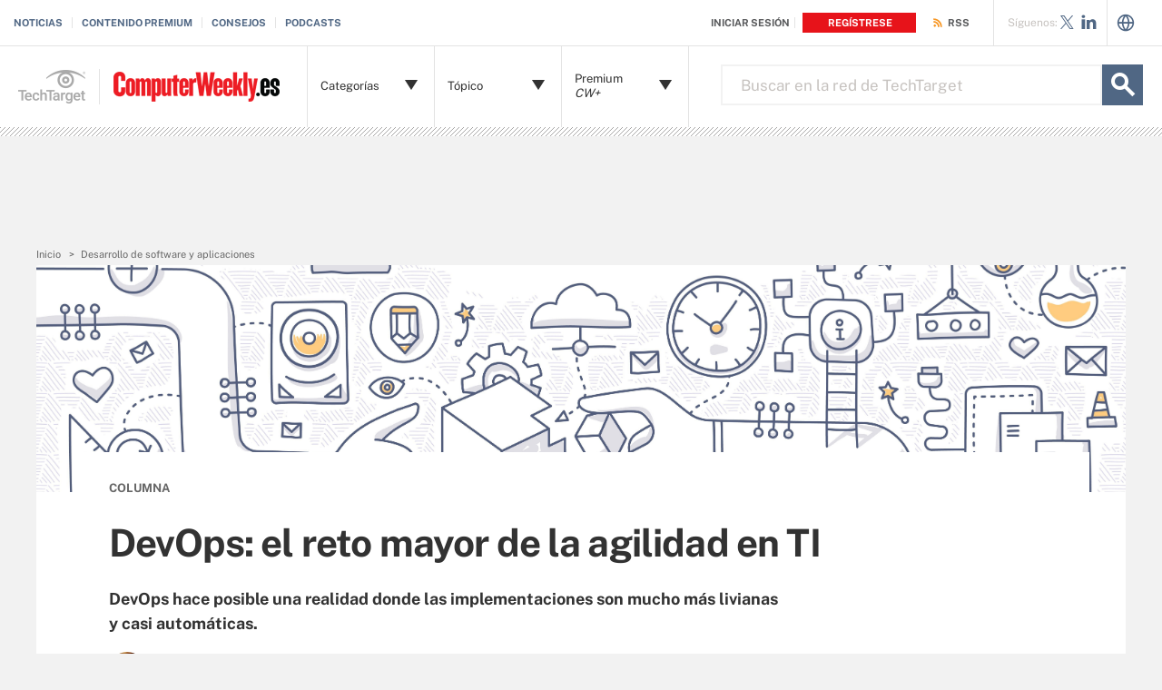

--- FILE ---
content_type: text/html;charset=UTF-8
request_url: https://www.computerweekly.com/es/opinion/DevOps-el-reto-mayor-de-la-agilidad-en-TI
body_size: 60679
content:
<!DOCTYPE html>

<!--[if gt IE 8]><!--><html class="no-js gt-ie8" dir="ltr" lang="es" prefix="og: http://ogp.me/ns#" null><!--<![endif]-->
<head>
	<link rel="dns-prefetch" href="https://s.dpmsrv.com/"/>
<link rel="dns-prefetch" href="https://cdn.doubleverify.com/"/>
<link rel="dns-prefetch" href="https://cdn.optimizely.com/"/>
<link rel="dns-prefetch" href="https://www.googletagmanager.com/"/>
<link rel="dns-prefetch" href="https://pagead2.googlesyndication.com/"/>
<link rel="dns-prefetch" href="https://securepubads.g.doubleclick.net/"/>
<link rel="dns-prefetch" href="https://static.chartbeat.com/"/>



    <link rel='preload' href='/rms/ux/responsive/fonts/PublicSans-Regular.woff2' as='font' type='font/woff2' crossorigin>
<meta charset="utf-8" />
			<meta http-equiv="X-UA-Compatible" content="IE=edge,chrome=1" />
			<title>DevOps: el reto mayor de la agilidad en TI | Computer Weekly</title>
			<meta name="viewport" content="width=device-width,initial-scale=1" />
			<meta name="robots" content="noodp" />
			<link rel="canonical" href="https://www.computerweekly.com/es/opinion/DevOps-el-reto-mayor-de-la-agilidad-en-TI" />
			<meta property="og:title" content="DevOps: el reto mayor de la agilidad en TI | Computer Weekly" />
			<meta property="og:site_name" content="ComputerWeekly.es" />
			<meta property="og:url" content="https://www.computerweekly.com/es/opinion/DevOps-el-reto-mayor-de-la-agilidad-en-TI" />
			<meta property="og:description" content="" />
			<meta property="fb:app_id" content="870327132989388" />
			<meta property="og:type" content="article" />
			<meta property="og:locale" content="es_LA" />
			<meta property="article:publisher" content="" />
			<meta name="twitter:card" content="summary_large_image" />
			<meta name="twitter:site" content="@CWeeklyES" />
			<meta name="twitter:title" content="DevOps: el reto mayor de la agilidad en TI | Computer Weekly" />
			<meta name="twitter:description" content="" />
			<meta property="og:image" content="https://www.computerweekly.com/visuals/German/article/software-development-fotolia.jpg" />
			<meta name="twitter:image" content="https://www.computerweekly.com/visuals/German/article/software-development-fotolia.jpg" />
			<meta name="twitter:creator" content="@vanessa_amaya" />
			<meta name="robots" content="noarchive" />
			<style def-inline type="text/css">
        /* ==========================================================================
   Critical EOC Page Styles - CW/es
   ========================================================================== */
/* ==========================================================================
   Critical EOC Page Styles
   ========================================================================== */
/* font face call required here to be imported into all critical css files */
@font-face {
  font-family: "Public Sans";
  src: url("/rms/ux/responsive/fonts/PublicSans-Regular.woff2") format("woff2"), url("/rms/ux/responsive/fonts/PublicSans-Regular.ttf") format("truetype");
  font-weight: 400;
  font-style: normal;
  font-display: swap;
}
@font-face {
  font-family: "Public Sans Bold";
  src: url("/rms/ux/responsive/fonts/PublicSans-Bold.woff2") format("woff2"), url("/rms/ux/responsive/fonts/PublicSans-Bold.ttf") format("truetype");
  font-weight: 400;
  font-style: normal;
  font-display: swap;
}
/* normalize.css v1.1.2 | MIT License | git.io/normalize */
/* ==========================================================================
   HTML5 display definitions
   ========================================================================== */
/**
 * Correct `block` display not defined in IE 6/7/8/9 and Firefox 3.
 */
article,
aside,
details,
figcaption,
figure,
footer,
header,
hgroup,
main,
nav,
section,
summary {
  display: block;
}

/**
 * Correct `inline-block` display not defined in IE 6/7/8/9 and Firefox 3.
 */
audio,
canvas,
video {
  display: inline-block;
  *display: inline;
  *zoom: 1;
}

/**
 * Prevent modern browsers from displaying `audio` without controls.
 * Remove excess height in iOS 5 devices.
 */
audio:not([controls]) {
  display: none;
  height: 0;
}

/**
 * Address styling not present in IE 7/8/9, Firefox 3, and Safari 4.
 * Known issue: no IE 6 support.
 */
[hidden] {
  display: none;
}

/* ==========================================================================
   Base
   ========================================================================== */
/**
 * 1. Correct text resizing oddly in IE 6/7 when body `font-size` is set using
 *    `em` units.
 * 2. Prevent iOS text size adjust after orientation change, without disabling
 *    user zoom.
 */
html {
  font-size: 100%; /* 1 */
  -ms-text-size-adjust: 100%; /* 2 */
  -webkit-text-size-adjust: 100%; /* 2 */
}

/**
 * Address `font-family` inconsistency between `textarea` and other form
 * elements.
 */
html,
button,
input,
select,
textarea {
  font-family: sans-serif;
}

/**
 * Address margins handled incorrectly in IE 6/7.
 */
body {
  margin: 0;
}

/* ==========================================================================
   Links
   ========================================================================== */
/**
 * Improve readability when focused and also mouse hovered in all browsers.
 */
a:active,
a:hover {
  outline: 0;
}

/* ==========================================================================
   Typography
   ========================================================================== */
/**
 * Address font sizes and margins set differently in IE 6/7.
 * Address font sizes within `section` and `article` in Firefox 4+, Safari 5,
 * and Chrome.
 */
h1 {
  font-size: 2em;
  margin: 0.67em 0;
}

h2 {
  font-size: 1.5em;
  margin: 0.83em 0;
}

h3 {
  font-size: 1.17em;
  margin: 1em 0;
}

h4 {
  font-size: 1em;
  margin: 1.33em 0;
}

h5 {
  font-size: 0.83em;
  margin: 1.67em 0;
}

h6 {
  font-size: 0.67em;
  margin: 2.33em 0;
}

/**
 * Address styling not present in IE 7/8/9, Safari 5, and Chrome.
 */
abbr[title] {
  border-bottom: 1px dotted;
}

/**
 * Address style set to `bolder` in Firefox 3+, Safari 4/5, and Chrome.
 */
b,
strong {
  font-weight: bold;
}

blockquote {
  margin: 1em 40px;
}

/**
 * Address styling not present in Safari 5 and Chrome.
 */
dfn {
  font-style: italic;
}

/**
 * Address differences between Firefox and other browsers.
 * Known issue: no IE 6/7 normalization.
 */
hr {
  -moz-box-sizing: content-box;
  box-sizing: content-box;
  height: 0;
}

/**
 * Address styling not present in IE 6/7/8/9.
 */
mark {
  background: #ff0;
  color: #000;
}

/**
 * Address margins set differently in IE 6/7.
 */
p,
pre {
  margin: 1em 0;
}

/**
 * Correct font family set oddly in IE 6, Safari 4/5, and Chrome.
 */
code,
kbd,
pre,
samp {
  font-family: monospace, serif;
  _font-family: "courier new", monospace;
  font-size: 1em;
}

/**
 * Improve readability of pre-formatted text in all browsers.
 */
pre {
  white-space: pre;
  white-space: pre-wrap;
  word-wrap: break-word;
}

/**
 * Address CSS quotes not supported in IE 6/7.
 */
q {
  quotes: none;
}

/**
 * Address `quotes` property not supported in Safari 4.
 */
q:before,
q:after {
  content: "";
  content: none;
}

/**
 * Address inconsistent and variable font size in all browsers.
 */
small {
  font-size: 80%;
}

/**
 * Prevent `sub` and `sup` affecting `line-height` in all browsers.
 */
sub,
sup {
  font-size: 75%;
  line-height: 0;
  position: relative;
  vertical-align: baseline;
}

sup {
  top: -0.5em;
}

sub {
  bottom: -0.25em;
}

/* ==========================================================================
   Lists
   ========================================================================== */
/**
 * Address margins set differently in IE 6/7.
 */
dl,
menu,
ol,
ul {
  margin: 1em 0;
}

dd {
  margin: 0 0 0 40px;
}

/**
 * Address paddings set differently in IE 6/7.
 */
menu,
ol,
ul {
  padding: 0 0 0 40px;
}

/**
 * Correct list images handled incorrectly in IE 7.
 */
nav ul,
nav ol {
  list-style: none;
  list-style-image: none;
}

/* ==========================================================================
   Embedded content
   ========================================================================== */
/**
 * 1. Remove border when inside `a` element in IE 6/7/8/9 and Firefox 3.
 * 2. Improve image quality when scaled in IE 7.
 */
img {
  border: 0; /* 1 */
  -ms-interpolation-mode: bicubic; /* 2 */
}

/**
 * Correct overflow displayed oddly in IE 9.
 */
svg:not(:root) {
  overflow: hidden;
}

/* ==========================================================================
   Figures
   ========================================================================== */
/**
 * Address margin not present in IE 6/7/8/9, Safari 5, and Opera 11.
 */
figure {
  margin: 0;
}

/* ==========================================================================
   Forms
   ========================================================================== */
/**
 * Correct margin displayed oddly in IE 6/7.
 */
form {
  margin: 0;
}

/**
 * Define consistent border, margin, and padding.
 */
fieldset {
  border: 1px solid #c0c0c0;
  margin: 0 2px;
  padding: 0.35em 0.625em 0.75em;
}

/**
 * 1. Correct color not being inherited in IE 6/7/8/9.
 * 2. Correct text not wrapping in Firefox 3.
 * 3. Correct alignment displayed oddly in IE 6/7.
 */
legend {
  border: 0; /* 1 */
  padding: 0;
  white-space: normal; /* 2 */
  *margin-left: -7px; /* 3 */
}

/**
 * 1. Correct font size not being inherited in all browsers.
 * 2. Address margins set differently in IE 6/7, Firefox 3+, Safari 5,
 *    and Chrome.
 * 3. Improve appearance and consistency in all browsers.
 */
button,
input,
select,
textarea {
  font-size: 100%; /* 1 */
  margin: 0; /* 2 */
  vertical-align: baseline; /* 3 */
  *vertical-align: middle; /* 3 */
}

/**
 * Address Firefox 3+ setting `line-height` on `input` using `!important` in
 * the UA stylesheet.
 */
button,
input {
  line-height: normal;
}

/**
 * Address inconsistent `text-transform` inheritance for `button` and `select`.
 * All other form control elements do not inherit `text-transform` values.
 * Correct `button` style inheritance in Chrome, Safari 5+, and IE 6+.
 * Correct `select` style inheritance in Firefox 4+ and Opera.
 */
button,
select {
  text-transform: none;
}

/**
 * 1. Avoid the WebKit bug in Android 4.0.* where (2) destroys native `audio`
 *    and `video` controls.
 * 2. Correct inability to style clickable `input` types in iOS.
 * 3. Improve usability and consistency of cursor style between image-type
 *    `input` and others.
 * 4. Remove inner spacing in IE 7 without affecting normal text inputs.
 *    Known issue: inner spacing remains in IE 6.
 */
button,
html input[type=button],
input[type=reset],
input[type=submit] {
  -webkit-appearance: button; /* 2 */
  cursor: pointer; /* 3 */
  *overflow: visible; /* 4 */
}

/**
 * Re-set default cursor for disabled elements.
 */
button[disabled],
html input[disabled] {
  cursor: default;
}

/**
 * 1. Address box sizing set to content-box in IE 8/9.
 * 2. Remove excess padding in IE 8/9.
 * 3. Remove excess padding in IE 7.
 *    Known issue: excess padding remains in IE 6.
 */
input[type=checkbox],
input[type=radio] {
  box-sizing: border-box; /* 1 */
  padding: 0; /* 2 */
  *height: 13px; /* 3 */
  *width: 13px; /* 3 */
}

/**
 * 1. Address `appearance` set to `searchfield` in Safari 5 and Chrome.
 * 2. Address `box-sizing` set to `border-box` in Safari 5 and Chrome
 *    (include `-moz` to future-proof).
 */
input[type=search] {
  -webkit-appearance: textfield; /* 1 */
  -moz-box-sizing: content-box;
  -webkit-box-sizing: content-box; /* 2 */
  box-sizing: content-box;
}

/**
 * Remove inner padding and search cancel button in Safari 5 and Chrome
 * on OS X.
 */
input[type=search]::-webkit-search-cancel-button,
input[type=search]::-webkit-search-decoration {
  -webkit-appearance: none;
}

/**
 * Remove inner padding and border in Firefox 3+.
 */
button::-moz-focus-inner,
input::-moz-focus-inner {
  border: 0;
  padding: 0;
}

/**
 * 1. Remove default vertical scrollbar in IE 6/7/8/9.
 * 2. Improve readability and alignment in all browsers.
 */
textarea {
  overflow: auto; /* 1 */
  vertical-align: top; /* 2 */
}

/* ==========================================================================
   Tables
   ========================================================================== */
/**
 * Remove most spacing between table cells.
 */
table {
  border-collapse: collapse;
  border-spacing: 0;
}

/* ==========================================================================
   Resources
   ========================================================================== */
.publicSans, .latest-news-sidebar .sidebar-ezine .ezine-header, .pillar-cluster .cluster-branding-pagination .cluster-nav-tooltip-next,
.pillar-bridge .cluster-branding-pagination .cluster-nav-tooltip-next, .pillar-cluster .cluster-branding-pagination .cluster-nav-tooltip-prev,
.pillar-bridge .cluster-branding-pagination .cluster-nav-tooltip-prev, .eoc_v2 .main-article-author.v2 .esg-contributor-link,
.infotype-news-item #contributors-block .main-article-author.v2 .esg-contributor-link,
#topicLeaf #contributors-block .main-article-author.v2 .esg-contributor-link, .eoc_v2 .main-article-author.v2 > span,
.infotype-news-item #contributors-block .main-article-author.v2 > span,
#topicLeaf #contributors-block .main-article-author.v2 > span, .eoc_v2 .main-article-author .main-article-author-contact span,
.infotype-news-item #contributors-block .main-article-author .main-article-author-contact span,
#topicLeaf #contributors-block .main-article-author .main-article-author-contact span, .main-article-author-title, .main-article-author-date, .infotype-eyebrow-tooltip, .sign-up-wrapper.cascading-reg .sign-up-content .sign-up-form.cascading-reg-form .radioButtonList li label,
.sign-up-wrapper.cascading-reg .sign-up-content .sign-up-form.cascading-reg-form .checkboxList li label, .sign-up-wrapper.cascading-reg .sign-up-content .sign-up-form.cascading-reg-form .radio-related-products label, .header_v3 .header-logo .header-logo-mobile, .header_v2 .nav-links li.more-content .more-content-dropdown .nav-list-sublist li, .nav-list-item-searchsites .nav-list-item-header,
.nav-list-item-all-sites .nav-list-item-header, input, body {
  font-family: "Public Sans", sans-serif;
  font-weight: 400;
  font-style: normal;
}

.publicSans-i {
  font-family: "Public Sans", sans-serif;
  font-weight: 400;
  font-style: italic;
}

.publicSans-m, .latest-news-sidebar .sidebar-ezine span, .main-article-author, .main-article-subtitle, .inline-reg .meterDescription, .sign-up-wrapper.cascading-reg .sign-up-content .sign-up-header p span, .nav-list-item-header-type, .nav-list-item-header .view-all,
.nav-list-sublist-header .view-all,
.publicSans-b,
.latest-news-sidebar .sidebar-ezine ul li,
.latest-news-sidebar .sidebar-ezine h3,
.latest-news-home li h4,
.homepage-photo-stories h4,
.homepage-photo-stories h3,
.top-stories-home .ts-home-item h4,
.nav-list-item-header-type em,
.pillar .pillar-navbar h5,
.eproducts-registration .eproducts-login,
#ezine-infographic .infographic-subtitle,
.latest-issue-detail ul li,
.latest-issue-detail h3,
.latest-issue-detail h1,
.ezine-article .issue-detail-header h2,
.ezine-article .issue-detail-toc ul li .toc-section,
.ezine-article .issue-detail-toc > span,
.eHandbook-article .eHandbook-header h4,
.eHandbook-article .eHandbook-header .articleNav,
.eHandbook-article .eHandbook-header h3,
.eHandbook-article .eHandbook-header .type,
.eHandbook-article .eHandbook-header h1,
.eHandbook-article .eHandbook-header .title,
.eHandbook-landing .eproducts-header h4,
.eHandbook-landing .eproducts-header .articleNav,
.eHandbook-article .eproducts-header h4,
.eHandbook-article .eproducts-header .articleNav,
.eHandbook-landing .eproducts-header h3,
.eHandbook-landing .eproducts-header .type,
.eHandbook-article .eproducts-header h3,
.eHandbook-article .eproducts-header .type,
.eHandbook-landing .eproducts-header h1,
.eHandbook-landing .eproducts-header .title,
.eHandbook-article .eproducts-header h1,
.eHandbook-article .eproducts-header .title,
.eproducts-download,
.eproducts-title-bar h2,
.eproducts-title,
#essentialGuide.eg_v2 .guide-header .title,
.guide_v2 .guide-header .title,
#essentialGuide.eg_v2 .guide-header .heading,
.guide_v2 .guide-header .heading,
#essentialGuide.eg_v2 .guide-nav h3,
#essentialGuide.eg_v2 .guide-nav > span,
.guide_v2 .guide-nav h3,
.guide_v2 .guide-nav > span,
.main-guide-hero-header .main-guide-hero-header-left h3,
.main-guide-hero-header .main-guide-hero-header-left > span,
#topicLeaf .topic-related-item-info .source,
.collections-eyebrow,
.eoc_v2 .premium-content-promo,
.infotype-news-item #contributors-block .premium-content-promo,
#topicLeaf #contributors-block .premium-content-promo,
.eoc_v2 .ezine .resources-bar-item .cw-red-button,
.infotype-news-item #contributors-block .ezine .resources-bar-item .cw-red-button,
#topicLeaf #contributors-block .ezine .resources-bar-item .cw-red-button,
.eoc_v2 .content-center .section.related-resources .view-more,
.infotype-news-item #contributors-block .content-center .section.related-resources .view-more,
#topicLeaf #contributors-block .content-center .section.related-resources .view-more,
.eoc_v2 .content-center .section.related-resources ul li a,
.infotype-news-item #contributors-block .content-center .section.related-resources ul li a,
#topicLeaf #contributors-block .content-center .section.related-resources ul li a,
.eoc_v2 p b,
.infotype-news-item #contributors-block p b,
#topicLeaf #contributors-block p b,
.main-article-author-date span,
.main-article-subtitle a,
.main-article-title,
.infotype-eyebrow-link,
.series-eyebrow,
.sign-up-wrapper.cascading-reg .sign-up-content .sign-up-form.cascading-reg-form .onereg-error.submit-error p,
.sign-up-wrapper.cascading-reg .sign-up-content .sign-up-form.cascading-reg-form input[type=submit],
.sign-up-wrapper.cascading-reg .sign-up-content .sign-up-form.cascading-reg-form label,
.sign-up-wrapper.cascading-reg .sign-up-content .sign-up-form.cascading-reg-form h2,
.sign-up-wrapper.cascading-reg .sign-up-content .sign-up-form.cascading-reg-form > span.headline,
#sdef .sign-up-wrapper.cascading-reg .sign-up-content .sign-up-header .eyebrow,
.sign-up-wrapper.cascading-reg .sign-up-content .sign-up-header .eyebrow,
.sign-up-wrapper.cascading-reg .sign-up-content .sign-up-form li input[type=submit],
.sign-up-wrapper.cascading-reg .sign-up-content .sign-up-form li label,
.sign-up-wrapper.inline-reg .sign-up-content .sign-up-header h2,
.sign-up-wrapper.cascading-reg .sign-up-content .sign-up-header h2,
.resources-bar-item,
.related-bar-item,
.related-bar-header,
.resources-bar-header,
.header_v3 .nav-social .nav-social-item.title,
.header_v3 .header-logo .header-logo-mobile span,
.nav-list-sublist-header-topics,
.nav-user-action,
.nav-links,
.nav-join-pro,
.header-logo,
.section-title,
.splash-heading,
.button {
  font-family: "Public Sans Bold", sans-serif;
  font-weight: 400;
  font-style: normal;
}

.clearfix:before, .eproducts-registration-form:before, .eproducts-section-headline:before, .main-article-share-counts:before, .sign-up-wrapper.inline-reg .sign-up-form:before,
.sign-up-wrapper.cascading-reg .sign-up-form:before, .content-columns:before, .clearfix:after, .eproducts-registration-form:after, .eproducts-section-headline:after, .main-article-share-counts:after, .sign-up-wrapper.inline-reg .sign-up-form:after,
.sign-up-wrapper.cascading-reg .sign-up-form:after, .content-columns:after {
  content: "";
  display: table;
}
.clearfix:after, .eproducts-registration-form:after, .eproducts-section-headline:after, .main-article-share-counts:after, .sign-up-wrapper.inline-reg .sign-up-form:after,
.sign-up-wrapper.cascading-reg .sign-up-form:after, .content-columns:after {
  clear: both;
}

.border-box, .eproducts-registration-form .eproducts-registration-textfield, .sign-up-wrapper.cascading-reg .sign-up-content .sign-up-form.cascading-reg-form input,
.sign-up-wrapper.cascading-reg .sign-up-content .sign-up-form.cascading-reg-form select,
.sign-up-wrapper.cascading-reg .sign-up-content .sign-up-form.cascading-reg-form textarea, .sign-up-wrapper.inline-reg .sign-up-form .sign-up-btn,
.sign-up-wrapper.cascading-reg .sign-up-form .sign-up-btn, .sign-up-wrapper.inline-reg .sign-up-form .sign-up-textfield,
.sign-up-wrapper.cascading-reg .sign-up-form .sign-up-textfield, .nav-list-sublist-header-topics, .nav-list-item-header,
.nav-list-sublist-header, .nav, .header-search-input {
  box-sizing: border-box;
}

.link-teal, .header_v3 .nav-social .nav-social-item a {
  color: #00b3ac;
}
.link-teal:hover, .header_v3 .nav-social .nav-social-item a:hover {
  color: #006860;
}

.link-blue, .nav-join-pro {
  color: #008bc1;
}
.link-blue:hover, .nav-join-pro:hover {
  color: #005272;
}

.link-blue-l {
  color: #00b9d8;
}
.link-blue-l:hover {
  color: #005272;
}

.link-teal-new, .pillar .pillar-navbar ul li a, .eoc_v2 .premium-content-promo .promo-about .promo-about-title a,
.infotype-news-item #contributors-block .premium-content-promo .promo-about .promo-about-title a,
#topicLeaf #contributors-block .premium-content-promo .promo-about .promo-about-title a, .eoc_v2 .content-center .section.related-resources ul li a,
.infotype-news-item #contributors-block .content-center .section.related-resources ul li a,
#topicLeaf #contributors-block .content-center .section.related-resources ul li a, .eoc_v2 .main-article-author.v2 li a,
.infotype-news-item #contributors-block .main-article-author.v2 li a,
#topicLeaf #contributors-block .main-article-author.v2 li a, .main-article-author-contact a, .main-article-author-date a, .main-article-author-byline a, .series-eyebrow a, .inline-reg.login-register a, .share-bar-item-desktop a, .indentfix li a, .default-list li a,
.main-content .content-columns .content-center .section > ul li a, p a {
  color: #008080;
}
.link-teal-new:hover, .pillar .pillar-navbar ul li a:hover, .eoc_v2 .premium-content-promo .promo-about .promo-about-title a:hover,
.infotype-news-item #contributors-block .premium-content-promo .promo-about .promo-about-title a:hover,
#topicLeaf #contributors-block .premium-content-promo .promo-about .promo-about-title a:hover, .eoc_v2 .content-center .section.related-resources ul li a:hover,
.infotype-news-item #contributors-block .content-center .section.related-resources ul li a:hover,
#topicLeaf #contributors-block .content-center .section.related-resources ul li a:hover, .eoc_v2 .main-article-author.v2 li a:hover,
.infotype-news-item #contributors-block .main-article-author.v2 li a:hover,
#topicLeaf #contributors-block .main-article-author.v2 li a:hover, .main-article-author-contact a:hover, .main-article-author-date a:hover, .main-article-author-byline a:hover, .series-eyebrow a:hover, .inline-reg.login-register a:hover, .share-bar-item-desktop a:hover, .indentfix li a:hover, .default-list li a:hover,
.main-content .content-columns .content-center .section > ul li a:hover, p a:hover {
  color: #323232;
}

.link-teal-new-on-gray {
  color: #007a76;
}
.link-teal-new-on-gray:hover {
  color: #000000;
}

.link-blue-new, .eproducts-registration .privacy-policy a,
.eproducts-registration .declarationOfConsent a, .eproducts-download, .main-article-subtitle a, .nav-links li a, #content-body p a, li[type=disc] a, .noindent li a, table a, table .indentfix li a, table .indentfix li.indentfix a, li.indentfix a, .default-list li a,
.main-content .content-columns .content-center #content-body .section > ul.default-list li a, .definition-link {
  color: #007cad;
}
.link-blue-new:hover, .eproducts-registration .privacy-policy a:hover,
.eproducts-registration .declarationOfConsent a:hover, .eproducts-download:hover, .main-article-subtitle a:hover, .nav-links li a:hover, #content-body p a:hover, li[type=disc] a:hover, .noindent li a:hover, table a:hover, table .indentfix li a:hover, li.indentfix a:hover, .default-list li a:hover,
.main-content .content-columns .content-center #content-body .section > ul.default-list li a:hover, .definition-link:hover {
  color: #005272;
}

/* ==========================================================================
   General/Common Styles
   ========================================================================== */
body {
  font-size: 15px;
  color: #323232;
  min-width: 320px;
  background: #f2f2f2;
  /* Store the current view setting in the z-index property */
  position: relative;
  z-index: 320;
}
@media (min-width: 640px) {
  body {
    z-index: 640;
  }
}
@media (min-width: 960px) {
  body {
    z-index: 960;
  }
}
@media (min-width: 1280px) {
  body {
    z-index: 1280;
  }
}

a {
  text-decoration: none;
  color: inherit;
  transition: color 0.2s;
}

p {
  font-size: 15px;
  line-height: 1.53em;
  color: #666666;
  margin: 1.5em 0;
}
@media (min-width: 640px) {
  p {
    font-size: 16px;
    line-height: 1.75em;
  }
}
@media (min-width: 960px) {
  p {
    font-size: 17px;
    line-height: 1.71em;
  }
}
@media (min-width: 1280px) {
  p {
    font-size: 18px;
    line-height: 1.67em;
  }
}
i {
  font-style: normal;
}

ul {
  margin: 0;
  padding: 0;
}

button {
  border: 0;
  background: none;
}

.button {
  font-size: 13px;
  line-height: 50px;
  letter-spacing: -0.02em;
  text-align: center;
  color: #fff;
  height: 50px;
  border-radius: 3px;
  transition: background-color 0.2s;
}

.blue-button {
  background: #007cad;
}
.blue-button:hover {
  background: #005272;
}

.teal-button {
  background: #008080;
}
.teal-button:hover {
  background: #323232;
}

.black-button {
  background: #323232;
}
.black-button:hover {
  background: #000;
}

.primaryButton {
  background-color: #008080;
  padding: 10px 30px;
}

.icon {
  position: relative;
}

/* commenting out flyout removed
.site-container {
	&.shifted {
		position: fixed;
		top: 0;
		left: 0;
		z-index: 2;

		width: 100%;
		border-left: 1px solid $gray-l;
		@include transition(left $transition-time);
	}
}
*/
.site-container.fixed {
  position: fixed;
  width: 100%;
  top: 0;
}

.main-content {
  margin: 20px 20px 0;
  background: #fff;
  position: relative;
  z-index: 2;
}
@media (min-width: 960px) {
  .main-content {
    width: 800px;
    margin: 10px auto 0;
    padding: 0 40px;
  }
}
@media (min-width: 1280px) {
  .main-content {
    width: 1120px;
  }
}
.main-content.ads-by-google {
  z-index: auto;
}

@media (min-width: 960px) {
  .content-left {
    width: 170px;
    padding-top: 50px;
    position: relative;
    float: left;
    clear: left;
  }
}
@media (min-width: 1280px) {
  .content-left {
    width: 200px;
  }
}

@media (min-width: 960px) {
  .locking-full-bar {
    width: 170px;
  }
}
@media (min-width: 1280px) {
  .locking-full-bar {
    width: 200px;
  }
}

.content-center {
  position: relative;
  margin: 0 20px;
}
@media (min-width: 640px) {
  .content-center {
    margin: 0 40px;
  }
}
@media (min-width: 960px) {
  .content-center {
    width: 590px;
    margin: 0 0 0 40px;
    float: left;
  }
}
@media (min-width: 1280px) {
  .content-center {
    width: 640px;
  }
}

@media (min-width: 1280px) {
  .content-right {
    float: left;
    width: 200px;
    margin-left: 40px;
  }
}

.top-gradient-bar {
  width: 100%;
  background-size: cover;
  min-height: 10px;
  margin-bottom: 20px;
}
@media (min-width: 640px) {
  .top-gradient-bar {
    min-height: 20px;
  }
}
@media (min-width: 960px) {
  .top-gradient-bar {
    width: 880px;
    height: 29px;
    margin: 0 -40px -29px;
  }
}
@media (min-width: 1280px) {
  .top-gradient-bar {
    width: 1200px;
    height: 40px;
    margin-bottom: -40px;
  }
}

.top-gradient-bar {
  background: #0b7686; /* Old browsers */
  background: linear-gradient(to right, #0b7686 0%, #0b7686 1%, #3cab9a 40%, #176584 100%); /* W3C, IE10+, FF16+, Chrome26+, Opera12+, Safari7+ */
}

.definition-link {
  margin-right: -0.2em;
}
.definition-link .icon {
  font-size: 1.5em;
  top: 0.15em;
}

.show-more {
  color: #666666;
  cursor: pointer;
  transition: color 0.2s;
}
.show-more:hover {
  color: #323232;
}

::-webkit-input-placeholder {
  color: #666666;
}

:-moz-placeholder { /* Firefox 18- */
  color: #666666;
}

::-moz-placeholder { /* Firefox 19+ */
  color: #666666;
  opacity: 1;
}

:-ms-input-placeholder {
  color: #666666;
}

/* ==========================================================================
   Additional Globals
   ========================================================================== */
.indentfix, .default-list,
.main-content .content-columns .content-center .section > ul {
  margin: 0 0 20px 25px;
  padding: 0;
}
.indentfix li, .default-list li,
.main-content .content-columns .content-center .section > ul li {
  font-size: 15px;
  color: #666666;
  margin: 10px 0;
}
@media (min-width: 640px) {
  .indentfix li, .default-list li,
  .main-content .content-columns .content-center .section > ul li {
    font-size: 16px;
    line-height: 1.75em;
  }
}
@media (min-width: 960px) {
  .indentfix li, .default-list li,
  .main-content .content-columns .content-center .section > ul li {
    font-size: 17px;
    line-height: 1.71em;
  }
}
@media (min-width: 1280px) {
  .indentfix li, .default-list li,
  .main-content .content-columns .content-center .section > ul li {
    font-size: 18px;
    line-height: 1.67em;
  }
}
.indentfix li a.button, .default-list li a.button,
.main-content .content-columns .content-center .section > ul li a.button {
  color: #fff;
}
.indentfix li a.button:hover, .default-list li a.button:hover,
.main-content .content-columns .content-center .section > ul li a.button:hover {
  color: #fff;
}

li.indentfix {
  font-size: 15px;
  color: #666666;
  margin: 10px 0;
}
@media (min-width: 640px) {
  li.indentfix {
    font-size: 16px;
    line-height: 1.75em;
  }
}
@media (min-width: 960px) {
  li.indentfix {
    font-size: 17px;
    line-height: 1.71em;
  }
}
@media (min-width: 1280px) {
  li.indentfix {
    font-size: 18px;
    line-height: 1.67em;
  }
}
li.indentfix table {
  margin-right: 30px;
}

.extra-info-inner .indentfix li,
.extra-info-inner .default-list li, .extraInfo .indentfix li,
.extraInfo .default-list li, .sidebar .indentfix li,
.sidebar .default-list li {
  font-size: 13px;
}

table {
  color: #666666;
}
table td {
  vertical-align: top;
}
table td .nav {
  padding: 0;
}
table .indentfix {
  margin: 0 0 20px 25px;
  padding: 0;
}
table .indentfix li, table .indentfix li.indentfix {
  font-size: 15px;
  color: #666666;
  margin: 10px 0;
}
@media (min-width: 640px) {
  table .indentfix li, table .indentfix li.indentfix {
    font-size: 16px;
    line-height: 1.75em;
  }
}
@media (min-width: 960px) {
  table .indentfix li, table .indentfix li.indentfix {
    font-size: 17px;
    line-height: 1.71em;
  }
}
@media (min-width: 1280px) {
  table .indentfix li, table .indentfix li.indentfix {
    font-size: 18px;
    line-height: 1.67em;
  }
}
@media (min-width: 640px) {
  table {
    font-size: 16px;
    line-height: 1.75em;
  }
}
@media (min-width: 960px) {
  table {
    font-size: 17px;
    line-height: 1.71em;
  }
}
@media (min-width: 1280px) {
  table {
    font-size: 18px;
    line-height: 1.67em;
  }
}
/* code requested to be default */
pre {
  background-color: #eee;
  padding: 10px;
  white-space: pre;
  word-wrap: break-word;
  overflow: auto;
  max-height: 300px;
  width: 100%;
  box-sizing: border-box;
  clear: both;
}
@media (min-width: 640px) {
  pre {
    max-height: 600px;
  }
}

.code-toolbar {
  clear: both;
}

.content-center img {
  max-width: 600px;
}

.hidden {
  display: none;
}

.paywall {
  display: none !important;
  /* another method of hiding content for metering because of yt embed issues - commenting out for now
  visibility:hidden;
  height:0;
  max-height:0;

  * {
  	height:0;
  	max-height:0
  }
  */
}

.grecaptcha-badge {
  visibility: hidden;
  z-index: 2;
}

img[alt] {
  font-size: 8px;
  color: #666666;
}

.inline-block {
  display: inline-block;
}

/* ==========================================================================
   CMP/Sourcepoint Banner Globals
   ========================================================================== */
#sp_privacy_manager_container {
  z-index: 9999999999999 !important;
}

/* sourcepoint override to fix cls when user opens settings window */
html.sp-pm-open {
  margin-top: 0 !important;
}

#cmp-banner {
  position: fixed;
  bottom: 0;
  right: 0;
  z-index: 100;
  /*
  &>div {
  	width:300px;
  	height:275px;
  }

  iframe {
  	width:300px;
  	height:275px;
  }
  */
}
@media (min-width: 960px) {
  #cmp-banner {
    bottom: 20px;
  }
}
#cmp-banner:empty {
  display: none;
}

/* GPC */
#gpcBannerContainer {
  position: fixed;
  bottom: 20px;
  left: 20px;
  background: #f2f2f2;
  padding: 10px 20px;
  border: 1px solid #666666;
  border-radius: 20px;
  font-size: 16px;
  color: #323232;
  z-index: 9999999999;
}

/* ==========================================================================
   Legacy Content Overrides
   ========================================================================== */
body .content-center .section > div:not(#inlineRegistrationWrapper):not(.imagecaption) {
  color: #666666;
}
@media (min-width: 640px) {
  body .content-center .section > div:not(#inlineRegistrationWrapper):not(.imagecaption) {
    font-size: 16px;
  }
}
@media (min-width: 960px) {
  body .content-center .section > div:not(#inlineRegistrationWrapper):not(.imagecaption) {
    font-size: 17px;
  }
}
@media (min-width: 1280px) {
  body .content-center .section > div:not(#inlineRegistrationWrapper):not(.imagecaption) {
    font-size: 18px;
  }
}

.alignLeft {
  float: none;
}

.alignRight {
  float: none;
}

.color1, .color2 {
  background-color: #666;
}

table .colorback {
  background-color: #666;
  color: #fff;
}

table .colorback p {
  color: #fff;
}

table .colorback td {
  padding: 5px;
}

table .colorSuperLite {
  background-color: #efefef;
}

u {
  text-decoration: none !important;
}

.noindent {
  margin: 0 0 20px 25px;
  padding: 0;
}
.noindent li {
  font-size: 15px;
  color: #666666;
  margin: 10px 0;
}
@media (min-width: 640px) {
  .noindent li {
    font-size: 16px;
    line-height: 1.75em;
  }
}
@media (min-width: 960px) {
  .noindent li {
    font-size: 17px;
    line-height: 1.71em;
  }
}
@media (min-width: 1280px) {
  .noindent li {
    font-size: 18px;
    line-height: 1.67em;
  }
}
li[type=disc] {
  font-size: 15px;
  color: #666666;
  margin: 10px 0;
}
@media (min-width: 640px) {
  li[type=disc] {
    font-size: 16px;
    line-height: 1.75em;
  }
}
@media (min-width: 960px) {
  li[type=disc] {
    font-size: 17px;
    line-height: 1.71em;
  }
}
@media (min-width: 1280px) {
  li[type=disc] {
    font-size: 18px;
    line-height: 1.67em;
  }
}
.imagecaption {
  clear: both;
  text-align: left;
}
.imagecaption.alignRight {
  float: right;
  margin: 0 0 30px 40px;
}
.imagecaption.alignLeft {
  float: left;
  margin: 0 40px 30px 0;
}
.imagecaption img {
  display: block;
  margin: 5px 0;
}

.content-center .section > div.imagecaption, .imagecaption {
  font-size: 13px;
  color: #666666;
}

i {
  font-style: italic;
}

i.icon {
  font-style: normal;
}

/* ==========================================================================
   Sections
   ========================================================================== */
.section {
  padding-top: 10px;
  margin-top: 50px;
}

.section-title,
.splash-heading {
  font-size: 18px;
  line-height: 1.22em;
  margin-top: 21px;
  margin-bottom: -3px;
  position: relative;
}
@media (min-width: 640px) {
  .section-title,
  .splash-heading {
    font-size: 24px;
    line-height: 1.08em;
    margin-top: 28px;
    margin-bottom: 30px;
  }
}
@media (min-width: 960px) {
  .section-title,
  .splash-heading {
    font-size: 28px;
    line-height: 1.21em;
  }
}
@media (min-width: 1280px) {
  .section-title,
  .splash-heading {
    font-size: 30px;
  }
}
.section-title .icon,
.splash-heading .icon {
  font-size: 35px;
  color: #008080;
  position: absolute;
}
@media (min-width: 640px) {
  .section-title .icon,
  .splash-heading .icon {
    font-size: 48px;
  }
}
@media (min-width: 960px) {
  .section-title .icon,
  .splash-heading .icon {
    font-size: 53px;
  }
}

/* ==========================================================================
   CMA Update preview overrides
   ========================================================================== */
#site-container .vgn-ext-region,
#site-container .vgn-ext-component {
  min-height: 0 !important;
  min-width: 0 !important;
  position: static !important;
  word-wrap: normal !important;
}

/* ==========================================================================
   For Placeholder Polyfill
   ========================================================================== */
.visuallyhidden {
  border: 0;
  clip: rect(0 0 0 0);
  height: 1px;
  margin: -1px;
  overflow: hidden;
  padding: 0;
  position: absolute;
  width: 1px;
}

/* ==========================================================================
   Support for hi-res image tags
   ========================================================================== */
@media only screen and (-webkit-min-device-pixel-ratio: 1.5), only screen and (-o-min-device-pixel-ratio: 3/2), only screen and (min--moz-device-pixel-ratio: 1.5), only screen and (min-device-pixel-ratio: 1.5) {
  .replace_2x {
    font-size: 1px;
  }
}
/* ==========================================================================
   ADA Update (temp, integration tbd)
   ========================================================================== */
/* ==========================================================================
   Page anchor
   ========================================================================== */
#anchor {
  top: -150px;
  position: relative;
}

/* ==========================================================================
   Header
   ========================================================================== */
.header {
  min-width: 320px;
  width: 100%;
  height: 60px;
  background-color: #00b3ac;
  position: relative;
  z-index: 100;
}
@media (min-width: 960px) {
  .header {
    height: 140px;
    padding-bottom: 10px;
    background: #fff;
    z-index: auto;
  }
}

.header-logo {
  font-size: 12px;
  text-decoration: none;
  color: #fff;
  height: 60px;
  position: absolute;
  left: 60px;
  right: 60px;
  margin: 0 auto;
  text-align: center;
  top: 0;
}
@media (min-width: 640px) {
  .header-logo {
    font-size: 16px;
  }
}
@media (min-width: 960px) {
  .header-logo {
    width: 120px;
    height: 89px;
    margin: 0;
    border-top: 1px solid #e3e3e3;
    background: #00b3ac;
    top: 50px;
    bottom: 10px;
    left: 0;
  }
}
.header-logo.mobile-link {
  display: block;
}
@media (min-width: 960px) {
  .header-logo.mobile-link {
    display: none;
  }
}
.header-logo.desktop-link {
  display: none;
}
@media (min-width: 960px) {
  .header-logo.desktop-link {
    display: block;
    background: #00b3ac;
  }
}
@media (min-width: 960px) {
  .header-logo.desktop-link:after {
    content: "";
    width: 1px;
    position: absolute;
    left: 113px;
    top: 18px;
    height: 50px;
    border-right: 1px solid #42c7c1;
  }
}
.header-logo.desktop-link img {
  display: none;
}

.header-logo-mobile {
  position: relative;
  top: 20px;
}
@media (min-width: 960px) {
  .header-logo-mobile {
    display: none;
  }
}

.header-logo-desktop {
  width: 84px;
  height: 44px;
  display: none;
}
@media (min-width: 960px) {
  .header-logo-desktop {
    position: relative;
    top: 20px;
    left: 15px;
    display: block;
    border-right: 1px solid #42c7c1;
    margin: -3px 0;
    padding: 3px 20px 3px 0;
  }
}

.header-logo-small {
  display: none;
}

.header-search-toggle {
  width: 60px;
  height: 60px;
  border-left: 1px solid #6AC4C0;
  background-color: #00b3ac;
  position: absolute;
  top: 0;
  right: 0;
}
@media (min-width: 960px) {
  .header-search-toggle {
    width: 70px;
    height: 90px;
    border: 0;
    background-color: transparent;
    top: auto;
    bottom: 10px;
    z-index: 4;
  }
}
.header-search-toggle.selected {
  background-color: #015944;
}
@media (min-width: 960px) {
  .header-search-toggle.selected {
    background-color: transparent;
  }
}
.header-search-toggle > .icon {
  font-size: 45px;
  color: #fff;
  transition: color 0.2s;
}
@media (min-width: 960px) {
  .header-search-toggle > .icon {
    color: #00b3ac;
    position: absolute;
    right: 12px;
    top: 22px;
  }
}
@media (min-width: 960px) {
  .header-search-toggle:hover > .icon {
    color: #c6c2bf;
  }
}

@media (min-width: 960px) {
  .form-open.header-search-toggle {
    width: 70px !important;
  }
}

.header-search {
  z-index: 999999;
  width: 100%;
  position: absolute;
  top: 60px;
  right: 0;
  display: none;
}
@media (min-width: 960px) {
  .header-search {
    top: 51px;
  }
}
@media (min-width: 1280px) {
  .header-search {
    display: block;
  }
}
.header-search span.placeholder {
  font-size: 15px;
  line-height: 50px;
  color: #666666;
}
@media (min-width: 640px) {
  .header-search span.placeholder {
    font-size: 18px;
  }
}
@media (min-width: 960px) {
  .header-search span.placeholder {
    font-size: 24px;
    line-height: 80px !important;
  }
}

.header-search-input {
  font-size: 15px;
  line-height: 50px;
  color: #666666;
  width: 100%;
  height: 50px;
  padding: 0 20px;
  border: 0;
  border-bottom: 1px solid #E7E8E9;
}
@media (min-width: 640px) {
  .header-search-input {
    font-size: 18px;
  }
}
@media (min-width: 960px) {
  .header-search-input {
    font-size: 24px;
    height: 89px;
    border-bottom: 0;
  }
}
.header-search-input:focus {
  color: #323232;
}
.header-search-input::-ms-clear {
  display: none;
}

/* ==========================================================================
   Nav Bar
   ========================================================================== */
.nav-toggle {
  width: 60px;
  height: 60px;
  border-right: 1px solid #6AC4C0;
  background-color: #00b3ac;
}
@media (min-width: 960px) {
  .nav-toggle {
    display: none;
  }
}
.nav-toggle.selected {
  background-color: #015944;
}
.nav-toggle > .icon {
  font-size: 37px;
  color: #fff;
  top: 1px;
}

.nav {
  width: 100%;
  border-bottom: 1px solid #e3e3e3;
  background: #fff;
  position: absolute;
  top: 60px;
  left: 0;
  display: none;
}
@media (min-width: 960px) {
  .nav {
    padding: 50px 0 0 120px;
    border-bottom: 0;
    position: static;
    display: block;
  }
}

.nav-join-pro {
  font-size: 11px;
  line-height: 50px;
  height: 50px;
  padding-left: 20px;
  display: block;
}
@media (min-width: 640px) {
  .nav-join-pro {
    font-size: 12px;
  }
}
@media (min-width: 960px) {
  .nav-join-pro {
    display: none;
  }
}
.nav-join-pro span {
  display: inline-block;
  width: 120px;
  vertical-align: middle;
  line-height: normal;
}
@media (min-width: 640px) {
  .nav-join-pro span {
    width: 63%;
  }
}

.nav-links {
  z-index: 1;
  font-size: 11px;
  margin: 5px 0 0;
  padding: 10px 20px;
  border-top: 1px solid #e3e3e3;
}
@media (min-width: 960px) {
  .nav-links {
    height: 50px;
    margin: 0;
    padding: 0 20px;
    position: absolute;
    top: 0;
    left: 15px;
    padding-left: 0;
    border-top: 0;
    background-color: #fff;
    z-index: 10;
  }
}
.nav-links ul {
  clear: both;
  overflow: hidden;
}
.nav-links li {
  float: left;
  line-height: 30px;
}
@media (min-width: 960px) {
  .nav-links li {
    line-height: 50px;
    padding: 0;
  }
}
.nav-links li:last-child a {
  border: 0;
}
.nav-links li:nth-child(3) {
  float: left;
}
.nav-links li a {
  border-right: 1px solid #e3e3e3;
  text-transform: uppercase;
  padding-right: 10px;
  margin-right: 10px;
}

.nav-user {
  font-size: 11px;
  line-height: 50px;
  height: 50px;
  position: absolute;
  right: 20px;
  top: 0;
  z-index: 1;
}
@media (min-width: 640px) {
  .nav-user {
    font-size: 12px;
  }
}
@media (min-width: 960px) {
  .nav-user {
    right: 206px;
  }
}

.nav-user-name {
  color: #666666;
  padding: 0 10px 0 0;
  border-right: 1px solid #e3e3e3;
}
@media (min-width: 640px) {
  .nav-user-name {
    padding-right: 15px;
  }
}

.nav-user-action {
  text-transform: uppercase;
  color: #008080;
  padding-left: 8px;
  cursor: pointer;
  transition: color 0.2s;
}
@media (min-width: 640px) {
  .nav-user-action {
    padding-left: 13px;
  }
}
.nav-user-action:hover {
  color: #323232;
}
.nav-user-action.cookies {
  border-left: 1px solid #e3e3e3;
  padding-left: 10px;
  margin-left: 8px;
}
@media (min-width: 640px) {
  .nav-user-action.cookies {
    padding-left: 15px;
    margin-left: 13px;
  }
}

.nav-list {
  border-top: 1px solid #e3e3e3;
}

.nav-list-item {
  border-bottom: 1px solid #e3e3e3;
}
@media (min-width: 960px) {
  .nav-list-item {
    width: 175px;
    height: 89px;
    border-bottom: 0;
    border-right: 1px solid #e3e3e3;
    position: relative;
    z-index: 9;
  }
}
@media (min-width: 1280px) {
  .nav-list-item {
    width: 200px;
  }
}
.nav-list-item.selected {
  background-color: #f2f2f3;
}
@media (min-width: 960px) {
  .nav-list-item.selected {
    background-color: transparent;
  }
}
.nav-list-item.selected .nav-list-item-header,
.nav-list-item.selected .nav-list-sublist-header {
  border-bottom: 1px solid #e7e8e9;
}
@media (min-width: 960px) {
  .nav-list-item.selected .nav-list-item-header,
  .nav-list-item.selected .nav-list-sublist-header {
    border: 0;
  }
}
.nav-list-item.selected .nav-list-item-header > .icon-arrow-down:before,
.nav-list-item.selected .nav-list-sublist-header > .icon-arrow-down:before {
  content: "3";
}
.nav-list-item.selected .nav-list-item-dropdown {
  display: block;
}

.nav-list-item-border {
  border-bottom: 1px solid #e3e3e3;
  z-index: 999998;
}

.nav-list-item-header,
.nav-list-sublist-header {
  font-size: 13px;
  line-height: 50px;
  color: #008080;
  height: 50px;
  margin: 0 20px;
  position: relative;
  cursor: pointer;
}
@media (min-width: 640px) {
  .nav-list-item-header,
  .nav-list-sublist-header {
    font-size: 14px;
  }
}
@media (min-width: 960px) {
  .nav-list-item-header,
  .nav-list-sublist-header {
    margin: 0;
  }
}
.nav-list-item-header .icon,
.nav-list-sublist-header .icon {
  color: #4e4e4e;
  position: absolute;
  top: 18px;
  right: 0;
}
@media (min-width: 960px) {
  .nav-list-item-header .icon,
  .nav-list-sublist-header .icon {
    font-size: 20px;
    top: 33px;
    right: 20px;
    transition: color 0.2s;
  }
}
.nav-list-item-header .view-all,
.nav-list-sublist-header .view-all {
  font-size: 9px;
  text-transform: uppercase;
  color: #666666;
  padding-right: 27px;
  position: absolute;
  top: 16px;
  right: 5px;
  cursor: pointer;
  transition: color 0.2s;
}
@media (min-width: 960px) {
  .nav-list-item-header .view-all,
  .nav-list-sublist-header .view-all {
    top: 17px;
  }
}
.nav-list-item-header .view-all .icon,
.nav-list-sublist-header .view-all .icon {
  font-size: 20px;
  color: #666666;
  top: 0;
}
@media (min-width: 960px) {
  .nav-list-item-header .view-all .icon,
  .nav-list-sublist-header .view-all .icon {
    right: 0;
  }
}
.nav-list-item-header .view-all:hover,
.nav-list-sublist-header .view-all:hover {
  color: #323232;
}
.nav-list-item-header .view-all:hover .icon,
.nav-list-sublist-header .view-all:hover .icon {
  color: #323232;
}

.nav-list-item-header {
  line-height: 16px;
}
@media (min-width: 960px) {
  .nav-list-item-header {
    height: 89px;
    margin: 0;
  }
}
.nav-list-item-header .icon-navigation-detail,
.nav-list-item-header .icon-navigation-arrow {
  display: none;
}

.nav-list-item-header:hover .icon {
  color: #00b3ac;
}

.nav-list-item-header-type {
  font-size: 12px;
  letter-spacing: 0.1em;
  text-transform: uppercase;
  color: #323232;
  position: absolute;
  top: 10px;
  left: 14px;
  display: none;
}
@media (min-width: 960px) {
  .nav-list-item-header-type {
    display: block;
  }
}

.nav-list-item-header-title {
  height: 50px;
  display: table-cell;
  vertical-align: middle;
}
@media (min-width: 960px) {
  .nav-list-item-header-title {
    width: 110px;
    height: 89px;
    padding: 0 50px 0 15px;
  }
}
@media (min-width: 1280px) {
  .nav-list-item-header-title {
    width: 135px;
  }
}

.nav-list-item-dropdown {
  max-height: 135px;
  overflow: auto;
  display: none;
  box-shadow: inset 0 -10px 5px -5px #c6c2bf;
}
@media (min-width: 960px) {
  .nav-list-item-dropdown {
    max-height: none;
    padding: 20px;
    border: 1px solid #e3e3e3;
    border-top: 0;
    background-color: #fff;
    position: absolute;
    top: 89px;
    left: 0;
    overflow: visible;
    box-shadow: none;
  }
}

.nav-list-item-jscroll {
  overflow: hidden;
}
@media (min-width: 960px) {
  .nav-list-item-jscroll {
    overflow: auto;
  }
}

.nav-list-parent-topics {
  display: none;
  cursor: pointer;
}

.nav-list-sublist-header.nav-list-sublist-header-gray {
  font-size: 13px;
  color: #666666;
}

.nav-list-sublist {
  padding: 10px 0;
  border-top: 1px solid #fff;
}

.nav-list-sublist-item,
.nav-list-sublist-link {
  font-size: 11px;
  color: #666666;
  padding: 9px 20px;
}
@media (min-width: 640px) {
  .nav-list-sublist-item,
  .nav-list-sublist-link {
    font-size: 13px;
  }
}
@media (min-width: 960px) {
  .nav-list-sublist-item,
  .nav-list-sublist-link {
    padding: 9px 0;
  }
}
.nav-list-sublist-item:hover,
.nav-list-sublist-link:hover {
  color: #000;
}
.nav-list-sublist-item.sponsored,
.nav-list-sublist-link.sponsored {
  color: #007cad;
}
.nav-list-sublist-item.sponsored:hover,
.nav-list-sublist-link.sponsored:hover {
  color: #005272;
}

@media (min-width: 960px) {
  .nav-list-item-searchsites,
  .nav-list-item-all-sites {
    width: 240px;
  }
}
.nav-list-item-searchsites .nav-list-item-header,
.nav-list-item-all-sites .nav-list-item-header {
  font-size: 14px;
}
@media (min-width: 640px) {
  .nav-list-item-searchsites .nav-list-item-header,
  .nav-list-item-all-sites .nav-list-item-header {
    font-size: 16px;
  }
}
@media (min-width: 960px) {
  .nav-list-item-searchsites .nav-list-item-header,
  .nav-list-item-all-sites .nav-list-item-header {
    font-size: 17px;
    line-height: 22px;
    color: #fff;
    font-weight: bold;
    background-color: #00b3ac;
  }
}
.nav-list-item-searchsites .nav-list-item-header a,
.nav-list-item-all-sites .nav-list-item-header a {
  display: block;
}
@media (min-width: 960px) {
  .nav-list-item-searchsites .nav-list-item-header .icon,
  .nav-list-item-all-sites .nav-list-item-header .icon {
    color: #fff;
    top: 34px;
    right: 10px;
  }
}
.nav-list-item-searchsites .nav-list-item-header .icon:hover,
.nav-list-item-all-sites .nav-list-item-header .icon:hover {
  color: #00b3ac;
}
@media (min-width: 960px) {
  .nav-list-item-searchsites .nav-list-item-header-title,
  .nav-list-item-all-sites .nav-list-item-header-title {
    width: 190px;
  }
}
@media (min-width: 960px) {
  .nav-list-item-searchsites .nav-list-item-dropdown,
  .nav-list-item-all-sites .nav-list-item-dropdown {
    left: -120px;
    width: 318px;
    padding: 20px;
    margin: 0;
  }
}

.nav-list-item-searchsites .nav-list-item-header .icon:hover {
  color: #323232;
}

.nav-list-item-searchsites .nav-list-item-header.searchdatacenteres .icon-arrow-down {
  display: none;
}

.nav-list-item-all-sites .nav-list-item-jscroll .nav-list-child-sites:first-child {
  display: none;
}
.nav-list-item-all-sites .nav-list-item-jscroll .nav-list-parent-sites {
  display: block;
}
.nav-list-item-all-sites .nav-list-child-sites {
  display: none;
}
.nav-list-item-all-sites .nav-list-parent-sites {
  cursor: pointer;
}

@media (min-width: 960px) {
  .nav-list-item-topics {
    position: absolute;
    left: 360px;
    top: 51px;
  }
}
@media (min-width: 960px) {
  .nav-list-item-topics .nav-list-item-dropdown {
    width: 311px;
    padding: 20px;
    left: -1px;
  }
}
@media (min-width: 1280px) {
  .nav-list-item-topics .nav-list-item-dropdown {
    width: 361px;
  }
}
.nav-list-item-topics .nav-list-item-dropdown.infotype .nav-list-item-jscroll .nav-list-child-topics:first-child {
  display: none;
}
.nav-list-item-topics .nav-list-item-dropdown.infotype .nav-list-item-jscroll .nav-list-parent-topics {
  display: block;
}
.nav-list-item-topics .nav-list-child-topics {
  position: relative;
}

.nav-list-sublist-header-topics {
  cursor: auto;
  line-height: 20px;
  width: 100%;
  height: 50px;
  padding: 0 90px 0 20px;
  display: table-cell;
  vertical-align: middle;
}
@media (min-width: 960px) {
  .nav-list-sublist-header-topics {
    padding-left: 0;
  }
}

.nav-list-child-topics {
  display: none;
}

.nav-list-item-jscroll .nav-list-child-topics:first-child {
  display: block;
}

@media (min-width: 960px) {
  .nav-list-item-sections {
    position: absolute;
    left: 536px;
    top: 51px;
  }
}
@media (min-width: 1280px) {
  .nav-list-item-sections {
    left: 561px;
  }
}
@media (min-width: 960px) {
  .nav-list-item-sections .nav-list-item-dropdown {
    width: 311px;
    padding: 20px;
    margin: 0;
    left: -177px;
  }
}
@media (min-width: 1280px) {
  .nav-list-item-sections .nav-list-item-dropdown {
    width: 361px;
    left: -202px;
  }
}

.desktop-fixed-search {
  display: none;
}

.nav-social {
  text-align: center;
  height: 60px;
}
@media (min-width: 960px) {
  .nav-social {
    height: 50px;
    padding-left: 15px;
    border-left: 1px solid #e3e3e3;
    position: absolute;
    top: 0;
    right: 12px;
  }
}

.nav-social-item {
  margin: 0 1px;
  display: inline-block;
}
.nav-social-item a {
  color: #666666;
}
.nav-social-item a:hover {
  color: #00b3ac;
}
.nav-social-item .icon {
  font-size: 35px;
  line-height: 60px;
  top: 2px;
}
@media (min-width: 960px) {
  .nav-social-item .icon {
    line-height: 50px;
  }
}

/* ==========================================================================
   Search Site Display (Mobile Only)
   ==========================================================================
.header-searchsite-display {
	@extend .publicSans;
	font-size: 18px;
	font-weight:bold;
	line-height: 40px;
	letter-spacing: -.02em;
	color: #025944;
	text-align: center;

	height: 40px;
	padding-bottom: 10px;
	background:#fff;

	span { 
		font-size: 18px;
		color: $teal;
		word-spacing:-4px;
	}

	@include breakpoint(desktop){ display: none; }
}*/
/* ==========================================================================
   Privacy Policy
   ========================================================================== 
.header-privacy-policy {
	background-color:$gray-el;
	padding:10px 40px 10px 15px;

	position:relative;
	border-bottom:1px solid $gray-ed;

	span {
		color:$black;
		display:block;
		font-size:13px;

		@include breakpoint(tablet) {
			font-size:14px;
		}

		@include breakpoint(desktop) {
			font-size:15px;
		}

		&.pp-strong {
			@extend .publicSans-b;
			color:$teal;
			display:none;
		}

		a {
			@extend .publicSans-b;

			text-decoration:underline;

			&:hover {color:$teal;}
		}
	}

	.close-button {
		color:#000;
		font-family: Public Sans, sans-serif;
		font-size:16px;
		position:absolute;
		top:5px;
		right:10px;
		height:20px;
		width:20px;
		line-height:22px;
		border-radius:12px;
		border:1px solid #000;
		transition:0.2s;
		font-weight:bold;
		text-align:center;

		&:hover {
			cursor:pointer;
			color:#00b3ac;
			border-color:#00b3ac;
		}
	}
}

.header-desktop-fixed .header-privacy-policy {
	position:fixed;
	width:100%;
	z-index:100;
	padding:10px 0;
	bottom:0;
	border-top:1px solid $gray-l;
	border-bottom:0;

	span:not(.close-button) {
		padding:0 40px 0 15px;
	}
}*/
/* ==========================================================================
   Header V2 (required to support both old and new header nav menus)
   - header_v2 class for sites with updated menu (search sites)
   - header_v2-keep-nav class for sites with old menu (cw)
   ========================================================================== */
.header_v2 .nav-links {
  display: none;
}
@media (min-width: 640px) {
  .header_v2 .nav-links {
    display: block;
  }
}
@media (min-width: 960px) {
  .header_v2 .nav-links {
    padding-right: 10px;
  }
}
@media (min-width: 960px) {
  .header_v2 .nav-links li:first-child {
    border-right: 1px solid #e3e3e3;
    margin-right: 10px;
    padding-right: 10px;
  }
}
@media (min-width: 960px) and (min-width: 1280px) {
  .header_v2 .nav-links li:first-child {
    margin-right: 15px;
    padding-right: 15px;
  }
}
.header_v2 .nav-links li:first-child a {
  border-right: 1px solid #e3e3e3;
  padding-right: 10px;
  margin-right: 10px;
}
@media (min-width: 960px) {
  .header_v2 .nav-links li:first-child a {
    border: 0;
    padding-right: 0;
    margin-right: 0;
  }
}
@media (min-width: 960px) {
  .header_v2 .nav-links li:last-child a {
    padding-right: 0;
    margin-right: 0;
  }
}
.header_v2 .nav-links li.more-content {
  display: none;
  margin-right: 10px;
  padding-right: 10px;
  border-right: 1px solid #e3e3e3;
}
@media (min-width: 1280px) {
  .header_v2 .nav-links li.more-content {
    margin-right: 15px;
    padding-right: 15px;
  }
}
@media (min-width: 960px) {
  .header_v2 .nav-links li.more-content {
    display: block;
  }
}
.header_v2 .nav-links li.more-content .icon-arrow-down {
  right: -2px;
  /* cls */
  display: inline-block;
  min-width: 11px;
}
.header_v2 .nav-links li.more-content .more-content-dropdown {
  background-color: #fff;
  border: 1px solid #e3e3e3;
  border-top: none;
  display: none;
  margin-left: -6px;
  margin-top: 0;
  position: absolute;
  width: 118px;
  padding-top: 0;
}
@media (min-width: 1280px) {
  .header_v2 .nav-links li.more-content .more-content-dropdown {
    margin-left: -11px;
    width: 125px;
  }
}
.header_v2 .nav-links li.more-content .more-content-dropdown .nav-list-sublist {
  padding: 0 5px 10px;
}
.header_v2 .nav-links li.more-content .more-content-dropdown .nav-list-sublist li {
  border-right: 0;
  color: #008bc1;
  cursor: pointer;
  height: auto;
  line-height: 15px;
  margin-right: 0;
  padding: 0;
  width: 108px;
  font-size: 13px;
  margin-bottom: 5px;
  transition: background-color 0.2s;
}
@media (min-width: 1280px) {
  .header_v2 .nav-links li.more-content .more-content-dropdown .nav-list-sublist li {
    width: 117px;
  }
}
.header_v2 .nav-links li.more-content .more-content-dropdown .nav-list-sublist li:hover {
  background-color: #007cad;
}
.header_v2 .nav-links li.more-content .more-content-dropdown .nav-list-sublist li:hover a {
  color: #fff;
}
.header_v2 .nav-links li.more-content .more-content-dropdown .nav-list-sublist li a {
  text-transform: none;
  padding: 5px;
  display: block;
}
.header_v2 .nav-links li.more-content.hovered .more-content-dropdown {
  display: block;
}
.header_v2 .nav-links li.more-content a {
  border: 0;
  padding-right: 0;
  margin-right: 0;
}
@media (min-width: 960px) {
  .header_v2 .nav-user {
    right: 153px;
    padding-right: 15px;
  }
}
.header_v2 .nav-user a:first-child .nav-user-action,
.header_v2 .nav-user .icon {
  border-right: 0;
  padding-right: 7px;
  margin-right: -5px;
}
@media (min-width: 960px) {
  .header_v2 .nav-user a:first-child .nav-user-action,
  .header_v2 .nav-user .icon {
    padding-right: 5px;
  }
}
@media (min-width: 1280px) {
  .header_v2 .nav-user a:first-child .nav-user-action,
  .header_v2 .nav-user .icon {
    padding-right: 10px;
  }
}
.header_v2 .nav-user .icon {
  color: #008080;
  border-right: 1px solid #e3e3e3;
}
.header_v2 .nav-user .register {
  border-left: 1px solid #e3e3e3;
  padding-left: 10px;
  margin-left: 5px;
  color: #fff;
  transition: background-color 0.2s;
}
@media (min-width: 960px) {
  .header_v2 .nav-user .register {
    padding-left: 7px;
  }
}
@media (min-width: 1280px) {
  .header_v2 .nav-user .register {
    padding-left: 15px;
  }
}
.header_v2 .nav-user .register:hover span {
  background-color: #323232;
}
.header_v2 .nav-user .register span {
  padding: 5px 13px;
  margin: 0;
  border: 0;
  background-color: #008080;
  color: #fff;
  transition: background-color 0.2s;
}
@media (min-width: 960px) {
  .header_v2 .nav-user .register span {
    padding: 5px 10px;
  }
}
@media (min-width: 1280px) {
  .header_v2 .nav-user .register span {
    padding: 5px 13px;
  }
}
.header_v2 .nav-social {
  right: 10px;
}
.header_v2 .nav-social .nav-social-item {
  margin: 0;
  /* cls */
  min-width: 28px;
}
.header_v2 .nav-social .nav-social-item .icon {
  font-size: 28px;
  color: #00b3ac;
  transition: color 0.2s;
}
.header_v2 .nav-social .nav-social-item .icon:hover {
  color: #006860;
}
.header_v2 .nav-social .nav-social-item .icon.x_logo {
  font-size: 15px;
  top: -4px;
  left: -2px;
}
.header_v2 .nav-social .nav-social-item.title {
  font-size: 12px;
  color: #666666;
  margin-right: 5px;
}
.header_v2 .nav-list-item.hovered .nav-list-item-dropdown {
  display: block;
}
.header_v2 .nav-list-item-searchsites {
  width: 189px;
  display: none;
}
@media (min-width: 960px) {
  .header_v2 .nav-list-item-searchsites {
    display: block;
  }
}
@media (min-width: 960px) {
  .header_v2 .nav-list-item-topics {
    left: 309px;
    width: 200px;
    border-right: 0;
  }
}
@media (min-width: 960px) {
  .header_v2 .nav-list-item-topics .nav-list-item-header {
    padding: 10px 0 0 20px;
  }
}
@media (min-width: 960px) {
  .header_v2 .nav-list-item-topics .nav-list-item-header .icon {
    top: 10px;
    right: 115px;
    font-size: 15px;
  }
}
.header_v2 .nav-list-item-topics .nav-list-item-header .nav-list-item-header-type {
  position: static;
}
@media (min-width: 960px) {
  .header_v2 .nav-list-item-topics .nav-list-item-header .nav-list-item-header-title {
    padding: 0 20px 0 0;
    display: block;
    height: 49px;
    width: auto;
    overflow: hidden;
    border-right: 1px solid #e3e3e3;
  }
}
@media (min-width: 960px) {
  .header_v2 .nav-list-item-topics .nav-list-item-dropdown {
    width: 280px;
    padding: 0;
  }
}
@media (min-width: 960px) {
  .header_v2 .nav-list-item-sections {
    left: 535px;
    width: 200px;
    border-right: 0;
  }
}
@media (min-width: 960px) {
  .header_v2 .nav-list-item-sections .nav-list-item-header {
    padding: 10px 0 0 0;
  }
}
@media (min-width: 960px) {
  .header_v2 .nav-list-item-sections .nav-list-item-header .icon {
    top: 10px;
    right: 105px;
    font-size: 15px;
  }
}
.header_v2 .nav-list-item-sections .nav-list-item-header .nav-list-item-header-type {
  position: static;
}
@media (min-width: 960px) {
  .header_v2 .nav-list-item-sections .nav-list-item-header .nav-list-item-header-title {
    padding: 0 20px 0 0;
    display: block;
    height: 49px;
    width: 165px;
    overflow: hidden;
  }
}
@media (min-width: 1280px) {
  .header_v2 .nav-list-item-sections .nav-list-item-header .nav-list-item-header-title {
    width: auto;
  }
}
@media (min-width: 960px) {
  .header_v2 .nav-list-item-sections .nav-list-item-dropdown {
    left: -27px;
    width: 280px;
  }
}
.header_v2 .nav-list-item-header-type {
  color: #666666;
}
@media (min-width: 960px) {
  .header_v2 .nav-list-item-dropdown {
    padding: 0;
  }
  .header_v2 .nav-list-item-dropdown .nav-list-sublist {
    padding: 0;
  }
  .header_v2 .nav-list-item-dropdown .nav-list-sublist li {
    font-size: 14px;
    margin: 0 10px 10px;
    padding: 5px 10px;
    transition: color 0.2s;
    transition: background-color 0.2s;
  }
  .header_v2 .nav-list-item-dropdown .nav-list-sublist li:hover {
    color: #fff;
    background-color: #008080;
  }
  .header_v2 .nav-list-item-dropdown .nav-list-sublist li a {
    word-wrap: break-word;
    display: block;
  }
}
@media (min-width: 960px) {
  .header_v2 .nav-list-item-dropdown.nav-list-sublist {
    padding: 0;
  }
  .header_v2 .nav-list-item-dropdown.nav-list-sublist li {
    font-size: 14px;
    margin: 0 10px 10px;
    padding: 5px 10px;
    transition: color 0.2s;
    transition: background-color 0.2s;
  }
  .header_v2 .nav-list-item-dropdown.nav-list-sublist li:hover {
    color: #fff;
    background-color: #008080;
  }
  .header_v2 .nav-list-item-dropdown.nav-list-sublist li a {
    word-wrap: break-word;
    display: block;
  }
}
.header_v2 .nav-list-sublist-item.view-all {
  color: #008080;
}
.header_v2 .header-search {
  top: 60px;
}
@media (min-width: 960px) {
  .header_v2 .header-search {
    display: block !important;
    right: 57px;
    top: 73px;
    max-width: 450px;
  }
}
@media (min-width: 1280px) {
  .header_v2 .header-search {
    width: 555px;
    top: 71px;
  }
}
@media (min-width: 960px) {
  .header_v2 .header-search .header-search-toggle {
    display: none;
  }
}
.header_v2 .header-search-input {
  font-size: 13px;
  height: 45px;
  background-color: #fff;
  color: #666666;
  border-bottom: 1px solid #c6c2bf;
  line-height: normal;
}
@media (min-width: 640px) {
  .header_v2 .header-search-input {
    font-size: 15px;
  }
}
@media (min-width: 960px) {
  .header_v2 .header-search-input {
    border: 2px solid #f2f2f2;
    padding: 0 14px;
  }
}
@media (min-width: 1280px) {
  .header_v2 .header-search-input {
    padding: 0 20px;
    font-size: 17px;
  }
}
.header_v2 .header-search-input:focus {
  color: #323232;
  outline: 0;
}
.header_v2 .header-search-input::-webkit-input-placeholder {
  color: #666666;
}
.header_v2 .header-search-input:-moz-placeholder { /* Firefox 18- */
  color: #666666;
}
.header_v2 .header-search-input::-moz-placeholder { /* Firefox 19+ */
  color: #666666;
}
.header_v2 .header-search-input:-ms-input-placeholder {
  color: #666666;
}
@media (min-width: 960px) {
  .header_v2 .header-search-toggle {
    display: none;
  }
}
.header_v2 .header-search-submit {
  width: 60px;
  height: 60px;
  border-left: 1px solid #6AC4C0;
  background-color: #00b3ac;
  position: absolute;
  top: 0;
  right: 0;
  display: none;
  transition: background-color 0.2s;
}
@media (min-width: 960px) {
  .header_v2 .header-search-submit {
    width: 45px;
    height: 45px;
    border: 0;
    z-index: 4;
    right: -45px;
    display: block;
  }
}
.header_v2 .header-search-submit:focus {
  outline: 0;
}
.header_v2 .header-search-submit.selected {
  background-color: #015944;
}
@media (min-width: 960px) {
  .header_v2 .header-search-submit.selected {
    background-color: transparent;
  }
}
.header_v2 .header-search-submit > .icon {
  font-size: 45px;
  color: #fff;
  transition: color 0.2s;
}
@media (min-width: 960px) {
  .header_v2 .header-search-submit > .icon {
    position: absolute;
    top: 0;
    right: 0;
  }
}
@media (min-width: 960px) {
  .header_v2 .header-search-submit:hover {
    background-color: #006860;
  }
}
@media (min-width: 960px) {
  .header_v2.fr .nav-user {
    right: 231px;
  }
}
.header_v2.fr .nav-user-action.cookies {
  padding-left: 12px;
  margin-left: 5px;
}

@media (min-width: 960px) {
  .header_v2-keep-nav .header-search {
    max-width: 450px;
  }
}

.header_v2-keep-nav .nav-list-item.hovered .nav-list-item-dropdown {
  display: block;
}

.header_v2 .nav-list-item-all-sites .nav-list-item-dropdown,
.header_v2-keep-nav .nav-list-item-all-sites .nav-list-item-dropdown {
  padding: 20px;
}

.header_logged_in_icon {
  font-size: 14px;
}
@media (min-width: 960px) {
  .header_logged_in_icon {
    top: 2px;
  }
}

@media (min-width: 960px) {
  .nav-list-item-jscroll {
    max-height: 500px;
  }
}

.header_v2 .nav-social,
.header_v2-keep-nav .nav-social {
  font-size: 0;
  z-index: 11;
  background-color: #fff;
}

.header_v2 .nav-rss,
.header_v2-keep-nav .nav-rss {
  border-right: 0 !important;
}

.header_v2 .nav-user,
.header_v2-keep-nav .nav-user {
  background-color: #fff;
  padding-left: 10px;
  z-index: 999999 !important;
}

@media (min-width: 960px) {
  .header_v2 .nav-links,
  .header_v2-keep-nav .nav-links {
    height: 50px;
  }
}

@media (min-width: 960px) {
  .header_v2 .nav-links > ul,
  .header_v2-keep-nav .nav-links > ul {
    height: 50px;
  }
}

.header_v2 .nav-list-item-all-sites.hovered .icon-arrow-down:before,
.header_v2-keep-nav .nav-list-item-all-sites.hovered .icon-arrow-down:before {
  content: "3";
}

@media (min-width: 960px) {
  .header_v2 .nav-list-item-all-sites .nav-list-item-header .icon:hover,
  .header_v2-keep-nav .nav-list-item-header .icon:hover {
    color: #fff;
  }
}

@media (min-width: 960px) {
  .header_v2 .nav-list-item-all-sites .nav-list-item-jscroll,
  .header_v2-keep-nav .nav-list-item-all-sites .nav-list-item-jscroll {
    height: 270px;
    max-height: 270px;
  }
}

/* german hub x logo fix */
.header_v2-keep-nav .nav-social .nav-social-item .icon.x_logo {
  font-size: 15px;
  top: -4px;
  left: -2px;
}

/* CLS FIX */
.header.header_v2,
.header.header_v2-keep-nav,
.header {
  /* IE doesn't support sticky, IE gets static everyone else sticky */
  position: static;
  position: sticky;
  top: 0;
  z-index: 100;
}
@media (min-width: 960px) {
  .header.header_v2,
  .header.header_v2-keep-nav,
  .header {
    top: -50px;
  }
}
.header.header_v2 .header-search,
.header.header_v2-keep-nav .header-search,
.header .header-search {
  /* search bar extension at 960 bp, to remove js solution */
}
@media (min-width: 960px) {
  .header.header_v2 .header-search,
  .header.header_v2-keep-nav .header-search,
  .header .header-search {
    width: 60px;
  }
}
@media (min-width: 1000px) {
  .header.header_v2 .header-search,
  .header.header_v2-keep-nav .header-search,
  .header .header-search {
    width: 100px;
  }
}
@media (min-width: 1050px) {
  .header.header_v2 .header-search,
  .header.header_v2-keep-nav .header-search,
  .header .header-search {
    width: 150px;
  }
}
@media (min-width: 1100px) {
  .header.header_v2 .header-search,
  .header.header_v2-keep-nav .header-search,
  .header .header-search {
    width: 200px;
  }
}
@media (min-width: 1150px) {
  .header.header_v2 .header-search,
  .header.header_v2-keep-nav .header-search,
  .header .header-search {
    width: 250px;
  }
}
@media (min-width: 1200px) {
  .header.header_v2 .header-search,
  .header.header_v2-keep-nav .header-search,
  .header .header-search {
    width: 300px;
  }
}
@media (min-width: 1250px) {
  .header.header_v2 .header-search,
  .header.header_v2-keep-nav .header-search,
  .header .header-search {
    width: 350px;
  }
}
@media (min-width: 1280px) {
  .header.header_v2 .header-search,
  .header.header_v2-keep-nav .header-search,
  .header .header-search {
    width: 555px;
  }
}

.header-leaderboard {
  height: 70px;
  width: 100%;
}
@media (min-width: 960px) {
  .header-leaderboard {
    height: 110px;
  }
}
.header-leaderboard #leaderboard {
  height: 90px;
  width: 728px;
  left: 0;
  right: 0;
}

@media (min-width: 960px) {
  #microsite .header.header_v2,
  #microsite .header.header_v2-keep-nav,
  #microsite .header {
    top: 0;
  }
}
#microsite .header-leaderboard,
#microsite .cls-hlb-wrapper-mobile,
#microsite .cls-hlb-wrapper-desktop {
  display: none;
}

#micrositePromo .header-leaderboard,
#micrositePromo .cls-hlb-wrapper-mobile,
#micrositePromo .cls-hlb-wrapper-desktop,
#article .header-leaderboard,
#article .cls-hlb-wrapper-mobile,
#article .cls-hlb-wrapper-desktop {
  display: none;
}

/* ==========================================================================
   Header V2 - Spanish ES
   ========================================================================== */
.header_v2.es .nav-user {
  position: relative;
  right: -12px;
}
@media (min-width: 640px) {
  .header_v2.es .nav-user {
    position: absolute;
    right: 20px;
  }
}
@media (min-width: 960px) {
  .header_v2.es .nav-user {
    right: 135px;
  }
}
.header_v2.es a.nav-join-pro {
  border-bottom: 1px solid #e3e3e3;
}
@media (min-width: 640px) {
  .header_v2.es a.nav-join-pro {
    border: 0;
  }
}
@media (min-width: 960px) {
  .header_v2.es .nav-list-item-header.searchdatacenteres .nav-list-item-header-title {
    padding-left: 10px;
  }
}

/* ==========================================================================
   Header V3
   ========================================================================== */
.header_v3 {
  height: 50px;
}
@media (min-width: 960px) {
  .header_v3 {
    height: 140px;
    background: #fff;
    padding-bottom: 0;
    top: -30px;
  }
}
.header_v3 .header-logo {
  height: 50px;
  left: 50%;
  transform: translate(-50.1%, 0);
  right: auto;
  width: calc(100% - 100px);
  display: flex;
  align-content: center;
  justify-content: center;
  align-items: center;
  text-align: left;
}
@media (min-width: 960px) {
  .header_v3 .header-logo {
    left: 0;
    transform: none;
    right: 60px;
    width: 120px;
    height: 109px;
    top: 30px;
    text-align: center;
    box-sizing: border-box;
  }
}
.header_v3 .header-logo .header-logo-mobile {
  display: block;
  text-align: left;
  font-size: 13px;
  border-left: 1px solid #cef0ee;
  position: static;
  top: 0;
  margin-left: 15px;
  padding-left: 15px;
}
@media (min-width: 960px) {
  .header_v3 .header-logo .header-logo-mobile {
    display: none;
  }
}
.header_v3 .header-logo .header-logo-mobile span {
  display: block;
  font-size: 15px;
}
.header_v3 .header-logo .header-logo-mobile .logo-search,
.header_v3 .header-logo .header-logo-mobile .logo-1 {
  font-weight: 400;
  color: #fff;
  font-size: 12px;
}
.header_v3 .header-logo .header-logo-mobile .logo-2,
.header_v3 .header-logo .header-logo-mobile .logo-3,
.header_v3 .header-logo .header-logo-mobile .logo-4 {
  display: inline-block;
  margin-right: 3px;
}
.header_v3 .header-logo .header-logo-mobile.searchvmware .logo-1 {
  font-weight: bold;
}
.header_v3 .header-logo .header-logo-mobile.searchvmware .logo-2,
.header_v3 .header-logo .header-logo-mobile.searchvmware .logo-3 {
  display: inline-block;
}
.header_v3 .header-logo svg#techtarget-logo {
  height: 30px;
  width: 55px;
}
@media (min-width: 960px) {
  .header_v3 .header-logo svg#techtarget-logo {
    position: relative;
    top: auto;
    width: 84px;
    height: 44px;
  }
}
.header_v3 .header-logo svg#techtarget-logo .cls-5,
.header_v3 .header-logo svg#techtarget-logo path {
  fill: #fff;
}
@media (min-width: 960px) {
  .header_v3 .header-logo:after {
    content: "";
    width: 0;
    position: absolute;
    left: 115px;
    top: 30px;
    height: 50px;
    border-right: 1px solid #cef0ee;
  }
}
.header_v3 .nav-toggle,
.header_v3 .header-search-toggle {
  border: 0;
  height: 50px;
  width: 50px;
  padding: 0;
}
@media (min-width: 960px) {
  .header_v3 .nav-toggle,
  .header_v3 .header-search-toggle {
    display: none;
  }
}
.header_v3 .nav-toggle.selected,
.header_v3 .header-search-toggle.selected {
  background-color: #00b3ac;
}
.header_v3 .nav-toggle.selected .icon,
.header_v3 .header-search-toggle.selected .icon {
  color: #fff;
}
.header_v3 .nav-toggle .icon,
.header_v3 .header-search-toggle .icon {
  color: #008080;
  font-size: 34px;
}
.header_v3 .header-search-toggle .icon {
  font-size: 37px;
  top: 2px;
}
.header_v3 .nav,
.header_v3 .header-search {
  top: 50px;
}
.header_v3 .nav:before,
.header_v3 .header-search:before {
  content: "";
  position: absolute;
  top: -9px;
  left: 15px;
  border-left: 10px solid transparent;
  border-right: 10px solid transparent;
  border-bottom: 10px solid #fff;
}
@media (min-width: 960px) {
  .header_v3 .nav:before,
  .header_v3 .header-search:before {
    display: none;
  }
}
.header_v3 .nav input:focus,
.header_v3 .header-search input:focus {
  outline: 0;
}
.header_v3 .nav {
  height: calc(100% - 120px);
  position: fixed;
  top: 120px;
}
@media (min-width: 960px) {
  .header_v3 .nav {
    height: 140px;
    padding-top: 30px;
    background-color: #f2f2f2;
    border-bottom: 1px solid #e3e3e3;
    padding-left: 120px;
    overflow: visible;
    top: 50px;
    position: static;
  }
}
.header_v3 .nav > .nav-links {
  border-bottom: 1px solid #e3e3e3;
  margin-bottom: 10px;
}
@media (min-width: 960px) {
  .header_v3 .nav > .nav-links {
    border: 0;
    margin: 0;
  }
}
.header_v3 .nav .nav-wrapper {
  display: flex;
  justify-content: space-between;
  flex-direction: column;
  height: calc(100% - 60px);
  overflow: scroll;
}
.header_v3 .nav .nav-wrapper .nav-wrapper-top {
  height: 100%;
  overflow-y: scroll;
  display: flex;
  flex-direction: column;
}
.header_v3 .nav .nav-wrapper .nav-wrapper-top .nav-list-item-dropdown {
  max-height: none;
}
.header_v3 .nav .nav-wrapper .nav-wrapper-top .nav-list-item-topics {
  border: 0;
}
.header_v3 .nav .nav-wrapper .nav-wrapper-mid {
  display: flex;
  flex-direction: column;
}
.header_v3 .nav .nav-wrapper .nav-wrapper-mid .nav-links > a {
  height: auto;
}
.header_v3 .nav .nav-wrapper-bot {
  display: flex;
  justify-content: space-between;
  min-height: 60px;
  align-items: center;
}
.header_v3 .nav.add-height {
  height: calc(100% - 50px);
  top: 50px;
}
.header_v3 .header-search:before {
  left: auto;
  right: 15px;
}
@media (min-width: 960px) {
  .header_v3 .header-search {
    top: 0;
    height: 30px;
    width: 215px;
    right: 125px;
    border-left: 1px solid #e3e3e3;
    border-right: 1px solid #e3e3e3;
    display: block;
  }
}
.header_v3 .header-search-input {
  color: #666666;
  font-size: 13px;
}
@media (min-width: 960px) {
  .header_v3 .header-search-input {
    height: 30px;
    font-size: 11px;
    padding-left: 15px;
    padding-right: 35px;
  }
}
.header_v3 .header-search-submit {
  display: none;
}
@media (min-width: 960px) {
  .header_v3 .header-search-submit {
    display: block;
    position: absolute;
    right: 0;
    top: 2px;
  }
}
.header_v3 .header-search-submit .icon {
  transition: color 0.2s;
}
@media (min-width: 960px) {
  .header_v3 .header-search-submit .icon {
    font-size: 24px;
    color: #00b3ac;
  }
}
.header_v3 .header-search-submit .icon:hover {
  color: #006860;
}
.header_v3 .nav-links {
  background-color: #f2f2f2;
  margin: 0;
  font-size: 12px;
  padding: 0;
}
@media (min-width: 960px) {
  .header_v3 .nav-links {
    height: 30px;
    font-size: 11px;
  }
}
@media (min-width: 960px) {
  .header_v3 .nav-links ul {
    overflow: visible;
  }
}
.header_v3 .nav-links li {
  float: none;
}
@media (min-width: 960px) {
  .header_v3 .nav-links li {
    line-height: 30px;
    float: left;
  }
}
.header_v3 .nav-links li a {
  text-transform: none;
  color: #666666;
  border: 0;
}
.header_v3 .nav-links li a:hover {
  color: #323232;
}
.header_v3 .nav-links li:first-child a {
  padding-right: 20px;
  margin-right: 20px;
}
@media (min-width: 960px) {
  .header_v3 .nav-links li:first-child a {
    border-right: 1px solid #e3e3e3;
  }
}
@media (min-width: 960px) {
  .header_v3 .nav-links li.more-content {
    position: relative;
  }
}
@media (min-width: 960px) {
  .header_v3 .nav-links li.more-content:hover .more-content-dropdown {
    display: block;
  }
}
.header_v3 .nav-links li.more-content:hover a,
.header_v3 .nav-links li.more-content:hover a .icon-arrow-down {
  color: #005272;
}
.header_v3 .nav-links li.more-content .more-content-dropdown {
  display: block;
}
@media (min-width: 960px) {
  .header_v3 .nav-links li.more-content .more-content-dropdown {
    display: none;
    position: absolute;
    background-color: #fff;
    box-shadow: 0 8px 8px 0px rgba(0, 0, 0, 0.2);
    width: 130px;
    left: -5px;
    padding-bottom: 15px;
  }
}
.header_v3 .nav-links li.more-content .more-content-dropdown .nav-list-sublist {
  padding: 0;
  border: 0;
}
@media (min-width: 960px) {
  .header_v3 .nav-links li.more-content .more-content-dropdown .nav-list-sublist li {
    padding: 0;
    margin: 5px;
    float: none;
    line-height: normal;
    white-space: normal;
  }
}
.header_v3 .nav-links li.more-content .more-content-dropdown .nav-list-sublist li a {
  color: #666666;
  display: block;
  width: 100%;
  height: 100%;
  transition: none;
}
@media (min-width: 960px) {
  .header_v3 .nav-links li.more-content .more-content-dropdown .nav-list-sublist li a {
    color: #007cad;
    padding: 5px;
    box-sizing: border-box;
  }
}
@media (min-width: 960px) {
  .header_v3 .nav-links li.more-content .more-content-dropdown .nav-list-sublist li a:hover {
    background-color: #007cad;
    color: #fff;
  }
}
.header_v3 .nav-links li.more-content .icon-arrow-down {
  position: relative;
  top: 2px;
  left: 2px;
  color: #a6a6a6;
  transition: color 0.2s;
}
.header_v3 .nav-links li.more-content > a {
  display: none;
}
@media (min-width: 960px) {
  .header_v3 .nav-links li.more-content > a {
    display: block;
  }
}
.header_v3 .nav-links > a {
  display: block;
  width: 100%;
  height: 100%;
  font-size: 13px;
  color: #0075A3;
  position: relative;
  padding: 15px 20px;
  box-sizing: border-box;
}
@media (min-width: 960px) {
  .header_v3 .nav-links > a {
    display: none;
    padding: 0;
  }
}
.header_v3 .nav-links > a.selected:after {
  content: "-";
  right: 23px;
}
.header_v3 .nav-links > a:after {
  content: "+";
  position: absolute;
  right: 20px;
  font-size: 22px;
  line-height: 18px;
  font-weight: 400;
}
@media (min-width: 960px) {
  .header_v3 .nav-links > a:after {
    display: none;
  }
}
.header_v3 .nav-links > ul {
  display: none;
}
.header_v3 .nav-links > ul.mobile-show {
  display: block;
  padding: 0 20px 15px;
}
@media (min-width: 960px) {
  .header_v3 .nav-links > ul {
    display: block;
  }
}
.header_v3 .nav-user {
  position: static;
  padding-left: 20px;
  float: left;
  font-size: 13px;
  line-height: 30px;
  height: auto;
}
@media (min-width: 960px) {
  .header_v3 .nav-user {
    position: absolute;
    padding-left: 0;
    float: none;
    right: 20px;
    height: 30px;
    line-height: 30px;
    font-size: 11px;
    color: #666666;
    top: 0;
    bottom: auto;
    left: auto;
  }
}
@media (min-width: 960px) {
  .header_v3 .nav-user a:last-child .nav-user-action {
    border-left: 1px solid #e3e3e3;
    padding-left: 10px;
    margin-left: 5px;
  }
}
.header_v3 .nav-user a.register {
  padding-left: 7px;
  border-left: 1px solid #e3e3e3;
  margin-left: 5px;
}
@media (min-width: 960px) {
  .header_v3 .nav-user a.register {
    padding-left: 10px;
    margin-left: 5px;
  }
}
@media (min-width: 960px) {
  .header_v3 .nav-user a.register:hover .nav-user-action {
    color: #323232;
  }
}
.header_v3 .nav-user a.register .nav-user-action {
  background: #008080;
  padding: 6px 10px;
  color: #fff;
}
@media (min-width: 960px) {
  .header_v3 .nav-user a.register .nav-user-action {
    background: #f2f2f2;
    color: #666666;
    padding: 0;
    margin: 0;
    border: 0;
  }
}
.header_v3 .nav-user .header_logged_in_icon {
  margin-right: 10px;
}
@media (min-width: 960px) {
  .header_v3 .nav-user .header_logged_in_icon {
    border-right: 1px solid #e3e3e3;
    padding-right: 10px;
    margin-right: 5px;
  }
}
.header_v3 .nav-user-action {
  text-transform: none;
  color: #666666;
  padding-left: 0;
}
@media (min-width: 960px) {
  .header_v3 .nav-user-action {
    padding-left: 8px;
  }
}
.header_v3 .nav-user-action:hover {
  color: #323232;
}
.header_v3 .nav-social {
  height: auto;
  float: right;
  padding-right: 15px;
  background-color: #fff;
}
@media (min-width: 960px) {
  .header_v3 .nav-social {
    height: 30px;
    top: 35px;
    right: 14px;
    border: 0;
    z-index: 9;
    padding-right: 0;
    float: none;
  }
}
.header_v3 .nav-social .nav-social-item {
  margin: 0 3px;
}
.header_v3 .nav-social .nav-social-item.title {
  font-size: 11px;
  color: #666666;
  position: relative;
  top: -5px;
  margin: 0;
}
.header_v3 .nav-social .nav-social-item .icon {
  font-size: 26px;
  line-height: 30px;
}
.header_v3 .nav-social .nav-social-item .icon.x_logo {
  font-size: 15px;
  top: -3px;
}
.header_v3 .nav-social .nav-social-item .youtube_icon {
  font-size: 15px;
  top: -2px;
  left: 1px;
}
.header_v3 .nav-social .nav-social-item .tiktok_icon {
  font-size: 15px;
  top: -3px;
  left: 9px;
}
.header_v3 .nav-social .nav-social-item:nth-child(3) .icon {
  left: -2px;
}
.header_v3 .nav-social .nav-social-item:last-child .icon {
  left: 5px;
}
.header_v3 .nav-list {
  border: 0;
}
@media (min-width: 960px) {
  .header_v3 .nav-list {
    background-color: #fff;
    border-top: 1px solid #e3e3e3;
    box-sizing: border-box;
    height: 100%;
  }
}
@media (min-width: 960px) {
  .header_v3 .nav-list-item {
    height: 100%;
  }
}
.header_v3 .nav-list-item.nav-list-item-searchsites {
  display: none;
}
@media (min-width: 960px) {
  .header_v3 .nav-list-item.nav-list-item-searchsites {
    display: block;
    width: auto;
    float: left;
    margin-right: 20px;
  }
}
@media (min-width: 960px) {
  .header_v3 .nav-list-item.nav-list-item-searchsites .nav-list-item-header {
    height: 100%;
    font-size: 17px;
  }
}
@media (min-width: 960px) {
  .header_v3 .nav-list-item.nav-list-item-searchsites .nav-list-item-header .nav-list-item-header-title {
    padding-right: 20px;
    padding-left: 15px;
    width: auto;
    height: 108px;
  }
}
.header_v3 .nav-list-item.nav-list-item-searchsites .nav-list-item-header .nav-list-item-header-title .logo-search,
.header_v3 .nav-list-item.nav-list-item-searchsites .nav-list-item-header .nav-list-item-header-title .logo-1 {
  font-size: 14px;
  font-weight: 400;
  color: #fff;
  display: block;
  margin-bottom: -4px;
}
@media (min-width: 960px) {
  .header_v3 .nav-list-item.nav-list-item-searchsites .nav-list-item-header .nav-list-item-header-title .logo-2,
  .header_v3 .nav-list-item.nav-list-item-searchsites .nav-list-item-header .nav-list-item-header-title .logo-3 {
    display: block;
    line-height: 22px;
  }
}
.header_v3 .nav-list-item.nav-list-item-searchsites .nav-list-item-header.searchvmware .nav-list-item-header-title .logo-1 {
  font-weight: bold;
}
.header_v3 .nav-list-item.nav-list-item-searchsites .nav-list-item-header.searchvmware .nav-list-item-header-title .logo-1,
.header_v3 .nav-list-item.nav-list-item-searchsites .nav-list-item-header.searchvmware .nav-list-item-header-title .logo-2 {
  display: inline-block;
}
@media (min-width: 960px) {
  .header_v3 .nav-list-item.nav-list-item-topics {
    position: relative;
    left: auto;
    top: auto;
    width: auto;
    border: 0;
    box-sizing: border-box;
    display: table;
    padding-top: 45px;
  }
}
@media (min-width: 960px) {
  .header_v3 .nav-list-item.nav-list-item-topics > ul {
    padding: 0;
    display: table;
    display: flex;
    flex-direction: row;
    max-width: 790px;
  }
}
@media (min-width: 1280px) {
  .header_v3 .nav-list-item.nav-list-item-topics > ul {
    max-width: 1000px;
  }
}
.header_v3 .nav-list-item.nav-list-item-topics > ul > li {
  font-size: 13px;
  font-weight: 700;
}
@media (min-width: 960px) {
  .header_v3 .nav-list-item.nav-list-item-topics > ul > li {
    height: 50px;
    border-left: 1px solid #e3e3e3;
    font-size: 15px;
    padding: 5px 20px 0;
    max-width: 200px;
    box-sizing: border-box;
    padding-top: 5px;
  }
}
@media (min-width: 1280px) {
  .header_v3 .nav-list-item.nav-list-item-topics > ul > li {
    min-width: 120px;
  }
}
@media (min-width: 960px) {
  .header_v3 .nav-list-item.nav-list-item-topics > ul > li:first-child {
    border: 0;
    padding-left: 0;
  }
}
@media (min-width: 960px) {
  .header_v3 .nav-list-item.nav-list-item-topics > ul > li:last-child {
    width: 150px;
    flex-shrink: 0;
  }
}
.header_v3 .nav-list-item.nav-list-item-topics > ul > li.active a {
  color: #008080;
}
.header_v3 .nav-list-item.nav-list-item-topics > ul > li.more {
  position: relative;
  font-weight: 400;
  padding-top: 0;
}
@media (min-width: 960px) {
  .header_v3 .nav-list-item.nav-list-item-topics > ul > li.more {
    font-weight: 700;
    padding-top: 5px;
  }
}
@media (min-width: 960px) {
  .header_v3 .nav-list-item.nav-list-item-topics > ul > li.more:hover .nav-list-item-dropdown {
    display: block;
  }
}
.header_v3 .nav-list-item.nav-list-item-topics > ul > li.more:hover > a, .header_v3 .nav-list-item.nav-list-item-topics > ul > li.more:hover > a .icon-arrow-down {
  color: #008080;
}
.header_v3 .nav-list-item.nav-list-item-topics > ul > li.more > a {
  padding-top: 9px;
}
@media (min-width: 960px) {
  .header_v3 .nav-list-item.nav-list-item-topics > ul > li.more > a {
    padding-top: 0;
  }
}
.header_v3 .nav-list-item.nav-list-item-topics > ul > li.more > a:hover {
  color: #666666;
}
@media (min-width: 960px) {
  .header_v3 .nav-list-item.nav-list-item-topics > ul > li.more > a:hover {
    color: #008080;
  }
}
.header_v3 .nav-list-item.nav-list-item-topics > ul > li.more > a .icon {
  display: none;
}
@media (min-width: 960px) {
  .header_v3 .nav-list-item.nav-list-item-topics > ul > li.more > a .icon {
    display: inline;
  }
}
.header_v3 .nav-list-item.nav-list-item-topics > ul > li.more .nav-list-item-dropdown {
  box-shadow: none;
}
@media (min-width: 960px) {
  .header_v3 .nav-list-item.nav-list-item-topics > ul > li.more .nav-list-item-dropdown {
    width: 130px;
    top: 30px;
    padding: 0 0 15px 0;
    left: 10px;
    border: 0;
    box-shadow: 0 8px 8px 0px rgba(0, 0, 0, 0.2);
  }
}
.header_v3 .nav-list-item.nav-list-item-topics > ul > li.more .nav-list-item-dropdown .nav-list-sublist {
  padding: 0;
  border: 0;
}
.header_v3 .nav-list-item.nav-list-item-topics > ul > li.more .nav-list-item-dropdown .nav-list-sublist li {
  padding: 9px 0;
  margin: 0;
  font-size: 13px;
  font-weight: 700;
}
@media (min-width: 960px) {
  .header_v3 .nav-list-item.nav-list-item-topics > ul > li.more .nav-list-item-dropdown .nav-list-sublist li {
    margin: 5px;
    padding: 0;
    font-size: 13px;
  }
}
.header_v3 .nav-list-item.nav-list-item-topics > ul > li.more .nav-list-item-dropdown .nav-list-sublist li a {
  transition: none;
}
@media (min-width: 960px) {
  .header_v3 .nav-list-item.nav-list-item-topics > ul > li.more .nav-list-item-dropdown .nav-list-sublist li a {
    padding: 5px;
    box-sizing: border-box;
  }
}
@media (min-width: 960px) {
  .header_v3 .nav-list-item.nav-list-item-topics > ul > li.more .nav-list-item-dropdown .nav-list-sublist li a:hover {
    background-color: #008080;
    color: #fff;
  }
}
.header_v3 .nav-list-item.nav-list-item-topics > ul > li.more .nav-list-item-dropdown.mobile-show {
  display: block;
}
.header_v3 .nav-list-item.nav-list-item-topics > ul > li.more .nav-list-item-dropdown.mobile-show + a:after {
  content: "-";
  right: 23px;
}
.header_v3 .nav-list-item.nav-list-item-topics > ul > li.more .nav-list-item-dropdown + a:after {
  content: "+";
  position: absolute;
  right: 20px;
  font-size: 22px;
  line-height: 18px;
}
@media (min-width: 960px) {
  .header_v3 .nav-list-item.nav-list-item-topics > ul > li.more .nav-list-item-dropdown + a:after {
    display: none;
  }
}
.header_v3 .nav-list-item.nav-list-item-topics > ul > li a {
  display: block;
  width: 100%;
  height: 100%;
}
.header_v3 .nav-list-item.nav-list-item-topics > ul > li a:hover, .header_v3 .nav-list-item.nav-list-item-topics > ul > li a:hover .icon-arrow-down {
  color: #008080;
}
.header_v3 .nav-list-item.nav-list-item-topics > ul > li .icon-arrow-down {
  position: relative;
  left: 2px;
  top: 2px;
  color: #a6a6a6;
  transition: color 0.2s;
}
@media (min-width: 960px) {
  .header_v3 .nav-list-item.nav-list-item-topics .nav-links {
    left: 0;
    background-color: #fff;
    top: 3px;
  }
}
.header_v3 .nav-list-item.nav-list-item-topics .nav-links li:first-child a {
  padding-right: 10px;
  margin-right: 10px;
  border: 0;
}
.header_v3 .nav-list-item.nav-list-item-topics .nav-links li:hover a {
  color: #005272;
}
.header_v3 .nav-list-item.nav-list-item-topics .nav-links li a {
  color: #666666;
}
@media (min-width: 960px) {
  .header_v3 .nav-list-item.nav-list-item-topics .nav-links li a {
    color: #007cad;
  }
}
@media (min-width: 960px) {
  .header_v3 .nav-list-item.nav-list-item-topics .nav-links li a:hover {
    color: #005272;
  }
}
@media (min-width: 960px) {
  .header_v3 .nav-list-item.nav-list-item-topics .nav-links > ul {
    white-space: nowrap;
  }
}
@media (min-width: 960px) {
  .header_v3 .nav-list-item.nav-list-item-topics .nav-links > ul > li {
    display: inline-block;
    float: none;
  }
}

@media (min-width: 960px) {
  #microsite .header_v3,
  #article .header_v3 {
    height: 140px !important;
  }
}
#microsite .header_v3 .nav-list-item-searchsites .nav-list-item-header .nav-list-item-header-title span,
#article .header_v3 .nav-list-item-searchsites .nav-list-item-header .nav-list-item-header-title span {
  font-weight: 700 !important;
}
#microsite .header_v3 .nav-list-item.nav-list-item-topics .nav-links,
#article .header_v3 .nav-list-item.nav-list-item-topics .nav-links {
  display: none;
}
@media (min-width: 960px) {
  #microsite .header_v3 .header-logo,
  #article .header_v3 .header-logo {
    border-top: 1px solid #e3e3e3;
  }
}

.no-scroll {
  /* when overlay active 2020/ios13+ */
  touch-action: none;
  -webkit-overflow-scrolling: none;
  overflow: hidden;
  /* Other browsers */
  overscroll-behavior: none;
}

/* ==========================================================================
   FINAL: Header Banner InformaTech (css req to prevent cls shift)
   ========================================================================== */
body:not(#microsite, #article) header#page-header {
  margin-top: 36px;
}

techtarget-informa-banner {
  margin-bottom: -36px;
}

/* ==========================================================================
   TEMP: Header Banner InformaTech
   ========================================================================== 
.header-banner-wrapper {
	margin:0 auto;
	max-width:100%;
	padding:10px 60px 10px 20px;
	background-color:$blue-new;
	color:#fff;
	position:relative;

	.header-banner-content {
		p {
			display:flex;
			justify-content:center;
			text-align:center;
			color:#fff;
			margin:0;
			font-size:14px;
			font-weight:bold;
			align-items:center;

			@include breakpoint(desktop) {
				font-size:16px;
			}

			a {
				margin-left:15px;
				color:#fff;
				text-decoration:underline;
				position:relative;

				&:after {
					content:'';
					position:absolute;
					top:calc(50% - 6px);
					right:-16px;
					border-top:6px solid transparent;
					border-bottom:6px solid transparent;
					border-left:10px solid #fff;

					@include transition(right $transition-time);
				}

				&:hover {
					&:after {
						right:-18px;
					}
				}
			}
		}
	}

	.click-close {
		position:absolute;
		right:20px;
		top:calc(50% - 8px);
		font-weight:bold;
	}
}
*/
/* ==========================================================================
   ADS
   ========================================================================== */
.ad {
  margin: 0 auto;
}

.ad-ist {
  display: none;
}

.ad-lb {
  width: 728px;
  height: 90px;
  display: none;
}
@media (min-width: 960px) {
  .ad-lb {
    display: block;
  }
}

.ad-mb {
  width: 300px;
  height: 50px;
}
@media (min-width: 960px) {
  .ad-mb {
    display: none;
  }
}

.ad-mbt {
  width: 300px;
  height: 90px;
  display: none;
}
@media (min-width: 640px) {
  .ad-mbt {
    display: block;
  }
}

.ad-hp {
  width: 300px;
  min-height: 250px;
  display: none;
}
@media (min-width: 1280px) {
  .ad-hp {
    display: block;
  }
}

.ad-mu {
  width: 300px;
  /* fluid ads */
  min-height: 250px;
  margin-bottom: 40px;
  position: relative;
}

.ad-pr {
  width: 800px;
  height: 45px;
  display: none;
}
@media (min-width: 1280px) {
  .ad-pr {
    display: block;
  }
}

.header-leaderboard .ad {
  padding: 10px 0;
}
@media (min-width: 960px) {
  .header-leaderboard .ad {
    padding: 15px 0;
  }
}
.header-leaderboard.ad-desktop {
  display: none;
}
@media (min-width: 960px) {
  .header-leaderboard.ad-desktop {
    display: block;
    background-color: #f2f2f2;
  }
}
.header-leaderboard.ad-mobile {
  background-color: #323232;
}
@media (min-width: 960px) {
  .header-leaderboard.ad-mobile {
    display: none;
    background-color: #323232;
  }
}

.page-header-ad {
  position: absolute;
  right: 0;
  z-index: 1;
  display: none;
}
@media (min-width: 960px) {
  .page-header-ad.ad-desktop {
    display: block;
  }
}
@media (min-width: 1280px) {
  .page-header-ad.ad-desktop-w {
    display: block;
  }
}
@media (min-width: 960px) {
  .page-header-ad.ad-desktop-duo {
    display: block;
  }
}
@media (min-width: 1280px) {
  .page-header-ad.ad-desktop-duo .ad-mu {
    display: none;
  }
}

.ad-inline {
  margin: 0 -30px;
}
@media (min-width: 640px) {
  .ad-inline {
    margin: 0;
  }
}
.ad-inline .ad {
  padding: 10px 0;
}
@media (min-width: 640px) {
  .ad-inline.ad-mobile-x {
    display: none;
  }
}
@media (min-width: 960px) {
  .ad-inline.ad-mobile {
    display: none;
  }
}
.ad-inline.ad-tablets {
  display: none;
}
@media (min-width: 640px) {
  .ad-inline.ad-tablets {
    display: block;
  }
}
@media (min-width: 1280px) {
  .ad-inline.ad-tablets {
    display: none;
  }
}
.ad-inline.ad-desktop {
  display: none;
}
@media (min-width: 960px) {
  .ad-inline.ad-desktop {
    display: block;
  }
}
.ad-inline.ad-desktop-w {
  display: none;
}
@media (min-width: 1280px) {
  .ad-inline.ad-desktop-w {
    display: block;
  }
}
@media (min-width: 1280px) {
  .ad-inline.ad-x-desktop-w {
    display: none;
  }
}

.ad-embedded {
  margin: 0 -30px;
  padding: 10px 0;
  background-color: #f2f2f2;
}
@media (min-width: 640px) {
  .ad-embedded {
    border-left: 20px solid #fff; /* white border to mask bg images */
    float: right;
    padding: 0;
    margin: 0 0 20px 20px;
  }
}
.ad-embedded.no-float {
  background: none;
  float: none;
  margin: 0;
}
@media (min-width: 960px) {
  .ad-embedded .ad-mu {
    display: none;
  }
}
@media (min-width: 960px) {
  .ad-embedded .ad-hp {
    display: block;
  }
}

#content-right .ad-embedded {
  float: none;
  border: 0;
  margin: 20px 0 40px;
}

.no-float .ad {
  margin: 1.5em auto;
}

.float-mask {
  display: none;
  float: right;
  width: 312px;
  background: #fff;
}
@media (min-width: 1280px) {
  .float-mask {
    width: 100px;
    margin-bottom: 40px;
  }
}

/* ==========================================================================
   Pro Plus Members callout
   ========================================================================== */
.nav-pro-callout, .body-pro-callout {
  display: none;
}
@media (min-width: 1280px) {
  .nav-pro-callout, .body-pro-callout {
    display: block;
  }
}

.nav-pro-callout {
  position: absolute;
  top: 0;
  left: 20px;
  height: 50px;
}

.body-pro-callout {
  width: 1200px;
  padding-top: 60px;
  margin: 0 auto;
  border-bottom: 1px solid #e3e3e3;
  background: #fff;
}

#home .body-pro-callout {
  margin-top: -40px;
  padding-top: 0px;
}

.body-pro-callout-inner {
  margin: 0 40px;
  padding: 20px 0;
  border-top: 1px solid #e3e3e3;
}

#magNav .body-pro-callout,
#ezineDetail .body-pro-callout,
#ezineDetailLogin .body-pro-callout,
#ebookChapter .body-pro-callout,
#ebookChapterLogin .body-pro-callout,
#ebookDetail .body-pro-callout,
#ebookDetailLogin .body-pro-callout,
#eproductsNav .body-pro-callout {
  border-bottom: 0;
  margin-bottom: 40px;
  padding-top: 0;
}
#magNav .body-pro-callout-inner,
#ezineDetail .body-pro-callout-inner,
#ezineDetailLogin .body-pro-callout-inner,
#ebookChapter .body-pro-callout-inner,
#ebookChapterLogin .body-pro-callout-inner,
#ebookDetail .body-pro-callout-inner,
#ebookDetailLogin .body-pro-callout-inner,
#eproductsNav .body-pro-callout-inner {
  border: 0;
}

/* ==========================================================================
   Leaderboard CLS wrapper fix
   ========================================================================== */
.cls-hlb-wrapper-mobile {
  background-color: #323232;
  width: 100%;
  height: 70px;
}
@media (min-width: 960px) {
  .cls-hlb-wrapper-mobile {
    display: none;
  }
}

.cls-hlb-wrapper-desktop {
  display: none;
}
@media (min-width: 960px) {
  .cls-hlb-wrapper-desktop {
    display: block;
    background: transparent;
    width: 100%;
    height: 110px;
  }
}

/* ==========================================================================
   "ADVERTISEMENT" text
   ========================================================================== */
.ad-wrapper .ad > div {
  position: relative;
}

.ad-wrapper .ad > div:before,
#interstitial.ad > div > div:before,
.ad.ad-mu > div:before {
  content: "ADVERTISEMENT";
  font-size: 8px;
  position: absolute;
  top: -10px;
  left: calc(50% - 34px);
  text-transform: uppercase;
  color: #666666;
}

#interstitial.ad > div > div:before {
  top: 5px;
  color: #fff;
  background-color: #000;
}

.ad-wrapper.header-leaderboard .ad > div:before {
  color: #fff;
}
@media (min-width: 960px) {
  .ad-wrapper.header-leaderboard .ad > div:before {
    color: #666666;
  }
}

/* ==========================================================================
   Ad move for fluid, hide at mobile
   ========================================================================== */
#content-right #mu-top {
  display: none;
}
@media (min-width: 960px) {
  #content-right #mu-top {
    display: block;
  }
}

/* ==========================================================================
   Mobile Actions Bar / Mobile Share Bar
   ========================================================================== */
.actions-bar {
  padding-bottom: 18px;
  position: absolute;
  top: 31px;
  left: -40px;
  z-index: 10;
  list-style: none;
}
@media (min-width: 640px) {
  .actions-bar {
    left: -60px;
  }
}
@media (min-width: 960px) {
  .actions-bar {
    display: none;
  }
}
.actions-bar li:last-child:after {
  position: absolute;
  bottom: 0;
  left: 0;
  content: "";
  border-right: 20px solid #ccc;
  border-bottom: 18px solid transparent;
}
.actions-bar .actions-bar-share,
.actions-bar .actions-bar-chapters,
.actions-bar .actions-bar-resources {
  display: none;
}

.locking-left-bar .share-bar-desktop,
.actions-bar .share-bar-desktop,
.ezine-article .share-bar-desktop,
.pillar-nav .share-bar-desktop {
  display: none;
  float: none;
  margin-right: 0;
  width: 30px;
  margin-left: 0;
}
@media (min-width: 640px) {
  .locking-left-bar .share-bar-desktop,
  .actions-bar .share-bar-desktop,
  .ezine-article .share-bar-desktop,
  .pillar-nav .share-bar-desktop {
    width: 40px;
  }
}
@media (min-width: 960px) {
  .locking-left-bar .share-bar-desktop,
  .actions-bar .share-bar-desktop,
  .ezine-article .share-bar-desktop,
  .pillar-nav .share-bar-desktop {
    margin-left: -65px;
    display: block;
    background: none;
    padding: 0;
    position: absolute;
    top: 0;
    width: 50px;
  }
}

/* ==========================================================================
   EOC/Def right col sidebar critical styles
   ========================================================================== */
.resources-bar-header {
  padding: 25px 20px 15px 0;
}

.related-bar-header {
  padding: 25px 20px 15px 0;
}

.resources-bar-item,
.related-bar-item {
  padding: 15px 0;
  list-style: none;
  font-size: 12px;
}
.resources-bar-item span,
.related-bar-item span {
  display: block;
  color: #666666;
  font-weight: normal;
}
.resources-bar-item.see-more a,
.related-bar-item.see-more a {
  color: #666666;
  font-size: 14px;
  text-align: center;
  display: block;
}

/* ==========================================================================
   Desktop share bar critical styles
   ========================================================================== */
.locking-left-bar {
  position: relative;
}

.share-bar-desktop {
  display: none;
}
@media (min-width: 960px) {
  .share-bar-desktop {
    width: 170px;
    text-align: center;
    padding: 25px 0 15px;
    list-style: none;
    white-space: nowrap;
    display: block;
  }
}
@media (min-width: 1280px) {
  .share-bar-desktop {
    width: 200px;
  }
}

.share-bar-item-desktop {
  display: inline-block;
  vertical-align: top;
}
.share-bar-item-desktop a {
  font-size: 25px;
}
.share-bar-item-desktop .count {
  display: block;
  font-size: 9px;
  color: #666666;
  text-align: center;
}
.share-bar-item-desktop.share-bar-title {
  display: none;
}

/* ==========================================================================
   Registration Common Styles (mo/inline and dlo/cascading)
   ========================================================================== */
.sign-up-wrapper.inline-reg,
.sign-up-wrapper.cascading-reg {
  position: relative;
}
@media (min-width: 640px) {
  .sign-up-wrapper.inline-reg,
  .sign-up-wrapper.cascading-reg {
    display: block;
  }
}
.sign-up-wrapper.inline-reg .sign-up-content,
.sign-up-wrapper.cascading-reg .sign-up-content {
  padding: 20px;
  background-color: #f2f2f2;
}
.sign-up-wrapper.inline-reg .sign-up-content .sign-up-header h2,
.sign-up-wrapper.cascading-reg .sign-up-content .sign-up-header h2 {
  display: block;
  margin: 0;
  color: #008080;
  font-size: 24px;
  line-height: 1em;
  margin-bottom: 10px;
}
.sign-up-wrapper.inline-reg .sign-up-content p,
.sign-up-wrapper.cascading-reg .sign-up-content p {
  margin: 0;
  color: #323232;
  font-size: 15px;
}
.sign-up-wrapper.inline-reg .sign-up-content p.sign-up-fine-print,
.sign-up-wrapper.cascading-reg .sign-up-content p.sign-up-fine-print {
  font-size: 10px;
  line-height: 1.5em;
  color: #666666;
}
.sign-up-wrapper.inline-reg .sign-up-content p.safeHarbor,
.sign-up-wrapper.cascading-reg .sign-up-content p.safeHarbor {
  margin-top: 20px;
}
.sign-up-wrapper.inline-reg .sign-up-content a,
.sign-up-wrapper.cascading-reg .sign-up-content a {
  text-decoration: underline;
}
.sign-up-wrapper.inline-reg .sign-up-header,
.sign-up-wrapper.cascading-reg .sign-up-header {
  position: relative;
}
.sign-up-wrapper.inline-reg .sign-up-form,
.sign-up-wrapper.cascading-reg .sign-up-form {
  position: relative;
  margin: 25px 0 20px;
}
.sign-up-wrapper.inline-reg .sign-up-form .placeholder,
.sign-up-wrapper.cascading-reg .sign-up-form .placeholder {
  font-size: 24px;
  color: #666666;
  top: 12px !important;
}
.sign-up-wrapper.inline-reg .sign-up-form .sign-up-textfield,
.sign-up-wrapper.cascading-reg .sign-up-form .sign-up-textfield {
  float: left;
  padding: 0 0 0 15px;
  margin: 0;
  padding: 12px 0 13px 10px;
  width: 64%;
  color: #666666;
  border: 1px solid #bbb;
  font-size: 13px;
  border-radius: 4px 0 0 4px;
}
@media (min-width: 640px) {
  .sign-up-wrapper.inline-reg .sign-up-form .sign-up-textfield,
  .sign-up-wrapper.cascading-reg .sign-up-form .sign-up-textfield {
    height: 60px;
    padding: 0;
    padding-left: 16px;
    font-size: 24px;
    width: 75%;
  }
}
.sign-up-wrapper.inline-reg .sign-up-form .sign-up-btn,
.sign-up-wrapper.cascading-reg .sign-up-form .sign-up-btn {
  position: absolute;
  top: 0;
  right: 0;
  padding: 12px 0 13px;
  margin: 0 0 0 -1%;
  width: 36%;
  letter-spacing: -0.02em;
  color: #fff;
  background: #008080;
  border: 1px solid #008080;
  font-size: 13px;
  border-radius: 0 4px 4px 0;
  transition: background-color 0.2s;
}
.sign-up-wrapper.inline-reg .sign-up-form .sign-up-btn:hover,
.sign-up-wrapper.cascading-reg .sign-up-form .sign-up-btn:hover {
  background-color: #323232;
  border-color: #323232;
}
@media (min-width: 640px) {
  .sign-up-wrapper.inline-reg .sign-up-form .sign-up-btn,
  .sign-up-wrapper.cascading-reg .sign-up-form .sign-up-btn {
    height: 50px;
    padding: 0;
    font-size: 18px;
    width: 25%;
    letter-spacing: normal;
  }
}

#content-body #inlineRegistration .sign-up-content .sign-up-fine-print a {
  color: #666666;
}

#inlineRegistrationWrapper {
  margin-bottom: 40px;
}

/* ==========================================================================
   DLO Registration (cascading)
   ========================================================================== */
.sign-up-wrapper.cascading-reg .sign-up-content {
  background-color: #f2f2f2;
  padding: 20px 25px;
}
.sign-up-wrapper.cascading-reg .sign-up-content .sign-up-header {
  clear: both;
  overflow: hidden;
}
.sign-up-wrapper.cascading-reg .sign-up-content .sign-up-header h2, .sign-up-wrapper.cascading-reg .sign-up-content .sign-up-header > span.headline {
  color: #323232;
  margin-bottom: 20px;
}
.sign-up-wrapper.cascading-reg .sign-up-content .sign-up-header p {
  color: #666666;
}
.sign-up-wrapper.cascading-reg .sign-up-content .sign-up-header p span {
  color: #323232;
}
.sign-up-wrapper.cascading-reg .sign-up-content .sign-up-header img {
  width: 100%;
  margin-bottom: 10px;
}
@media (min-width: 640px) {
  .sign-up-wrapper.cascading-reg .sign-up-content .sign-up-header img {
    float: right;
    width: 250px;
    margin-left: 40px;
    margin-bottom: 0;
    max-height: 175px;
  }
}
.sign-up-wrapper.cascading-reg .sign-up-content .sign-up-form {
  clear: both;
}
.sign-up-wrapper.cascading-reg .sign-up-content .sign-up-form ul {
  list-style-type: none;
}
.sign-up-wrapper.cascading-reg .sign-up-content .sign-up-form li {
  margin-top: 20px;
}
.sign-up-wrapper.cascading-reg .sign-up-content .sign-up-form li label {
  font-size: 15px;
  margin-bottom: 5px;
  float: none;
  width: 100%;
  display: block;
}
@media (min-width: 960px) {
  .sign-up-wrapper.cascading-reg .sign-up-content .sign-up-form li label {
    font-size: 18px;
  }
}
.sign-up-wrapper.cascading-reg .sign-up-content .sign-up-form li input,
.sign-up-wrapper.cascading-reg .sign-up-content .sign-up-form li select {
  float: none;
  width: 100%;
  height: 50px;
  border-radius: 4px;
}
.sign-up-wrapper.cascading-reg .sign-up-content .sign-up-form li input[type=submit] {
  background: #b20000;
  border-radius: 4px;
  width: auto;
  margin-left: 0;
  position: static;
  padding: 10px 20px;
  font-size: 11px;
  border: 0;
}
@media (min-width: 640px) {
  .sign-up-wrapper.cascading-reg .sign-up-content .sign-up-form li input[type=submit] {
    font-size: 18px;
  }
}
@media (min-width: 960px) {
  .sign-up-wrapper.cascading-reg .sign-up-content .sign-up-form li input[type=submit] {
    font-size: 24px;
  }
}
.sign-up-wrapper.cascading-reg .sign-up-content .sign-up-form li input[type=submit]:hover {
  background-color: #7a0000;
}

#sdef .sign-up-wrapper.cascading-reg,
.sign-up-wrapper.cascading-reg {
  padding: 10px 0;
  margin: 40px 0;
}
#sdef .sign-up-wrapper.cascading-reg .wrapper-curl,
.sign-up-wrapper.cascading-reg .wrapper-curl {
  display: none;
}
#sdef .sign-up-wrapper.cascading-reg .sign-up-content .sign-up-header,
.sign-up-wrapper.cascading-reg .sign-up-content .sign-up-header {
  margin-bottom: 20px;
}
@media (min-width: 1280px) {
  #sdef .sign-up-wrapper.cascading-reg .sign-up-content .sign-up-header,
  .sign-up-wrapper.cascading-reg .sign-up-content .sign-up-header {
    min-height: 210px;
  }
}
#sdef .sign-up-wrapper.cascading-reg .sign-up-content .sign-up-header .eyebrow,
.sign-up-wrapper.cascading-reg .sign-up-content .sign-up-header .eyebrow {
  font-size: 12px;
  color: #b20000;
  margin-bottom: 10px;
  text-transform: uppercase;
  display: block;
}
#sdef .sign-up-wrapper.cascading-reg .sign-up-content .sign-up-header .reg-cover > img,
.sign-up-wrapper.cascading-reg .sign-up-content .sign-up-header .reg-cover > img {
  display: none;
}
@media (min-width: 640px) {
  #sdef .sign-up-wrapper.cascading-reg .sign-up-content .sign-up-header .reg-cover > img,
  .sign-up-wrapper.cascading-reg .sign-up-content .sign-up-header .reg-cover > img {
    display: block;
  }
}
#sdef .sign-up-wrapper.cascading-reg .sign-up-content .sign-up-header .reg-cover .cover,
.sign-up-wrapper.cascading-reg .sign-up-content .sign-up-header .reg-cover .cover {
  box-shadow: rgba(0, 0, 0, 0.631373) 5px 4px 12px -2px;
}
@media (min-width: 640px) {
  #sdef .sign-up-wrapper.cascading-reg .sign-up-content .sign-up-header .reg-cover .cover,
  .sign-up-wrapper.cascading-reg .sign-up-content .sign-up-header .reg-cover .cover {
    width: 200px;
  }
}
#sdef .sign-up-wrapper.cascading-reg .sign-up-content .sign-up-header .reg-cover .cover-curl,
.sign-up-wrapper.cascading-reg .sign-up-content .sign-up-header .reg-cover .cover-curl {
  position: absolute;
  right: 0;
  width: 64px;
  height: 43px;
}
#sdef .sign-up-wrapper.cascading-reg .sign-up-content .sign-up-header .button,
.sign-up-wrapper.cascading-reg .sign-up-content .sign-up-header .button {
  display: none;
}
@media (min-width: 1280px) {
  #sdef .sign-up-wrapper.cascading-reg .sign-up-content p,
  .sign-up-wrapper.cascading-reg .sign-up-content p {
    font-size: 16px;
  }
}
@media (min-width: 640px) {
  #sdef .sign-up-wrapper.cascading-reg .sign-up-content .sign-up-form.cascading-reg-form.page1 li,
  .sign-up-wrapper.cascading-reg .sign-up-content .sign-up-form.cascading-reg-form.page1 li {
    margin: 0;
  }
}
@media (min-width: 1280px) {
  #sdef .sign-up-wrapper.cascading-reg .sign-up-content .sign-up-form.cascading-reg-form.page1 label,
  .sign-up-wrapper.cascading-reg .sign-up-content .sign-up-form.cascading-reg-form.page1 label {
    line-height: 22px;
    font-size: 15px;
    margin-top: 0;
    margin-bottom: 0;
  }
}
#sdef .sign-up-wrapper.cascading-reg .sign-up-content .sign-up-form.cascading-reg-form.page1 input,
.sign-up-wrapper.cascading-reg .sign-up-content .sign-up-form.cascading-reg-form.page1 input {
  border-color: #adadad;
  height: 60px;
  max-width: 355px;
}
@media (min-width: 1280px) {
  #sdef .sign-up-wrapper.cascading-reg .sign-up-content .sign-up-form.cascading-reg-form.page1 input,
  .sign-up-wrapper.cascading-reg .sign-up-content .sign-up-form.cascading-reg-form.page1 input {
    width: 355px;
  }
}
#sdef .sign-up-wrapper.cascading-reg .sign-up-content .sign-up-form.cascading-reg-form.page1 input[type=submit],
.sign-up-wrapper.cascading-reg .sign-up-content .sign-up-form.cascading-reg-form.page1 input[type=submit] {
  max-width: 355px;
  height: 60px;
  font-size: 16px;
  white-space: normal;
}
@media (min-width: 640px) {
  #sdef .sign-up-wrapper.cascading-reg .sign-up-content .sign-up-form.cascading-reg-form.page1 input[type=submit],
  .sign-up-wrapper.cascading-reg .sign-up-content .sign-up-form.cascading-reg-form.page1 input[type=submit] {
    margin-bottom: 40px;
    font-size: 22px;
  }
}
@media (min-width: 1280px) {
  #sdef .sign-up-wrapper.cascading-reg .sign-up-content .sign-up-form.cascading-reg-form.page1 input[type=submit],
  .sign-up-wrapper.cascading-reg .sign-up-content .sign-up-form.cascading-reg-form.page1 input[type=submit] {
    margin-left: 195px;
    width: 355px;
  }
}
@media (min-width: 1280px) {
  #sdef .sign-up-wrapper.cascading-reg .sign-up-content .sign-up-form.cascading-reg-form.page1 input, #sdef .sign-up-wrapper.cascading-reg .sign-up-content .sign-up-form.cascading-reg-form.page1 select, #sdef .sign-up-wrapper.cascading-reg .sign-up-content .sign-up-form.cascading-reg-form.page1 textarea,
  .sign-up-wrapper.cascading-reg .sign-up-content .sign-up-form.cascading-reg-form.page1 input,
  .sign-up-wrapper.cascading-reg .sign-up-content .sign-up-form.cascading-reg-form.page1 select,
  .sign-up-wrapper.cascading-reg .sign-up-content .sign-up-form.cascading-reg-form.page1 textarea {
    float: none;
  }
}
#sdef .sign-up-wrapper.cascading-reg .sign-up-content .sign-up-form.cascading-reg-form.page1 .optInCheckboxes .checkboxList li input,
.sign-up-wrapper.cascading-reg .sign-up-content .sign-up-form.cascading-reg-form.page1 .optInCheckboxes .checkboxList li input {
  height: auto;
  width: auto;
  float: left;
}
@media (min-width: 1280px) {
  #sdef .sign-up-wrapper.cascading-reg .sign-up-content .sign-up-form.cascading-reg-form.page1 .error p,
  .sign-up-wrapper.cascading-reg .sign-up-content .sign-up-form.cascading-reg-form.page1 .error p {
    margin-left: 195px;
  }
}
#sdef .sign-up-wrapper.cascading-reg .sign-up-content .sign-up-fine-print,
.sign-up-wrapper.cascading-reg .sign-up-content .sign-up-fine-print {
  font-size: 10px;
}
#sdef .sign-up-wrapper.cascading-reg .sign-up-content .error p,
.sign-up-wrapper.cascading-reg .sign-up-content .error p {
  color: #b20000;
  font-size: 12px;
}
#sdef .sign-up-wrapper.cascading-reg.three-step, #sdef .sign-up-wrapper.cascading-reg.two-step,
.sign-up-wrapper.cascading-reg.three-step,
.sign-up-wrapper.cascading-reg.two-step {
  padding: 0;
}
#sdef .sign-up-wrapper.cascading-reg.three-step .wrapper-curl, #sdef .sign-up-wrapper.cascading-reg.two-step .wrapper-curl,
.sign-up-wrapper.cascading-reg.three-step .wrapper-curl,
.sign-up-wrapper.cascading-reg.two-step .wrapper-curl {
  position: absolute;
  right: 0;
  display: block;
  top: 0;
  z-index: 3;
}
#sdef .sign-up-wrapper.cascading-reg.three-step .ctd-wrapper, #sdef .sign-up-wrapper.cascading-reg.two-step .ctd-wrapper,
.sign-up-wrapper.cascading-reg.three-step .ctd-wrapper,
.sign-up-wrapper.cascading-reg.two-step .ctd-wrapper {
  background: linear-gradient(rgba(255, 255, 255, 0) 40%, rgb(255, 255, 255) 70%);
  min-height: 260px;
  padding: 40px 20px 20px;
}
#sdef .sign-up-wrapper.cascading-reg.three-step .sign-up-content, #sdef .sign-up-wrapper.cascading-reg.two-step .sign-up-content,
.sign-up-wrapper.cascading-reg.three-step .sign-up-content,
.sign-up-wrapper.cascading-reg.two-step .sign-up-content {
  background-color: #fff;
}
#sdef .sign-up-wrapper.cascading-reg.three-step .sign-up-content .sign-up-header, #sdef .sign-up-wrapper.cascading-reg.two-step .sign-up-content .sign-up-header,
.sign-up-wrapper.cascading-reg.three-step .sign-up-content .sign-up-header,
.sign-up-wrapper.cascading-reg.two-step .sign-up-content .sign-up-header {
  overflow: visible;
}
#sdef .sign-up-wrapper.cascading-reg.three-step .sign-up-content .sign-up-header .reg-cover, #sdef .sign-up-wrapper.cascading-reg.two-step .sign-up-content .sign-up-header .reg-cover,
.sign-up-wrapper.cascading-reg.three-step .sign-up-content .sign-up-header .reg-cover,
.sign-up-wrapper.cascading-reg.two-step .sign-up-content .sign-up-header .reg-cover {
  display: none;
}
#sdef .sign-up-wrapper.cascading-reg.three-step .sign-up-content .sign-up-header h2, #sdef .sign-up-wrapper.cascading-reg.three-step .sign-up-content .sign-up-header > span.headline, #sdef .sign-up-wrapper.cascading-reg.two-step .sign-up-content .sign-up-header h2, #sdef .sign-up-wrapper.cascading-reg.two-step .sign-up-content .sign-up-header > span.headline,
.sign-up-wrapper.cascading-reg.three-step .sign-up-content .sign-up-header h2,
.sign-up-wrapper.cascading-reg.three-step .sign-up-content .sign-up-header > span.headline,
.sign-up-wrapper.cascading-reg.two-step .sign-up-content .sign-up-header h2,
.sign-up-wrapper.cascading-reg.two-step .sign-up-content .sign-up-header > span.headline {
  margin-top: 25px;
  margin-bottom: 10px;
}
#sdef .sign-up-wrapper.cascading-reg.three-step .sign-up-content .sign-up-header .eyebrow, #sdef .sign-up-wrapper.cascading-reg.two-step .sign-up-content .sign-up-header .eyebrow,
.sign-up-wrapper.cascading-reg.three-step .sign-up-content .sign-up-header .eyebrow,
.sign-up-wrapper.cascading-reg.two-step .sign-up-content .sign-up-header .eyebrow {
  background-color: #008080;
  padding: 20px;
  margin-top: -40px;
  margin-left: -10px;
  z-index: 1;
  font-size: 14px;
  color: #fff;
  text-transform: none;
}
@media (min-width: 640px) {
  #sdef .sign-up-wrapper.cascading-reg.three-step .sign-up-content .sign-up-header .eyebrow, #sdef .sign-up-wrapper.cascading-reg.two-step .sign-up-content .sign-up-header .eyebrow,
  .sign-up-wrapper.cascading-reg.three-step .sign-up-content .sign-up-header .eyebrow,
  .sign-up-wrapper.cascading-reg.two-step .sign-up-content .sign-up-header .eyebrow {
    font-size: 16px;
  }
}
#sdef .sign-up-wrapper.cascading-reg.three-step .sign-up-content .sign-up-header > p, #sdef .sign-up-wrapper.cascading-reg.two-step .sign-up-content .sign-up-header > p,
.sign-up-wrapper.cascading-reg.three-step .sign-up-content .sign-up-header > p,
.sign-up-wrapper.cascading-reg.two-step .sign-up-content .sign-up-header > p {
  margin-right: 0;
}
#sdef .sign-up-wrapper.cascading-reg.three-step .sign-up-content .sign-up-header .button, #sdef .sign-up-wrapper.cascading-reg.two-step .sign-up-content .sign-up-header .button,
.sign-up-wrapper.cascading-reg.three-step .sign-up-content .sign-up-header .button,
.sign-up-wrapper.cascading-reg.two-step .sign-up-content .sign-up-header .button {
  display: block;
  width: 100%;
  background-color: #b20000;
  width: 100%;
  margin-top: 20px;
  font-size: 14px;
}
@media (min-width: 640px) {
  #sdef .sign-up-wrapper.cascading-reg.three-step .sign-up-content .sign-up-header .button, #sdef .sign-up-wrapper.cascading-reg.two-step .sign-up-content .sign-up-header .button,
  .sign-up-wrapper.cascading-reg.three-step .sign-up-content .sign-up-header .button,
  .sign-up-wrapper.cascading-reg.two-step .sign-up-content .sign-up-header .button {
    font-size: 22px;
  }
}
#sdef .sign-up-wrapper.cascading-reg.three-step .sign-up-content .sign-up-header .button:hover, #sdef .sign-up-wrapper.cascading-reg.two-step .sign-up-content .sign-up-header .button:hover,
.sign-up-wrapper.cascading-reg.three-step .sign-up-content .sign-up-header .button:hover,
.sign-up-wrapper.cascading-reg.two-step .sign-up-content .sign-up-header .button:hover {
  background-color: #7a0000;
}
#sdef .sign-up-wrapper.cascading-reg.three-step .sign-up-content .sign-up-form.cascading-reg-form.page1, #sdef .sign-up-wrapper.cascading-reg.two-step .sign-up-content .sign-up-form.cascading-reg-form.page1,
.sign-up-wrapper.cascading-reg.three-step .sign-up-content .sign-up-form.cascading-reg-form.page1,
.sign-up-wrapper.cascading-reg.two-step .sign-up-content .sign-up-form.cascading-reg-form.page1 {
  display: none;
  background-color: #fff;
}
#sdef .sign-up-wrapper.cascading-reg.three-step .sign-up-content .sign-up-fine-print,
#sdef .sign-up-wrapper.cascading-reg.three-step .sign-up-content .safeHarbor, #sdef .sign-up-wrapper.cascading-reg.two-step .sign-up-content .sign-up-fine-print,
#sdef .sign-up-wrapper.cascading-reg.two-step .sign-up-content .safeHarbor,
.sign-up-wrapper.cascading-reg.three-step .sign-up-content .sign-up-fine-print,
.sign-up-wrapper.cascading-reg.three-step .sign-up-content .safeHarbor,
.sign-up-wrapper.cascading-reg.two-step .sign-up-content .sign-up-fine-print,
.sign-up-wrapper.cascading-reg.two-step .sign-up-content .safeHarbor {
  display: none;
}
#sdef .sign-up-wrapper.cascading-reg.three-step #dloWrapper .sign-up-header, #sdef .sign-up-wrapper.cascading-reg.two-step #dloWrapper .sign-up-header,
.sign-up-wrapper.cascading-reg.three-step #dloWrapper .sign-up-header,
.sign-up-wrapper.cascading-reg.two-step #dloWrapper .sign-up-header {
  min-height: 0;
}
#sdef .sign-up-wrapper.cascading-reg.three-step #dloWrapper .sign-up-form.cascading-reg-form, #sdef .sign-up-wrapper.cascading-reg.two-step #dloWrapper .sign-up-form.cascading-reg-form,
.sign-up-wrapper.cascading-reg.three-step #dloWrapper .sign-up-form.cascading-reg-form,
.sign-up-wrapper.cascading-reg.two-step #dloWrapper .sign-up-form.cascading-reg-form {
  background-color: #fff;
}
#sdef .sign-up-wrapper.cascading-reg.three-step #dloWrapper .sign-up-form.cascading-reg-form.logged-in, #sdef .sign-up-wrapper.cascading-reg.two-step #dloWrapper .sign-up-form.cascading-reg-form.logged-in,
.sign-up-wrapper.cascading-reg.three-step #dloWrapper .sign-up-form.cascading-reg-form.logged-in,
.sign-up-wrapper.cascading-reg.two-step #dloWrapper .sign-up-form.cascading-reg-form.logged-in {
  min-height: 0;
}
#sdef .sign-up-wrapper.cascading-reg.two-step .sign-up-content .sign-up-form.cascading-reg-form.page1,
.sign-up-wrapper.cascading-reg.two-step .sign-up-content .sign-up-form.cascading-reg-form.page1 {
  display: block;
  background-color: #fff;
}
#sdef .sign-up-wrapper.cascading-reg.two-step .sign-up-content .sign-up-fine-print,
#sdef .sign-up-wrapper.cascading-reg.two-step .sign-up-content .safeHarbor,
.sign-up-wrapper.cascading-reg.two-step .sign-up-content .sign-up-fine-print,
.sign-up-wrapper.cascading-reg.two-step .sign-up-content .safeHarbor {
  display: block;
}
#sdef .sign-up-wrapper.cascading-reg.two-step .sign-up-content #expand-ctd,
.sign-up-wrapper.cascading-reg.two-step .sign-up-content #expand-ctd {
  display: none;
}

.sign-up-wrapper.cascading-reg {
  margin-bottom: 1.5em;
}
.sign-up-wrapper.cascading-reg .sign-up-content .sign-up-form.cascading-reg-form {
  background-color: #f2f2f2;
  margin-top: 20px;
  margin-bottom: 0;
}
@media (min-width: 640px) {
  .sign-up-wrapper.cascading-reg .sign-up-content .sign-up-form.cascading-reg-form {
    margin-top: 10px;
  }
}
.sign-up-wrapper.cascading-reg .sign-up-content .sign-up-form.cascading-reg-form h2, .sign-up-wrapper.cascading-reg .sign-up-content .sign-up-form.cascading-reg-form > span.headline {
  font-size: 20px;
  margin-bottom: 10px;
  margin-top: 0;
}
@media (min-width: 640px) {
  .sign-up-wrapper.cascading-reg .sign-up-content .sign-up-form.cascading-reg-form h2, .sign-up-wrapper.cascading-reg .sign-up-content .sign-up-form.cascading-reg-form > span.headline {
    font-size: 26px;
  }
}
@media (min-width: 960px) {
  .sign-up-wrapper.cascading-reg .sign-up-content .sign-up-form.cascading-reg-form h2, .sign-up-wrapper.cascading-reg .sign-up-content .sign-up-form.cascading-reg-form > span.headline {
    font-size: 30px;
  }
}
.sign-up-wrapper.cascading-reg .sign-up-content .sign-up-form.cascading-reg-form h3 {
  font-size: 14px;
  margin-top: 0;
}
@media (min-width: 640px) {
  .sign-up-wrapper.cascading-reg .sign-up-content .sign-up-form.cascading-reg-form h3 {
    font-size: 18px;
  }
}
@media (min-width: 960px) {
  .sign-up-wrapper.cascading-reg .sign-up-content .sign-up-form.cascading-reg-form h3 {
    display: none;
  }
}
.sign-up-wrapper.cascading-reg .sign-up-content .sign-up-form.cascading-reg-form .meterContainer {
  margin-bottom: 10px;
  padding: 20px 20px 0 20px;
}
.sign-up-wrapper.cascading-reg .sign-up-content .sign-up-form.cascading-reg-form .meterContainer .meter {
  height: 24px;
  width: 100%;
  line-height: 24px;
  border: 1px solid #e3e3e3;
  background-color: #fff;
  box-shadow: none;
}
.sign-up-wrapper.cascading-reg .sign-up-content .sign-up-form.cascading-reg-form .meterContainer .meter .green {
  height: 24px;
  font-size: 12px;
}
.sign-up-wrapper.cascading-reg .sign-up-content .sign-up-form.cascading-reg-form ul {
  list-style: none;
}
.sign-up-wrapper.cascading-reg .sign-up-content .sign-up-form.cascading-reg-form ul li {
  clear: both;
  overflow: hidden;
  margin-bottom: 20px;
}
.sign-up-wrapper.cascading-reg .sign-up-content .sign-up-form.cascading-reg-form input,
.sign-up-wrapper.cascading-reg .sign-up-content .sign-up-form.cascading-reg-form select,
.sign-up-wrapper.cascading-reg .sign-up-content .sign-up-form.cascading-reg-form textarea {
  width: 100%;
  padding: 0 0 0 10px;
  margin-bottom: 0;
  border-radius: 4px;
  font-size: 13px;
  color: #666666;
  background: #fff;
  border: 1px solid #e3e3e3;
}
@media (min-width: 640px) {
  .sign-up-wrapper.cascading-reg .sign-up-content .sign-up-form.cascading-reg-form input,
  .sign-up-wrapper.cascading-reg .sign-up-content .sign-up-form.cascading-reg-form select,
  .sign-up-wrapper.cascading-reg .sign-up-content .sign-up-form.cascading-reg-form textarea {
    font-size: 21px;
  }
}
@media (min-width: 1280px) {
  .sign-up-wrapper.cascading-reg .sign-up-content .sign-up-form.cascading-reg-form input,
  .sign-up-wrapper.cascading-reg .sign-up-content .sign-up-form.cascading-reg-form select,
  .sign-up-wrapper.cascading-reg .sign-up-content .sign-up-form.cascading-reg-form textarea {
    float: left;
    width: 345px;
  }
}
.sign-up-wrapper.cascading-reg .sign-up-content .sign-up-form.cascading-reg-form input.error,
.sign-up-wrapper.cascading-reg .sign-up-content .sign-up-form.cascading-reg-form select.error,
.sign-up-wrapper.cascading-reg .sign-up-content .sign-up-form.cascading-reg-form textarea.error {
  border: 1px solid #b20000;
}
.sign-up-wrapper.cascading-reg .sign-up-content .sign-up-form.cascading-reg-form label {
  margin-bottom: 10px;
  color: #323232;
  display: block;
  text-align: left;
}
@media (min-width: 640px) {
  .sign-up-wrapper.cascading-reg .sign-up-content .sign-up-form.cascading-reg-form label {
    margin-top: 15px;
  }
}
@media (min-width: 960px) {
  .sign-up-wrapper.cascading-reg .sign-up-content .sign-up-form.cascading-reg-form label {
    font-size: 16px;
  }
}
@media (min-width: 1280px) {
  .sign-up-wrapper.cascading-reg .sign-up-content .sign-up-form.cascading-reg-form label {
    float: left;
    width: 175px;
    text-align: right;
    margin-right: 20px;
  }
}
.sign-up-wrapper.cascading-reg .sign-up-content .sign-up-form.cascading-reg-form input[type=submit] {
  padding: 0 20px;
  transition: background-color 0.2s;
  font-size: 12px;
  color: #fff;
  background: #b20000;
  height: 50px;
}
.sign-up-wrapper.cascading-reg .sign-up-content .sign-up-form.cascading-reg-form input[type=submit]:hover {
  background-color: #7a0000;
}
@media (min-width: 640px) {
  .sign-up-wrapper.cascading-reg .sign-up-content .sign-up-form.cascading-reg-form input[type=submit] {
    width: auto;
    padding: 0 25px;
    margin-top: 10px;
    font-size: 20px;
  }
}
@media (min-width: 960px) {
  .sign-up-wrapper.cascading-reg .sign-up-content .sign-up-form.cascading-reg-form input[type=submit] {
    font-size: 24px;
  }
}
@media (min-width: 1280px) {
  .sign-up-wrapper.cascading-reg .sign-up-content .sign-up-form.cascading-reg-form input[type=submit] {
    margin-left: 195px;
  }
}
@media (min-width: 1280px) {
  .sign-up-wrapper.cascading-reg .sign-up-content .sign-up-form.cascading-reg-form.logged-in input[type=submit] {
    margin-left: 0;
  }
}
.sign-up-wrapper.cascading-reg .sign-up-content .sign-up-form.cascading-reg-form input[type=radio] {
  width: auto;
  height: auto;
  float: left;
  margin: 0 10px 0 0;
}
.sign-up-wrapper.cascading-reg .sign-up-content .sign-up-form.cascading-reg-form .radio-related-products {
  padding-top: 0;
  margin-bottom: 0;
}
@media (min-width: 1280px) {
  .sign-up-wrapper.cascading-reg .sign-up-content .sign-up-form.cascading-reg-form .radio-related-products {
    margin-left: 195px;
  }
}
.sign-up-wrapper.cascading-reg .sign-up-content .sign-up-form.cascading-reg-form .radio-related-products label {
  font-size: 13px;
  color: #666666;
  margin-bottom: 0;
  margin-left: 25px;
}
@media (min-width: 640px) {
  .sign-up-wrapper.cascading-reg .sign-up-content .sign-up-form.cascading-reg-form .radio-related-products label {
    margin-right: 0;
    text-align: left;
    margin-top: 0;
  }
}
@media (min-width: 1280px) {
  .sign-up-wrapper.cascading-reg .sign-up-content .sign-up-form.cascading-reg-form .radio-related-products label {
    float: none;
    width: auto;
    text-align: left;
    margin-right: 0;
  }
}
.sign-up-wrapper.cascading-reg .sign-up-content .sign-up-form.cascading-reg-form .radio-related-products input[type=radio] {
  width: auto;
  height: auto;
  float: left;
  margin: 0 10px 0 0;
}
@media (min-width: 640px) {
  .sign-up-wrapper.cascading-reg .sign-up-content .sign-up-form.cascading-reg-form .radio-related-products input[type=radio] {
    margin-right: 0;
  }
}
@media (min-width: 1280px) {
  .sign-up-wrapper.cascading-reg .sign-up-content .sign-up-form.cascading-reg-form .radio-related-products input[type=radio] {
    width: auto;
  }
}
.sign-up-wrapper.cascading-reg .sign-up-content .sign-up-form.cascading-reg-form .filled label {
  display: none;
}
@media (min-width: 640px) {
  .sign-up-wrapper.cascading-reg .sign-up-content .sign-up-form.cascading-reg-form .filled label {
    display: block;
  }
}
.sign-up-wrapper.cascading-reg .sign-up-content .sign-up-form.cascading-reg-form .filled input {
  background-color: #f2f2f2;
  border: 0;
  font-size: 13px;
  color: #323232;
  padding-left: 0;
}
@media (min-width: 640px) {
  .sign-up-wrapper.cascading-reg .sign-up-content .sign-up-form.cascading-reg-form .filled input {
    font-size: 20px;
  }
}
.sign-up-wrapper.cascading-reg .sign-up-content .sign-up-form.cascading-reg-form .radioButtonList,
.sign-up-wrapper.cascading-reg .sign-up-content .sign-up-form.cascading-reg-form .checkboxList {
  border: 0;
  padding: 0;
}
.sign-up-wrapper.cascading-reg .sign-up-content .sign-up-form.cascading-reg-form .radioButtonList li input,
.sign-up-wrapper.cascading-reg .sign-up-content .sign-up-form.cascading-reg-form .checkboxList li input {
  float: left;
  margin-bottom: 10px;
  margin-right: 0;
  width: auto;
  height: auto;
  padding: 0;
}
.sign-up-wrapper.cascading-reg .sign-up-content .sign-up-form.cascading-reg-form .radioButtonList li label,
.sign-up-wrapper.cascading-reg .sign-up-content .sign-up-form.cascading-reg-form .checkboxList li label {
  font-size: 13px;
  margin-left: 20px;
  margin-top: 0;
}
.sign-up-wrapper.cascading-reg .sign-up-content .sign-up-form.cascading-reg-form .onereg-error p {
  color: #b20000;
  font-size: 12px;
  margin: 0;
  text-align: right;
}
.sign-up-wrapper.cascading-reg .sign-up-content .sign-up-form.cascading-reg-form .onereg-error p span {
  color: #666666;
}
.sign-up-wrapper.cascading-reg .sign-up-content .sign-up-form.cascading-reg-form .onereg-error p a {
  color: #b20000;
}
.sign-up-wrapper.cascading-reg .sign-up-content .sign-up-form.cascading-reg-form .onereg-error p a:hover {
  color: #7a0000;
}
.sign-up-wrapper.cascading-reg .sign-up-content .sign-up-form.cascading-reg-form .onereg-error.submit-error p {
  font-size: 13px;
  text-align: center;
  margin-top: 15px;
}
@media (min-width: 640px) {
  .sign-up-wrapper.cascading-reg .sign-up-content .sign-up-form.cascading-reg-form .onereg-error.submit-error p {
    float: left;
    margin-left: 15px;
    margin-top: 25px;
    text-align: left;
  }
}
.sign-up-wrapper.cascading-reg .sign-up-content .sign-up-form.cascading-reg-form .error label {
  color: #b20000;
}
.sign-up-wrapper.cascading-reg .sign-up-content .sign-up-form.cascading-reg-form .error input,
.sign-up-wrapper.cascading-reg .sign-up-content .sign-up-form.cascading-reg-form .error select,
.sign-up-wrapper.cascading-reg .sign-up-content .sign-up-form.cascading-reg-form .error textarea {
  border: 1px solid #b20000;
}
.sign-up-wrapper.cascading-reg .sign-up-content .sign-up-form.cascading-reg-form .error p {
  color: #b20000;
  font-size: 12px;
}
@media (min-width: 1280px) {
  .sign-up-wrapper.cascading-reg .sign-up-content .sign-up-form.cascading-reg-form .error p {
    margin-left: 195px;
    clear: both;
  }
}
.sign-up-wrapper.cascading-reg .sign-up-content .sign-up-form.cascading-reg-form .error.optInCheckboxes .signupErrors {
  margin-top: -10px;
}
.sign-up-wrapper.cascading-reg .sign-up-content .sign-up-form.cascading-reg-form .error.optInCheckboxes label {
  color: #323232;
}
.sign-up-wrapper.cascading-reg .sign-up-content .sign-up-form.cascading-reg-form .default-list {
  margin-left: 0;
}
.sign-up-wrapper.cascading-reg .sign-up-content .sign-up-form.cascading-reg-form #inlineRegProcessing {
  text-align: left;
  margin: 25px 0;
}
@media (min-width: 640px) {
  .sign-up-wrapper.cascading-reg .sign-up-content .sign-up-form.cascading-reg-form #inlineRegProcessing {
    margin: 25px 100px 0 100px;
    float: left;
  }
}
.sign-up-wrapper.cascading-reg .sign-up-content .sign-up-form.cascading-reg-form .processing {
  height: 18px;
  color: #666666;
  font-size: 14px;
  display: block;
  vertical-align: middle;
}
.sign-up-wrapper.cascading-reg .sign-up-content .sign-up-form.cascading-reg-form .processing .animatedIcon {
  height: 16px;
  width: 16px;
  white-space: nowrap;
  display: inline-block;
  vertical-align: middle;
  margin: 15px 10px 15px -65px;
}
@media (min-width: 640px) {
  .sign-up-wrapper.cascading-reg .sign-up-content .sign-up-form.cascading-reg-form .processing .animatedIcon {
    margin: 0 10px 20px -65px;
  }
}
@media (min-width: 960px) {
  .sign-up-wrapper.cascading-reg .sign-up-content .sign-up-form.cascading-reg-form .processing .animatedIcon {
    margin-top: -5px;
  }
}
@media (min-width: 1280px) {
  .sign-up-wrapper.cascading-reg .sign-up-content .sign-up-form.cascading-reg-form .processing .animatedIcon {
    margin-top: 0;
  }
}
.sign-up-wrapper.cascading-reg .sign-up-content .sign-up-form.cascading-reg-form p.declarationOfConsent {
  clear: both;
  padding-bottom: 15px;
}

.content-continues {
  text-align: center;
  color: #666666;
  font-size: 11px;
  text-transform: uppercase;
  display: block;
}

/* ==========================================================================
   MO Registration (inline)
   ========================================================================== */
.inline-reg.login-register {
  position: relative;
  padding: 6px;
  padding-left: 12px;
  text-align: right;
  font-size: 14px;
}
.inline-reg fieldset {
  border: none;
  margin: 0;
  padding: 0;
}
.inline-reg ul li {
  list-style-type: none;
  line-height: normal;
}
.inline-reg form li {
  margin-bottom: 0;
}
.inline-reg.sign-up-wrapper .sign-up-form .sign-up-textfield {
  width: 100%;
  border-radius: 4px;
}
@media (min-width: 640px) {
  .inline-reg.sign-up-wrapper .sign-up-form .sign-up-textfield {
    width: 75%;
    font-size: 24px;
    height: 60px;
  }
}
.inline-reg.sign-up-wrapper .sign-up-form .sign-up-textfield#inlineRegistration_Address-2 {
  margin-bottom: 19px;
}
.inline-reg.sign-up-wrapper .sign-up-form .sign-up-selectfield {
  display: block;
  font-size: 13px;
  padding: 17px 0 13px 13px;
  border: 1px solid #bbb;
  width: 100%;
  margin-bottom: 20px;
  color: #666666;
  line-height: 1.1em;
  border-radius: 4px;
}
@media (min-width: 640px) {
  .inline-reg.sign-up-wrapper .sign-up-form .sign-up-selectfield {
    width: 75%;
    font-size: 24px;
    height: 60px;
  }
}
.inline-reg.sign-up-wrapper .sign-up-form .sign-up-selectfield.no-value {
  color: #666666;
}
.inline-reg.sign-up-wrapper .sign-up-form .sign-up-selectfield option {
  color: #323232;
}
.inline-reg.sign-up-wrapper .sign-up-form .sign-up-checkbox-wrapper {
  clear: both;
  color: #666666;
  font-size: 21px;
  font-weight: 200;
  margin-bottom: 19px;
}
.inline-reg.sign-up-wrapper .sign-up-form .sign-up-checkbox-wrapper label {
  position: relative;
  top: -6px;
  display: inline-block;
  font-size: 13px;
  width: 80%;
}
@media (min-width: 640px) {
  .inline-reg.sign-up-wrapper .sign-up-form .sign-up-checkbox-wrapper label {
    font-size: 21px;
    width: 90%;
  }
}
.inline-reg.sign-up-wrapper .sign-up-form .sign-up-checkbox-wrapper .sign-up-checkboxfield {
  float: left;
  height: 26px;
  width: 26px;
  color: #666666;
  background: #f2f2f2;
  border: 1px solid #e3e3e3;
  margin-bottom: 19px;
  margin-right: 10px;
}
.inline-reg.sign-up-wrapper .sign-up-form .sign-up-btn {
  position: relative;
  border-radius: 4px;
  margin: 30px 0 10px;
  width: 100%;
  clear: both;
  display: block;
}
@media (min-width: 640px) {
  .inline-reg.sign-up-wrapper .sign-up-form .sign-up-btn {
    width: 36%;
  }
}
.inline-reg.sign-up-wrapper .sign-up-form .sign-up-selectfield.error,
.inline-reg.sign-up-wrapper .sign-up-form .sign-up-textfield.error {
  border: 1px solid #ea0000;
  margin-bottom: 3px;
}
.inline-reg.sign-up-wrapper .sign-up-content p.sign-up-error-msg {
  margin: 5px 0;
  display: block;
  color: #ea0000;
  font-size: 11px;
  top: 35px;
  left: 30px;
}
@media (min-width: 640px) {
  .inline-reg.sign-up-wrapper .sign-up-content p.sign-up-error-msg {
    font-size: 12px;
  }
}
.inline-reg.sign-up-wrapper .sign-up-content p.sign-up-error-msg.hidden {
  display: none;
}
@media (min-width: 960px) {
  .inline-reg.sign-up-wrapper .sign-up-header a {
    display: block;
    position: relative;
    top: auto;
    margin: 10px 0 0 0;
  }
}
.inline-reg.sign-up-wrapper.page2 .sign-up-form #inlineregEmail input {
  background-color: #ddd;
  border: 0;
  color: #323232;
  padding-left: 0;
}
.inline-reg .checkboxList {
  margin-left: 0;
  text-align: left;
}
.inline-reg .checkboxList li input {
  float: none;
  margin: 3px 7px 0 0;
  width: auto;
  vertical-align: top;
}
.inline-reg .checkboxList li label {
  display: inline-block;
  text-align: left;
  float: none;
  font-size: 13px;
  line-height: 20px;
  font-weight: 400;
  margin-top: 3px;
  width: 220px;
}
.inline-reg #signupErrors {
  clear: both;
  margin: 20px 0;
}
.inline-reg ul {
  margin: 0;
}
.inline-reg .signupErrors {
  clear: both;
  margin: 0 0 20px 0;
}
.inline-reg .signupErrors.hidden {
  display: none;
}
.inline-reg .error input[type=text]:focus,
.inline-reg .error input[type=password]:focus,
.inline-reg .error select:focus,
.inline-reg .error textarea:focus {
  outline: none;
}
.inline-reg .processing {
  height: 18px;
  color: #666666;
  font-size: 14px;
  display: block;
  vertical-align: middle;
}
.inline-reg .processing .animatedIcon {
  height: 16px;
  width: 16px;
  white-space: nowrap;
  display: inline-block;
  vertical-align: middle;
  margin-right: 10px;
}
.inline-reg .meterContainer {
  margin-bottom: 30px;
}
.inline-reg .meter,
.inline-reg .meterDescription {
  display: inline-block;
  vertical-align: middle;
  margin-top: 20px;
  line-height: 20px;
}
.inline-reg .meter {
  color: #fff;
  clear: both;
  text-align: center;
  position: relative;
  margin: 0;
  background-color: #fafafa;
  box-shadow: inset 1px 1px 2px #d0d0d0;
  border-radius: 3px;
  width: 230px;
  height: 18px;
  font-size: 13px;
  line-height: 18px;
  margin-top: 5px;
}
@media (min-width: 640px) {
  .inline-reg .meter {
    width: 350px;
    height: 24px;
    line-height: 24px;
    margin-top: 20px;
  }
}
.inline-reg .meter #percentage {
  line-height: 18px;
  font-size: 12px;
  height: 18px;
}
@media (min-width: 640px) {
  .inline-reg .meter #percentage {
    line-height: 24px;
    height: 24px;
  }
}
.inline-reg .meter .green {
  width: 0;
  height: 17px;
  border-radius: 3px;
  position: absolute;
  display: block;
  overflow: hidden;
  text-shadow: 0 1px 1px #555;
  background: -webkit-gradient(linear, 0 0, 44 44, color-stop(0, rgba(255, 255, 255, 0.17)), color-stop(0.25, rgba(255, 255, 255, 0.17)), color-stop(0.26, rgba(255, 255, 255, 0)), color-stop(0.5, rgba(255, 255, 255, 0)), color-stop(0.51, rgba(255, 255, 255, 0.17)), color-stop(0.75, rgba(255, 255, 255, 0.17)), color-stop(0.76, rgba(255, 255, 255, 0)), color-stop(1, rgba(255, 255, 255, 0))), -webkit-gradient(linear, left bottom, left top, color-stop(0, rgba(255, 255, 255, 0)), color-stop(1, rgba(255, 255, 255, 0.35)));
  background: -moz-repeating-linear-gradient(top left -30deg, rgba(255, 255, 255, 0.17), rgba(255, 255, 255, 0.17) 15px, rgba(255, 255, 255, 0) 15px, rgba(255, 255, 255, 0) 30px), -moz-linear-gradient(rgba(255, 255, 255, 0.25) 0%, rgba(255, 255, 255, 0) 100%);
  -webkit-background-size: 40px 40px;
  -moz-background-size: 40px 40px;
  /*background-color: #14c631;
  border-bottom: 1px solid #19ad31;*/
  background-color: #008080;
  border-bottom: 1px solid #007a76;
}
.inline-reg .meterDescription {
  font-size: 16px;
  margin-right: 6px;
  vertical-align: middle;
  line-height: 18px;
}
.inline-reg .green {
  height: 18px;
}
@media (min-width: 640px) {
  .inline-reg .green {
    height: 24px;
  }
}
.inline-reg .optInCheckboxes {
  clear: both;
  margin: 10px 0;
}
.inline-reg .optInCheckboxes input {
  float: left;
  margin-top: 2px;
}
.inline-reg .optInCheckboxes label {
  display: block;
  margin-left: 20px;
  font-size: 13px;
  color: #666666;
}

/* ==========================================================================
   MO Registration (body/content updates when inline reg is on the page)
   ========================================================================== */
/* improve cls
.reg-login {
	.main-content {margin-top:10px;}
	.main-article-header {@extend .clearfix; margin-top:0;}
	.content-left {padding-top:1px;}
	.section {margin-top:0;}
	.sign-up-wrapper {background:none;}

	&.series-login {
		.main-article-header {
			margin-top:-28px;

			@include breakpoint(tablet) {
				margin-top:-44px;
			}
		}

		.section {
			margin-top:50px;
		}

		.main-content {
			margin-top:20px;

			@include breakpoint(desktop) {
				margin-top:40px;
			}
		}
	}

	.main-guide-hero-header {
		margin-bottom:-28px;
		height:85px;

		@include breakpoint(tablet) {
			margin-bottom:-44px;
			height:120px;
		}
	}

	&#essentialGuide {
		.main-article-subtitle {
			@include breakpoint(desktop) {
				margin-bottom:20px;
			}

			@include breakpoint(desktop_w) {
				margin-bottom:0;
			}
		}
	}
}
*/
.eoc_v2 #content-right .rightrail-wrapper {
  display: none;
}
.eoc_v2.leadIn #content-right .ad-wrapper.ad-embedded {
  display: none;
}
.eoc_v2.leadIn #content-right .ad-wrapper.ad-embedded.sidebarAdLeadIn {
  display: block;
}
.eoc_v2.frontEndMetering #content-right .ad-wrapper.ad-embedded {
  display: none;
}
.eoc_v2.frontEndMetering #content-right .ad-wrapper.ad-embedded.sidebarAdMetering {
  display: block;
}

.ezine-article #mu-2-rightrail {
  display: none;
}
.ezine-article .sidebarAdMetering #halfpage,
.ezine-article .sidebarAdMetering #mu-2,
.ezine-article .sidebarAdLeadIn #halfpage,
.ezine-article .sidebarAdLeadIn #mu-2 {
  display: none;
}
.ezine-article .sidebarAdMetering #halfpage-rightrail,
.ezine-article .sidebarAdMetering #mu-2-rightrail,
.ezine-article .sidebarAdLeadIn #halfpage-rightrail,
.ezine-article .sidebarAdLeadIn #mu-2-rightrail {
  display: none;
}
@media (min-width: 960px) {
  .ezine-article .sidebarAdMetering #halfpage-rightrail,
  .ezine-article .sidebarAdMetering #mu-2-rightrail,
  .ezine-article .sidebarAdLeadIn #halfpage-rightrail,
  .ezine-article .sidebarAdLeadIn #mu-2-rightrail {
    display: block;
  }
}
.ezine-article.frontEndMetering #mu-2-rightrail {
  display: block;
}

.pillar-bridge .ad-bridge-mobile,
.pillar-bridge .ad-bridge-desktop {
  display: none;
}
.pillar-bridge.reg-login .ad-bridge-mobile {
  display: block;
}
@media (min-width: 960px) {
  .pillar-bridge.reg-login .ad-bridge-mobile {
    display: none;
  }
}
.pillar-bridge.reg-login .ad-bridge-desktop {
  display: none;
}
@media (min-width: 960px) {
  .pillar-bridge.reg-login .ad-bridge-desktop {
    display: block;
  }
}

/* Registration splashes that are hidden by default on load, required so they don't show/flash during load before deferred CSS is loaded */
#postreg-splash,
.right-rail-overlay-wrapper,
.pillar-offer-modal,
.collection-offer-modal {
  display: none;
}

/* Smartforms */
.sign-up-wrapper.inline-reg.sc-smartforms-techtarget .sign-up-content {
  padding: 0;
}

/* Smartforms DOI */
sf-tt-doi-stop-message {
  margin-bottom: 40px;
  clear: both;
}

/* ==========================================================================
   Article/EOC
   ========================================================================== */
.default-article-img {
  width: 100%;
  min-height: 50px;
  background-size: cover;
}
@media (min-width: 640px) {
  .default-article-img {
    min-height: 85px;
  }
}
@media (min-width: 960px) {
  .default-article-img {
    width: 880px;
    height: 117px;
  }
}
@media (min-width: 1280px) {
  .default-article-img {
    width: 1200px;
    height: 160px;
  }
}

.default-article-img {
  background: #117785; /* Old browsers */
  background: linear-gradient(to right, #117785 0%, #33a79a 23%, #5db4ae 48%, #187690 100%); /* W3C, IE10+, FF16+, Chrome26+, Opera12+, Safari7+ */
}

.main-article-hero-image {
  margin: 0 -20px;
  /* lcp, hiding hero at mobile */
}
@media (min-width: 640px) {
  .main-article-hero-image {
    margin: 0;
  }
}
@media (min-width: 960px) {
  .main-article-hero-image {
    margin: 0 -40px;
  }
}
@media (min-width: 1280px) {
  .main-article-hero-image {
    overflow: hidden;
  }
}
.main-article-hero-image img {
  width: 100%;
}
@media (min-width: 1280px) {
  .main-article-hero-image img {
    height: 400px;
    margin-bottom: -100px;
  }
}
.main-article-hero-image .imageWithCredit,
.main-article-hero-image img {
  display: none;
}
@media (min-width: 640px) {
  .main-article-hero-image .imageWithCredit,
  .main-article-hero-image img {
    display: block;
  }
}

.main-article-header {
  padding-top: 20px;
  margin-top: -28px;
  background-color: #fff;
  position: relative;
}
@media (min-width: 640px) {
  .main-article-header {
    margin: -44px 40px 0;
  }
}
@media (min-width: 960px) {
  .main-article-header {
    padding-top: 30px;
    margin: -44px 0 0;
  }
}

@media (min-width: 640px) {
  .main-article-header-noimage {
    margin-top: -43px;
  }
}
@media (min-width: 960px) {
  .main-article-header-noimage {
    margin-top: -81px;
  }
}
@media (min-width: 1280px) {
  .main-article-header-noimage {
    margin-top: -124px;
  }
}

.main-article-share-counts {
  padding: 2px 0 10px;
  margin: 20px;
  border-top: 1px solid #e3e3e3;
  list-style: none;
}
@media (min-width: 640px) {
  .main-article-share-counts {
    width: 74px;
    padding-bottom: 0;
    margin: 0;
    border: 0;
    background: none;
    position: absolute;
    top: 15px;
    right: 20px;
  }
}
@media (min-width: 960px) {
  .main-article-share-counts {
    top: 27px;
    right: 40px;
  }
}

.main-article-share-count {
  width: 80px;
  margin-left: -6px;
  float: left;
}
@media (min-width: 640px) {
  .main-article-share-count {
    border-bottom: 1px solid #e3e3e3;
    float: none;
  }
}
.main-article-share-count .icon {
  font-size: 35px;
  color: #666666;
}
.main-article-share-count span {
  font-size: 12px;
  letter-spacing: 0.02em;
  color: #008080;
  position: relative;
  top: -11px;
}
@media (min-width: 640px) {
  .main-article-share-count span {
    float: right;
    top: 10px;
  }
}
.main-article-share-count:first-child span {
  padding-right: 16px;
  border-right: 1px solid #e3e3e3;
}
@media (min-width: 640px) {
  .main-article-share-count:first-child span {
    padding: 0;
    border: 0;
  }
}

.main-article-share-count {
  cursor: pointer;
}
.main-article-share-count .icon {
  transition: color 0.2s;
}
.main-article-share-count:hover .icon {
  color: #008080;
}

.eyebrow-container {
  display: block;
  margin-left: 20px;
}
@media (min-width: 960px) {
  .eyebrow-container {
    margin: 0 0 0 40px;
  }
}

.infotype-eyebrow {
  display: inline-block;
  position: relative;
}
@media (min-width: 640px) {
  .infotype-eyebrow + .series-eyebrow {
    border-left: 1px solid #666666;
    padding-left: 10px;
    margin-left: 10px;
  }
}

.infotype-eyebrow-link,
.series-eyebrow {
  color: #666666;
  text-transform: uppercase;
  display: inline;
  width: 100%;
  font-size: 12px;
}
@media (min-width: 640px) {
  .infotype-eyebrow-link,
  .series-eyebrow {
    font-size: 13px;
  }
}

.infotype-eyebrow-tooltip {
  display: none;
  background-color: #008080;
  position: absolute;
  padding: 15px;
  font-size: 14px;
  color: #fff;
  bottom: 23px;
  left: 0;
  white-space: pre;
}
.infotype-eyebrow-tooltip .icon {
  color: #008080;
  position: absolute;
  bottom: -13px;
  left: 12px;
}

.series-eyebrow {
  margin: 25px 20px 0 0;
  display: block;
  text-transform: none;
  width: auto;
}
@media (min-width: 640px) {
  .series-eyebrow {
    display: inline-block;
    margin-top: 0;
    margin-bottom: 0;
    max-width: 60%;
    text-overflow: ellipsis;
    overflow: hidden;
    white-space: nowrap;
    position: relative;
    top: 3px;
  }
}
@media (min-width: 960px) {
  .series-eyebrow {
    max-width: 550px;
  }
}
@media (min-width: 1280px) {
  .series-eyebrow {
    max-width: 875px;
  }
}
.series-eyebrow a {
  text-decoration: underline;
}

.main-article-title {
  font-size: 20px;
  line-height: 1.1em;
  letter-spacing: -0.02em;
  margin: 0 20px 10px;
}
@media (min-width: 640px) {
  .main-article-title {
    font-size: 30px;
    margin: 0 23% 20px 20px;
  }
}
@media (min-width: 960px) {
  .main-article-title {
    font-size: 42px;
    padding: 0 170px 50px 40px;
    margin: 0 0 40px;
    min-height: 88px;
  }
}
@media (min-width: 1280px) {
  .main-article-title {
    padding-bottom: 40px;
  }
}

.main-article-subtitle {
  font-size: 13px;
  line-height: 1.54em;
  margin: 10px 20px 10px;
}
@media (min-width: 640px) {
  .main-article-subtitle {
    font-size: 16px;
  }
}
@media (min-width: 960px) {
  .main-article-subtitle {
    font-size: 18px;
    width: 450px;
    min-height: 150px;
    margin: 10px 0 20px;
  }
}
@media (min-width: 1280px) {
  .main-article-subtitle {
    font-size: 20px;
    width: 540px;
    min-height: 120px;
    margin-left: 240px;
    margin-top: -30px;
  }
}
p.main-article-subtitle {
  color: #323232;
}

.main-article-author {
  padding: 0 0 5px;
  margin: 0 20px 20px;
  border-bottom: 1px solid #e3e3e3;
}
@media (min-width: 960px) {
  .main-article-author {
    width: 450px;
    margin-left: 0;
    min-height: 110px;
  }
}
@media (min-width: 1280px) {
  .main-article-author {
    width: 200px;
    border: 0;
    min-height: 0;
  }
}
.main-article-author img {
  display: none;
}
@media (min-width: 960px) {
  .main-article-author img {
    display: block;
    height: 77px;
    width: 60px;
  }
}
.main-article-author .image-resize {
  display: none;
}
@media (min-width: 960px) {
  .main-article-author .image-resize {
    border-radius: 30px;
    display: block;
    float: left;
    height: 60px;
    margin: 0 15px 0 0;
    overflow: hidden;
    padding: 0;
    width: 60px;
  }
}

@media (min-width: 960px) {
  .main-article-author-info {
    padding-top: 4px;
  }
}
@media (min-width: 1280px) {
  .main-article-author-info {
    float: left;
    width: 125px;
  }
}

.main-article-author-byline {
  font-size: 13px;
  line-height: 1.54em;
}
.main-article-author-title, .main-article-author-date {
  font-size: 11px;
  line-height: 1.45em;
  color: #666666;
}

.main-article-author-date {
  font-size: 11px;
  line-height: 1.45em;
  color: #666666;
  margin-top: 10px;
}
.main-article-author-date span {
  color: #323232;
}
.main-article-author-contact {
  padding: 5px 0 0;
}
@media (min-width: 1280px) {
  .main-article-author-contact {
    width: 200px;
    margin-top: 10px;
    border-top: 1px solid #e3e3e3;
    float: left;
  }
}
.main-article-author-contact .icon {
  font-size: 28px;
  margin: 0 4px;
  left: -8px;
}

/* ==========================================================================
   Breadcrumbs
   ========================================================================== */
.breadcrumbs {
  margin: 0 20px -15px;
}
@media (min-width: 640px) {
  .breadcrumbs {
    margin-top: 5px;
  }
}
@media (min-width: 960px) {
  .breadcrumbs {
    margin: 10px auto -5px;
    width: 880px;
    text-align: left;
    box-sizing: border-box;
  }
}
@media (min-width: 1280px) {
  .breadcrumbs {
    width: 1200px;
  }
}
.breadcrumbs ul {
  list-style: none;
}
.breadcrumbs ul li {
  display: inline;
  padding-right: 5px;
  font-size: 11px;
  color: #666666;
}
.breadcrumbs ul li:before {
  content: "\003e";
  padding-right: 7px;
  color: #666666;
}
.breadcrumbs ul li:first-child:before {
  content: "";
  padding-right: 0;
}
.breadcrumbs ul li a {
  color: #666666;
}
.breadcrumbs ul li a:hover {
  color: #323232;
  text-decoration: underline;
}

/* ==========================================================================
   Article/EOC V2
   ========================================================================== */
.eoc_v2,
.infotype-news-item #contributors-block,
#topicLeaf #contributors-block {
  /* cls and lcp, hiding hero at mobile */
  /*
  .comments-wrapper {
  	.section-title {
  		@include breakpoint(desktop) {
  			font-size:22px;
  			line-height:1.5em;
  		}

  		&.closed {
  			@include breakpoint(desktop) {
  				padding:12px 50px;
  			}
  		}
  	}

  	.comments-count {
  		@include breakpoint(desktop) {
  			font-size:12px;
  		}
  	}

  	.comments-form .comments-form-btn {
  		@include breakpoint(desktop) {
  			width:365px;
  		}

  		@include breakpoint(desktop_w) {
  			margin-left:135px;
  			width:510px;
  		}
  	}

  	.comments-center .notifications {
  		@include breakpoint(desktop_w) {
  			margin-left:135px;
  		}
  	}
  }
  */
}
.eoc_v2 .main-article-share-counts,
.infotype-news-item #contributors-block .main-article-share-counts,
#topicLeaf #contributors-block .main-article-share-counts {
  position: absolute;
  top: 0;
  right: 0;
  padding: 0;
  margin: 20px 0 0 20px;
  border: 0;
  background: 0;
}
@media (min-width: 640px) {
  .eoc_v2 .main-article-share-counts,
  .infotype-news-item #contributors-block .main-article-share-counts,
  #topicLeaf #contributors-block .main-article-share-counts {
    width: auto;
  }
}
.eoc_v2 .main-article-share-counts .main-article-share-count,
.infotype-news-item #contributors-block .main-article-share-counts .main-article-share-count,
#topicLeaf #contributors-block .main-article-share-counts .main-article-share-count {
  width: auto;
  /*
  &.main-article-comment-count {
  	border-right:1px solid $gray-l;
  	height:30px;
  	margin-right:15px;
  	padding-right:10px;

  	@include breakpoint(tablet) {
  		height:35px;
  		margin-right:20px;
  		padding-right:10px;
  	}

  	span {
  		position:absolute;
  		top:-3px;
  		left:-11px;
  		background-color:$red-d;
  		color:#fff;
  		width:18px;
  		height:18px;
  		border-radius:10px;
  		font-size:10px;
  		line-height:17px;
  		text-align:center;
  		padding:0;

  		@include breakpoint(tablet) {
  			top:-2px;
  			left:-10px;
  			height:20px;
  			width:20px;
  			line-height:18px;
  		}
  	}
  }
  */
}
@media (min-width: 640px) {
  .eoc_v2 .main-article-share-counts .main-article-share-count,
  .infotype-news-item #contributors-block .main-article-share-counts .main-article-share-count,
  #topicLeaf #contributors-block .main-article-share-counts .main-article-share-count {
    width: auto;
    float: left;
    border-bottom: 0;
  }
}
.eoc_v2 .main-article-share-counts .main-article-share-count .icon,
.infotype-news-item #contributors-block .main-article-share-counts .main-article-share-count .icon,
#topicLeaf #contributors-block .main-article-share-counts .main-article-share-count .icon {
  font-size: 30px;
}
@media (min-width: 640px) {
  .eoc_v2 .main-article-share-counts .main-article-share-count .icon,
  .infotype-news-item #contributors-block .main-article-share-counts .main-article-share-count .icon,
  #topicLeaf #contributors-block .main-article-share-counts .main-article-share-count .icon {
    font-size: 35px;
  }
}
.eoc_v2 .main-article-share-counts .main-article-share-count.inline-social-icons,
.infotype-news-item #contributors-block .main-article-share-counts .main-article-share-count.inline-social-icons,
#topicLeaf #contributors-block .main-article-share-counts .main-article-share-count.inline-social-icons {
  margin-right: 20px;
}
.eoc_v2 .main-article-title,
.infotype-news-item #contributors-block .main-article-title,
#topicLeaf #contributors-block .main-article-title {
  min-height: 0;
  margin-top: 30px;
}
@media (min-width: 640px) {
  .eoc_v2 .main-article-title,
  .infotype-news-item #contributors-block .main-article-title,
  #topicLeaf #contributors-block .main-article-title {
    font-size: 24px;
  }
}
@media (min-width: 960px) {
  .eoc_v2 .main-article-title,
  .infotype-news-item #contributors-block .main-article-title,
  #topicLeaf #contributors-block .main-article-title {
    font-size: 42px;
    padding-bottom: 0;
    margin-bottom: 25px;
    background: 0;
    padding-right: 40px;
  }
}
@media (min-width: 640px) {
  .eoc_v2 .main-article-subtitle,
  .infotype-news-item #contributors-block .main-article-subtitle,
  #topicLeaf #contributors-block .main-article-subtitle {
    font-size: 14px;
    margin-bottom: 30px;
  }
}
@media (min-width: 960px) {
  .eoc_v2 .main-article-subtitle,
  .infotype-news-item #contributors-block .main-article-subtitle,
  #topicLeaf #contributors-block .main-article-subtitle {
    font-size: 18px;
    padding-left: 40px;
    margin-top: 0;
    width: 420px;
    margin-bottom: 30px;
    min-height: 0;
  }
}
@media (min-width: 1280px) {
  .eoc_v2 .main-article-subtitle,
  .infotype-news-item #contributors-block .main-article-subtitle,
  #topicLeaf #contributors-block .main-article-subtitle {
    margin-left: 0;
    width: 740px;
  }
}
.eoc_v2 .main-article-author,
.infotype-news-item #contributors-block .main-article-author,
#topicLeaf #contributors-block .main-article-author {
  background: 0;
  padding-top: 5px;
  margin: 0 0 25px 0;
  padding-bottom: 20px;
  border: 0;
}
@media (min-width: 640px) {
  .eoc_v2 .main-article-author,
  .infotype-news-item #contributors-block .main-article-author,
  #topicLeaf #contributors-block .main-article-author {
    background: 0;
    width: auto;
    max-width: 200px;
    margin-right: 40px;
    float: left;
    padding-bottom: 0;
    margin-bottom: 15px;
    padding-top: 15px;
  }
}
@media (min-width: 960px) {
  .eoc_v2 .main-article-author,
  .infotype-news-item #contributors-block .main-article-author,
  #topicLeaf #contributors-block .main-article-author {
    padding-top: 5px;
    margin-right: 40px;
    min-height: 0;
  }
}
.eoc_v2 .main-article-author .image-resize,
.infotype-news-item #contributors-block .main-article-author .image-resize,
#topicLeaf #contributors-block .main-article-author .image-resize {
  display: block;
  border-radius: 30px;
  display: block;
  float: left;
  height: 60px;
  margin: 0 15px 10px 0;
  overflow: hidden;
  padding: 0;
  width: 60px;
}
.eoc_v2 .main-article-author img,
.infotype-news-item #contributors-block .main-article-author img,
#topicLeaf #contributors-block .main-article-author img {
  display: block;
  height: 77px;
  width: 60px;
}
.eoc_v2 .main-article-author .main-article-author-contact,
.infotype-news-item #contributors-block .main-article-author .main-article-author-contact,
#topicLeaf #contributors-block .main-article-author .main-article-author-contact {
  border-top: 1px solid #e3e3e3;
  padding-top: 10px;
  margin-top: 10px;
  clear: both;
}
@media (min-width: 640px) {
  .eoc_v2 .main-article-author .main-article-author-contact,
  .infotype-news-item #contributors-block .main-article-author .main-article-author-contact,
  #topicLeaf #contributors-block .main-article-author .main-article-author-contact {
    text-align: center;
    width: 100%;
  }
}
.eoc_v2 .main-article-author .main-article-author-contact span,
.infotype-news-item #contributors-block .main-article-author .main-article-author-contact span,
#topicLeaf #contributors-block .main-article-author .main-article-author-contact span {
  display: block;
  font-size: 12px;
  color: #666666;
  margin-bottom: 5px;
}
.eoc_v2 .main-article-author .main-article-author-info,
.infotype-news-item #contributors-block .main-article-author .main-article-author-info,
#topicLeaf #contributors-block .main-article-author .main-article-author-info {
  overflow: hidden;
}
@media (min-width: 1280px) {
  .eoc_v2 .main-article-author .main-article-author-info,
  .infotype-news-item #contributors-block .main-article-author .main-article-author-info,
  #topicLeaf #contributors-block .main-article-author .main-article-author-info {
    margin-left: 0;
    width: auto;
    max-width: 125px;
  }
}
.eoc_v2 ul.main-article-author,
.infotype-news-item #contributors-block ul.main-article-author,
#topicLeaf #contributors-block ul.main-article-author {
  list-style: none;
  max-width: none;
  float: none;
  width: 100%;
  margin-bottom: 20px;
}
@media (min-width: 960px) {
  .eoc_v2 ul.main-article-author,
  .infotype-news-item #contributors-block ul.main-article-author,
  #topicLeaf #contributors-block ul.main-article-author {
    margin-bottom: 30px;
    margin-top: -5px;
    padding-top: 0;
  }
}
.eoc_v2 ul.main-article-author li,
.infotype-news-item #contributors-block ul.main-article-author li,
#topicLeaf #contributors-block ul.main-article-author li {
  display: block;
  clear: both;
  vertical-align: middle;
  box-sizing: border-box;
  padding-bottom: 5px;
}
@media (min-width: 640px) {
  .eoc_v2 ul.main-article-author li,
  .infotype-news-item #contributors-block ul.main-article-author li,
  #topicLeaf #contributors-block ul.main-article-author li {
    display: table-cell;
    clear: none;
    border-right: 1px solid #e3e3e3;
    padding: 0 15px;
    line-height: 65px;
  }
}
@media (min-width: 960px) {
  .eoc_v2 ul.main-article-author li,
  .infotype-news-item #contributors-block ul.main-article-author li,
  #topicLeaf #contributors-block ul.main-article-author li {
    display: table-cell;
    margin-bottom: 15px;
    margin-right: 15px;
  }
}
@media (min-width: 1280px) {
  .eoc_v2 ul.main-article-author li,
  .infotype-news-item #contributors-block ul.main-article-author li,
  #topicLeaf #contributors-block ul.main-article-author li {
    line-height: normal;
    min-width: 150px;
    vertical-align: middle;
  }
}
@media (min-width: 1280px) {
  .eoc_v2 ul.main-article-author li:first-child,
  .infotype-news-item #contributors-block ul.main-article-author li:first-child,
  #topicLeaf #contributors-block ul.main-article-author li:first-child {
    padding-left: 0;
  }
}
.eoc_v2 ul.main-article-author li:last-child,
.infotype-news-item #contributors-block ul.main-article-author li:last-child,
#topicLeaf #contributors-block ul.main-article-author li:last-child {
  padding-right: 0;
  border: 0;
}
.eoc_v2 ul.main-article-author li .image-resize,
.infotype-news-item #contributors-block ul.main-article-author li .image-resize,
#topicLeaf #contributors-block ul.main-article-author li .image-resize {
  display: none;
}
@media (min-width: 1280px) {
  .eoc_v2 ul.main-article-author li .image-resize,
  .infotype-news-item #contributors-block ul.main-article-author li .image-resize,
  #topicLeaf #contributors-block ul.main-article-author li .image-resize {
    display: block;
    margin-bottom: 0;
    margin-top: 8px;
    width: 40px;
    height: 40px;
  }
}
@media (min-width: 1280px) {
  .eoc_v2 ul.main-article-author li .image-resize img,
  .infotype-news-item #contributors-block ul.main-article-author li .image-resize img,
  #topicLeaf #contributors-block ul.main-article-author li .image-resize img {
    height: 52px;
  }
}
.eoc_v2 ul.main-article-author li .main-article-author-info,
.infotype-news-item #contributors-block ul.main-article-author li .main-article-author-info,
#topicLeaf #contributors-block ul.main-article-author li .main-article-author-info {
  float: none;
  padding-top: 0;
  max-width: none;
}
@media (min-width: 1280px) {
  .eoc_v2 ul.main-article-author li .main-article-author-info,
  .infotype-news-item #contributors-block ul.main-article-author li .main-article-author-info,
  #topicLeaf #contributors-block ul.main-article-author li .main-article-author-info {
    display: table-cell;
    vertical-align: middle;
    height: 60px;
  }
}
.eoc_v2 ul.main-article-author li .main-article-author-byline,
.infotype-news-item #contributors-block ul.main-article-author li .main-article-author-byline,
#topicLeaf #contributors-block ul.main-article-author li .main-article-author-byline {
  display: inline-block;
  border: 0;
  padding: 0;
  margin: 0;
}
@media (min-width: 640px) {
  .eoc_v2 ul.main-article-author li .main-article-author-byline,
  .infotype-news-item #contributors-block ul.main-article-author li .main-article-author-byline,
  #topicLeaf #contributors-block ul.main-article-author li .main-article-author-byline {
    display: block;
  }
}
@media (min-width: 1280px) {
  .eoc_v2 ul.main-article-author li .main-article-author-byline,
  .infotype-news-item #contributors-block ul.main-article-author li .main-article-author-byline,
  #topicLeaf #contributors-block ul.main-article-author li .main-article-author-byline {
    display: inline;
    padding-right: 15px;
    margin-right: 15px;
  }
}
.eoc_v2 ul.main-article-author li .main-article-author-title,
.infotype-news-item #contributors-block ul.main-article-author li .main-article-author-title,
#topicLeaf #contributors-block ul.main-article-author li .main-article-author-title {
  display: inline-block;
}
@media (min-width: 640px) {
  .eoc_v2 ul.main-article-author li .main-article-author-title,
  .infotype-news-item #contributors-block ul.main-article-author li .main-article-author-title,
  #topicLeaf #contributors-block ul.main-article-author li .main-article-author-title {
    display: block;
  }
}
.eoc_v2 ul.main-article-author li .main-article-author-date,
.infotype-news-item #contributors-block ul.main-article-author li .main-article-author-date,
#topicLeaf #contributors-block ul.main-article-author li .main-article-author-date {
  margin-top: 0;
}
@media (min-width: 1280px) {
  .eoc_v2 ul.main-article-author li .main-article-author-date a,
  .infotype-news-item #contributors-block ul.main-article-author li .main-article-author-date a,
  #topicLeaf #contributors-block ul.main-article-author li .main-article-author-date a {
    display: inline-block;
    padding-left: 10px;
  }
}
.eoc_v2 .main-article-author.v2,
.infotype-news-item #contributors-block .main-article-author.v2,
#topicLeaf #contributors-block .main-article-author.v2 {
  background: 0;
  list-style: none;
  max-width: none;
  float: none;
  width: auto;
  margin: 0 0 20px 0;
  display: block;
  border-bottom: 1px solid #e3e3e3;
  padding-bottom: 15px;
}
@media (min-width: 640px) {
  .eoc_v2 .main-article-author.v2,
  .infotype-news-item #contributors-block .main-article-author.v2,
  #topicLeaf #contributors-block .main-article-author.v2 {
    display: flex;
    margin-left: 20px;
  }
}
@media (min-width: 960px) {
  .eoc_v2 .main-article-author.v2,
  .infotype-news-item #contributors-block .main-article-author.v2,
  #topicLeaf #contributors-block .main-article-author.v2 {
    margin-bottom: 30px;
    margin-left: 40px;
    padding-top: 0;
    padding-bottom: 2px;
  }
}
.eoc_v2 .main-article-author.v2 > span,
.infotype-news-item #contributors-block .main-article-author.v2 > span,
#topicLeaf #contributors-block .main-article-author.v2 > span {
  display: none;
  color: #666666;
  font-size: 12px;
  margin-right: 3px;
}
@media (min-width: 640px) {
  .eoc_v2 .main-article-author.v2 > span,
  .infotype-news-item #contributors-block .main-article-author.v2 > span,
  #topicLeaf #contributors-block .main-article-author.v2 > span {
    display: inline-block;
  }
}
.eoc_v2 .main-article-author.v2 ul,
.infotype-news-item #contributors-block .main-article-author.v2 ul,
#topicLeaf #contributors-block .main-article-author.v2 ul {
  list-style: none;
  clear: both;
  overflow: hidden;
}
@media (min-width: 640px) {
  .eoc_v2 .main-article-author.v2 ul,
  .infotype-news-item #contributors-block .main-article-author.v2 ul,
  #topicLeaf #contributors-block .main-article-author.v2 ul {
    padding-right: 40px;
    clear: none;
    overflow: visible;
  }
}
.eoc_v2 .main-article-author.v2 li,
.infotype-news-item #contributors-block .main-article-author.v2 li,
#topicLeaf #contributors-block .main-article-author.v2 li {
  color: #666666;
  font-size: 12px;
  margin-bottom: 7px;
}
@media (min-width: 640px) {
  .eoc_v2 .main-article-author.v2 li,
  .infotype-news-item #contributors-block .main-article-author.v2 li,
  #topicLeaf #contributors-block .main-article-author.v2 li {
    float: left;
    margin-right: 10px;
    margin-bottom: 5px;
    padding-right: 10px;
    border-right: 1px solid #666666;
  }
}
.eoc_v2 .main-article-author.v2 li:last-child,
.infotype-news-item #contributors-block .main-article-author.v2 li:last-child,
#topicLeaf #contributors-block .main-article-author.v2 li:last-child {
  border: 0;
  padding-right: 0;
  margin-right: 0;
}
.eoc_v2 .main-article-author.v2 li .main-article-author-title,
.infotype-news-item #contributors-block .main-article-author.v2 li .main-article-author-title,
#topicLeaf #contributors-block .main-article-author.v2 li .main-article-author-title {
  color: #666666;
  font-size: 12px;
  line-height: normal;
}
.eoc_v2 .main-article-author.v2 .main-article-author-date,
.infotype-news-item #contributors-block .main-article-author.v2 .main-article-author-date,
#topicLeaf #contributors-block .main-article-author.v2 .main-article-author-date {
  white-space: nowrap;
  vertical-align: top;
  margin-top: 0;
  margin-left: auto;
}
.eoc_v2 .main-article-author.v2 .main-article-author-date span,
.infotype-news-item #contributors-block .main-article-author.v2 .main-article-author-date span,
#topicLeaf #contributors-block .main-article-author.v2 .main-article-author-date span {
  color: #666666;
}
.eoc_v2 .main-article-author.v2 .image-resize,
.infotype-news-item #contributors-block .main-article-author.v2 .image-resize,
#topicLeaf #contributors-block .main-article-author.v2 .image-resize {
  display: none;
}
@media (min-width: 1280px) {
  .eoc_v2 .main-article-author.v2 .image-resize,
  .infotype-news-item #contributors-block .main-article-author.v2 .image-resize,
  #topicLeaf #contributors-block .main-article-author.v2 .image-resize {
    display: block;
    margin: -12px 10px 5px 0;
    width: 40px;
    height: 40px;
  }
}
@media (min-width: 1280px) {
  .eoc_v2 .main-article-author.v2 .image-resize img,
  .infotype-news-item #contributors-block .main-article-author.v2 .image-resize img,
  #topicLeaf #contributors-block .main-article-author.v2 .image-resize img {
    height: 52px;
  }
}
.eoc_v2 .main-article-author.v2 .guest,
.infotype-news-item #contributors-block .main-article-author.v2 .guest,
#topicLeaf #contributors-block .main-article-author.v2 .guest {
  background-color: #008080;
  text-transform: uppercase;
  font-size: 10px;
  color: #fff;
  padding: 5px 10px;
  margin: 10px 0 10px 20px;
  position: relative;
  display: block;
  box-sizing: border-box;
  height: 21px;
}
@media (min-width: 640px) {
  .eoc_v2 .main-article-author.v2 .guest,
  .infotype-news-item #contributors-block .main-article-author.v2 .guest,
  #topicLeaf #contributors-block .main-article-author.v2 .guest {
    margin: 10px 0 0 0;
  }
}
@media (min-width: 960px) {
  .eoc_v2 .main-article-author.v2 .guest,
  .infotype-news-item #contributors-block .main-article-author.v2 .guest,
  #topicLeaf #contributors-block .main-article-author.v2 .guest {
    margin: 10px 0;
  }
}
@media (min-width: 1280px) {
  .eoc_v2 .main-article-author.v2 .guest,
  .infotype-news-item #contributors-block .main-article-author.v2 .guest,
  #topicLeaf #contributors-block .main-article-author.v2 .guest {
    display: inline-block;
    margin: -5px 0 10px 40px;
  }
}
.eoc_v2 .main-article-author.v2 .guest:before,
.infotype-news-item #contributors-block .main-article-author.v2 .guest:before,
#topicLeaf #contributors-block .main-article-author.v2 .guest:before {
  position: absolute;
  left: -20px;
  top: 0;
  border-right: 20px solid #008080;
  border-top: 21px solid transparent;
  content: "";
}
.eoc_v2 .main-article-author.v2 .guest:after,
.infotype-news-item #contributors-block .main-article-author.v2 .guest:after,
#topicLeaf #contributors-block .main-article-author.v2 .guest:after {
  position: absolute;
  right: -20px;
  top: 0;
  border-bottom: 21px solid transparent;
  border-left: 20px solid #008080;
  content: "";
}
.eoc_v2 .main-article-author.v2 .esg-contributor-link,
.infotype-news-item #contributors-block .main-article-author.v2 .esg-contributor-link,
#topicLeaf #contributors-block .main-article-author.v2 .esg-contributor-link {
  position: relative;
  display: block;
  color: #666666;
  transition: color 0.2s;
}
@media (min-width: 1280px) {
  .eoc_v2 .main-article-author.v2 .esg-contributor-link,
  .infotype-news-item #contributors-block .main-article-author.v2 .esg-contributor-link,
  #topicLeaf #contributors-block .main-article-author.v2 .esg-contributor-link {
    display: inline-block;
  }
}
.eoc_v2 .main-article-author.v2 .esg-contributor-link .esg-contributor-tooltip,
.infotype-news-item #contributors-block .main-article-author.v2 .esg-contributor-link .esg-contributor-tooltip,
#topicLeaf #contributors-block .main-article-author.v2 .esg-contributor-link .esg-contributor-tooltip {
  display: none;
  width: 220px;
  padding: 55px 10px 10px;
  position: absolute;
  top: 34px;
  left: calc(50% - 133px);
  border-top: 3px solid #008080;
  box-shadow: 0 8px 8px 0px rgba(0, 0, 0, 0.2);
}
@media (min-width: 1280px) {
  .eoc_v2 .main-article-author.v2 .esg-contributor-link .esg-contributor-tooltip,
  .infotype-news-item #contributors-block .main-article-author.v2 .esg-contributor-link .esg-contributor-tooltip,
  #topicLeaf #contributors-block .main-article-author.v2 .esg-contributor-link .esg-contributor-tooltip {
    width: 280px;
    left: calc(50% - 143px);
  }
}
.eoc_v2 .main-article-author.v2 .esg-contributor-link .esg-contributor-tooltip:before,
.infotype-news-item #contributors-block .main-article-author.v2 .esg-contributor-link .esg-contributor-tooltip:before,
#topicLeaf #contributors-block .main-article-author.v2 .esg-contributor-link .esg-contributor-tooltip:before {
  position: absolute;
  left: calc(50% - 8px);
  top: -14px;
  border-right: 8px solid transparent;
  border-left: 8px solid transparent;
  border-bottom: 12px solid #008080;
  content: "";
}
.eoc_v2 .main-article-author.v2 .esg-contributor-link .esg-contributor-tooltip p,
.infotype-news-item #contributors-block .main-article-author.v2 .esg-contributor-link .esg-contributor-tooltip p,
#topicLeaf #contributors-block .main-article-author.v2 .esg-contributor-link .esg-contributor-tooltip p {
  font-size: 12px;
  line-height: normal;
  margin: 0;
}
.eoc_v2 .main-article-author.v2 .esg-contributor-link:hover,
.infotype-news-item #contributors-block .main-article-author.v2 .esg-contributor-link:hover,
#topicLeaf #contributors-block .main-article-author.v2 .esg-contributor-link:hover {
  cursor: pointer;
  color: #323232;
}
@media (min-width: 960px) {
  .eoc_v2 .main-article-author.v2 .esg-contributor-link:hover .esg-contributor-tooltip,
  .infotype-news-item #contributors-block .main-article-author.v2 .esg-contributor-link:hover .esg-contributor-tooltip,
  #topicLeaf #contributors-block .main-article-author.v2 .esg-contributor-link:hover .esg-contributor-tooltip {
    display: block;
  }
}
.eoc_v2.ezine-article .main-article-author,
.infotype-news-item #contributors-block.ezine-article .main-article-author,
#topicLeaf #contributors-block.ezine-article .main-article-author {
  margin-left: 0;
  margin-top: 12px;
}
.eoc_v2 .main-content .content-columns .content-center,
.infotype-news-item #contributors-block .main-content .content-columns .content-center,
#topicLeaf #contributors-block .main-content .content-columns .content-center {
  background: 0;
  padding-top: 0;
}
@media (min-width: 960px) {
  .eoc_v2 .main-content .content-columns .content-center,
  .infotype-news-item #contributors-block .main-content .content-columns .content-center,
  #topicLeaf #contributors-block .main-content .content-columns .content-center {
    margin-left: 0;
    margin-right: 40px;
    width: 460px;
  }
}
@media (min-width: 1280px) {
  .eoc_v2 .main-content .content-columns .content-center,
  .infotype-news-item #contributors-block .main-content .content-columns .content-center,
  #topicLeaf #contributors-block .main-content .content-columns .content-center {
    width: 780px;
  }
}
.eoc_v2 .main-content .content-columns .content-center p a,
.eoc_v2 .main-content .content-columns .content-center .section.main-article-chapter li a,
.eoc_v2 .main-content .content-columns .content-center section#content-body .default-list li a,
.infotype-news-item #contributors-block .main-content .content-columns .content-center p a,
.infotype-news-item #contributors-block .main-content .content-columns .content-center .section.main-article-chapter li a,
.infotype-news-item #contributors-block .main-content .content-columns .content-center section#content-body .default-list li a,
#topicLeaf #contributors-block .main-content .content-columns .content-center p a,
#topicLeaf #contributors-block .main-content .content-columns .content-center .section.main-article-chapter li a,
#topicLeaf #contributors-block .main-content .content-columns .content-center section#content-body .default-list li a {
  text-decoration: underline;
}
.eoc_v2 .main-content .content-columns .content-center .section.main-article-chapter:first-of-type,
.infotype-news-item #contributors-block .main-content .content-columns .content-center .section.main-article-chapter:first-of-type,
#topicLeaf #contributors-block .main-content .content-columns .content-center .section.main-article-chapter:first-of-type {
  margin-top: 0;
}
@media (min-width: 960px) {
  .eoc_v2 .content-center img,
  .infotype-news-item #contributors-block .content-center img,
  #topicLeaf #contributors-block .content-center img {
    max-width: 460px;
  }
}
@media (min-width: 1280px) {
  .eoc_v2 .content-center img,
  .infotype-news-item #contributors-block .content-center img,
  #topicLeaf #contributors-block .content-center img {
    max-width: 780px;
    width: auto;
  }
}
@media (min-width: 960px) {
  .eoc_v2 .main-article-image,
  .infotype-news-item #contributors-block .main-article-image,
  #topicLeaf #contributors-block .main-article-image {
    width: 460px;
  }
}
@media (min-width: 1280px) {
  .eoc_v2 .main-article-image,
  .infotype-news-item #contributors-block .main-article-image,
  #topicLeaf #contributors-block .main-article-image {
    width: auto;
    max-width: 780px;
  }
}
.eoc_v2 .main-article-image img,
.infotype-news-item #contributors-block .main-article-image img,
#topicLeaf #contributors-block .main-article-image img {
  height: auto;
  width: 100%;
  display: block;
  min-height: 70px;
}
.eoc_v2 .main-article-hero-image,
.infotype-news-item #contributors-block .main-article-hero-image,
#topicLeaf #contributors-block .main-article-hero-image {
  max-height: 200px;
  overflow: hidden;
}
@media (min-width: 640px) {
  .eoc_v2 .main-article-hero-image,
  .infotype-news-item #contributors-block .main-article-hero-image,
  #topicLeaf #contributors-block .main-article-hero-image {
    max-height: 250px;
  }
}
.eoc_v2 .main-article-hero-image img,
.infotype-news-item #contributors-block .main-article-hero-image img,
#topicLeaf #contributors-block .main-article-hero-image img {
  height: auto;
}
@media (min-width: 1280px) {
  .eoc_v2 .main-article-hero-image img,
  .infotype-news-item #contributors-block .main-article-hero-image img,
  #topicLeaf #contributors-block .main-article-hero-image img {
    margin-bottom: 0;
  }
}
.eoc_v2 #content-columns > .main-article-hero-image,
.infotype-news-item #contributors-block #content-columns > .main-article-hero-image,
#topicLeaf #contributors-block #content-columns > .main-article-hero-image {
  padding-top: 30px;
}
@media (min-width: 640px) {
  .eoc_v2 #content-columns > .main-article-hero-image,
  .infotype-news-item #contributors-block #content-columns > .main-article-hero-image,
  #topicLeaf #contributors-block #content-columns > .main-article-hero-image {
    height: 0;
    padding-top: 0;
    padding-bottom: 36.5%;
  }
}
@media (min-width: 960px) {
  .eoc_v2 #content-columns > .main-article-hero-image,
  .infotype-news-item #contributors-block #content-columns > .main-article-hero-image,
  #topicLeaf #contributors-block #content-columns > .main-article-hero-image {
    padding-bottom: 0;
    height: auto;
  }
}
@media (min-width: 960px) {
  .eoc_v2 .main-article-pullquote, .eoc_v2 .pullquote,
  .infotype-news-item #contributors-block .main-article-pullquote,
  .infotype-news-item #contributors-block .pullquote,
  #topicLeaf #contributors-block .main-article-pullquote,
  #topicLeaf #contributors-block .pullquote {
    clear: right;
  }
}
.eoc_v2 .content-center .section,
.infotype-news-item #contributors-block .content-center .section,
#topicLeaf #contributors-block .content-center .section {
  margin-top: 0;
  padding-top: 15px;
}
.eoc_v2 .content-center .section.related-terms,
.infotype-news-item #contributors-block .content-center .section.related-terms,
#topicLeaf #contributors-block .content-center .section.related-terms {
  padding-top: 10px;
}
@media (min-width: 640px) {
  .eoc_v2 .content-center .section .section-title,
  .infotype-news-item #contributors-block .content-center .section .section-title,
  #topicLeaf #contributors-block .content-center .section .section-title {
    margin: 15px 0;
  }
}
@media (min-width: 640px) {
  .eoc_v2 .content-center .section .splash-heading,
  .infotype-news-item #contributors-block .content-center .section .splash-heading,
  #topicLeaf #contributors-block .content-center .section .splash-heading {
    margin: 15px 0;
    display: block;
  }
}
.eoc_v2 .content-center .section.main-article-chapter,
.infotype-news-item #contributors-block .content-center .section.main-article-chapter,
#topicLeaf #contributors-block .content-center .section.main-article-chapter {
  background: 0;
  padding-top: 0;
  margin-top: 27px;
}
@media (min-width: 960px) {
  .eoc_v2 .content-center .section.main-article-chapter p:first-child,
  .infotype-news-item #contributors-block .content-center .section.main-article-chapter p:first-child,
  #topicLeaf #contributors-block .content-center .section.main-article-chapter p:first-child {
    margin-top: 0;
  }
}
.eoc_v2 .content-center .section.main-article-chapter .section-title .icon,
.infotype-news-item #contributors-block .content-center .section.main-article-chapter .section-title .icon,
#topicLeaf #contributors-block .content-center .section.main-article-chapter .section-title .icon {
  display: none;
}
.eoc_v2 .content-center .section.main-article-chapter .section-title,
.infotype-news-item #contributors-block .content-center .section.main-article-chapter .section-title,
#topicLeaf #contributors-block .content-center .section.main-article-chapter .section-title {
  padding-left: 0;
  font-size: 18px;
  margin: 0 0 10px 0;
  padding-bottom: 0;
}
@media (min-width: 960px) {
  .eoc_v2 .content-center .section.main-article-chapter .section-title,
  .infotype-news-item #contributors-block .content-center .section.main-article-chapter .section-title,
  #topicLeaf #contributors-block .content-center .section.main-article-chapter .section-title {
    font-size: 23px;
  }
}
.eoc_v2 .content-center .section.main-article-chapter .section-title + p,
.infotype-news-item #contributors-block .content-center .section.main-article-chapter .section-title + p,
#topicLeaf #contributors-block .content-center .section.main-article-chapter .section-title + p {
  margin-top: -3px;
}
.eoc_v2 .content-center .section.main-article-chapter h4,
.eoc_v2 .content-center .section.main-article-chapter h3:not(.section-title),
.infotype-news-item #contributors-block .content-center .section.main-article-chapter h4,
.infotype-news-item #contributors-block .content-center .section.main-article-chapter h3:not(.section-title),
#topicLeaf #contributors-block .content-center .section.main-article-chapter h4,
#topicLeaf #contributors-block .content-center .section.main-article-chapter h3:not(.section-title) {
  font-size: 15px;
  margin: 0 0 10px 0;
}
@media (min-width: 960px) {
  .eoc_v2 .content-center .section.main-article-chapter h4,
  .eoc_v2 .content-center .section.main-article-chapter h3:not(.section-title),
  .infotype-news-item #contributors-block .content-center .section.main-article-chapter h4,
  .infotype-news-item #contributors-block .content-center .section.main-article-chapter h3:not(.section-title),
  #topicLeaf #contributors-block .content-center .section.main-article-chapter h4,
  #topicLeaf #contributors-block .content-center .section.main-article-chapter h3:not(.section-title) {
    font-size: 17px;
  }
}
@media (min-width: 960px) {
  .eoc_v2 .content-center .section.main-article-chapter h4,
  .eoc_v2 .content-center .section.main-article-chapter h3:not(.section-title),
  .infotype-news-item #contributors-block .content-center .section.main-article-chapter h4,
  .infotype-news-item #contributors-block .content-center .section.main-article-chapter h3:not(.section-title),
  #topicLeaf #contributors-block .content-center .section.main-article-chapter h4,
  #topicLeaf #contributors-block .content-center .section.main-article-chapter h3:not(.section-title) {
    font-size: 18px;
  }
}
@media (min-width: 1280px) {
  .eoc_v2 .content-center .section.main-article-chapter h4,
  .eoc_v2 .content-center .section.main-article-chapter h3:not(.section-title),
  .infotype-news-item #contributors-block .content-center .section.main-article-chapter h4,
  .infotype-news-item #contributors-block .content-center .section.main-article-chapter h3:not(.section-title),
  #topicLeaf #contributors-block .content-center .section.main-article-chapter h4,
  #topicLeaf #contributors-block .content-center .section.main-article-chapter h3:not(.section-title) {
    font-size: 19px;
  }
}
.eoc_v2 .content-center .section.main-article-chapter h4 + p,
.eoc_v2 .content-center .section.main-article-chapter h3:not(.section-title) + p,
.infotype-news-item #contributors-block .content-center .section.main-article-chapter h4 + p,
.infotype-news-item #contributors-block .content-center .section.main-article-chapter h3:not(.section-title) + p,
#topicLeaf #contributors-block .content-center .section.main-article-chapter h4 + p,
#topicLeaf #contributors-block .content-center .section.main-article-chapter h3:not(.section-title) + p {
  margin-top: -3px;
}
.eoc_v2 .content-center .section.related-resources,
.infotype-news-item #contributors-block .content-center .section.related-resources,
#topicLeaf #contributors-block .content-center .section.related-resources {
  position: relative;
  clear: both;
}
.eoc_v2 .content-center .section.related-resources .section-title,
.eoc_v2 .content-center .section.related-resources .splash-heading,
.infotype-news-item #contributors-block .content-center .section.related-resources .section-title,
.infotype-news-item #contributors-block .content-center .section.related-resources .splash-heading,
#topicLeaf #contributors-block .content-center .section.related-resources .section-title,
#topicLeaf #contributors-block .content-center .section.related-resources .splash-heading {
  display: block;
  font-size: 16px;
  color: #666666;
  margin-top: 10px;
  padding-bottom: 20px;
}
@media (min-width: 640px) {
  .eoc_v2 .content-center .section.related-resources .section-title,
  .eoc_v2 .content-center .section.related-resources .splash-heading,
  .infotype-news-item #contributors-block .content-center .section.related-resources .section-title,
  .infotype-news-item #contributors-block .content-center .section.related-resources .splash-heading,
  #topicLeaf #contributors-block .content-center .section.related-resources .section-title,
  #topicLeaf #contributors-block .content-center .section.related-resources .splash-heading {
    padding-bottom: 0;
  }
}
.eoc_v2 .content-center .section.related-resources ul,
.infotype-news-item #contributors-block .content-center .section.related-resources ul,
#topicLeaf #contributors-block .content-center .section.related-resources ul {
  border-top: 1px solid #e3e3e3;
  list-style: none;
  margin-left: 0;
}
@media (min-width: 640px) {
  .eoc_v2 .content-center .section.related-resources ul,
  .infotype-news-item #contributors-block .content-center .section.related-resources ul,
  #topicLeaf #contributors-block .content-center .section.related-resources ul {
    clear: both;
    overflow: hidden;
  }
}
.eoc_v2 .content-center .section.related-resources ul li,
.infotype-news-item #contributors-block .content-center .section.related-resources ul li,
#topicLeaf #contributors-block .content-center .section.related-resources ul li {
  font-size: 12px;
  margin-bottom: 15px;
}
@media (min-width: 640px) {
  .eoc_v2 .content-center .section.related-resources ul li,
  .infotype-news-item #contributors-block .content-center .section.related-resources ul li,
  #topicLeaf #contributors-block .content-center .section.related-resources ul li {
    width: 47%;
    float: left;
    margin: 0;
    padding-top: 10px;
    padding-bottom: 5px;
  }
}
@media (min-width: 640px) {
  .eoc_v2 .content-center .section.related-resources ul li:nth-child(even),
  .infotype-news-item #contributors-block .content-center .section.related-resources ul li:nth-child(even),
  #topicLeaf #contributors-block .content-center .section.related-resources ul li:nth-child(even) {
    margin-left: -1px;
    padding-left: 2%;
    border-left: 1px solid #e3e3e3;
  }
}
@media (min-width: 640px) {
  .eoc_v2 .content-center .section.related-resources ul li:nth-child(odd),
  .infotype-news-item #contributors-block .content-center .section.related-resources ul li:nth-child(odd),
  #topicLeaf #contributors-block .content-center .section.related-resources ul li:nth-child(odd) {
    clear: left;
    padding-right: 2%;
    border-right: 1px solid #e3e3e3;
  }
}
.eoc_v2 .content-center .section.related-resources ul li > span,
.infotype-news-item #contributors-block .content-center .section.related-resources ul li > span,
#topicLeaf #contributors-block .content-center .section.related-resources ul li > span {
  display: block;
  font-size: 12px;
  color: #666666;
}
.eoc_v2 .content-center .section.related-resources .view-more,
.infotype-news-item #contributors-block .content-center .section.related-resources .view-more,
#topicLeaf #contributors-block .content-center .section.related-resources .view-more {
  font-size: 14px;
  margin-top: 10px;
  padding-top: 15px;
  border-top: 1px solid #e3e3e3;
  text-align: center;
  text-transform: uppercase;
  color: #666666;
  margin-bottom: 30px;
  display: block;
  width: 100%;
  transition: color 0.2s;
}
@media (min-width: 960px) {
  .eoc_v2 .content-center .section.related-resources .view-more,
  .infotype-news-item #contributors-block .content-center .section.related-resources .view-more,
  #topicLeaf #contributors-block .content-center .section.related-resources .view-more {
    width: auto;
    top: 0;
    right: 0;
    position: absolute;
    border: 0;
  }
}
.eoc_v2 .content-center .section.related-resources .view-more:hover,
.infotype-news-item #contributors-block .content-center .section.related-resources .view-more:hover,
#topicLeaf #contributors-block .content-center .section.related-resources .view-more:hover {
  color: #666666;
}
.eoc_v2 .content-center section:first-of-type p:first-of-type,
.infotype-news-item #contributors-block .content-center section:first-of-type p:first-of-type,
#topicLeaf #contributors-block .content-center section:first-of-type p:first-of-type {
  margin-top: 0;
}
@media (min-width: 960px) {
  .eoc_v2 .main-content .content-left,
  .infotype-news-item #contributors-block .main-content .content-left,
  #topicLeaf #contributors-block .main-content .content-left {
    width: 0;
    padding-top: 0;
  }
}
@media (min-width: 960px) {
  .eoc_v2 .main-content .content-right,
  .infotype-news-item #contributors-block .main-content .content-right,
  #topicLeaf #contributors-block .main-content .content-right {
    margin-left: 500px;
    /* fluid ads */
    margin-top: -60px;
  }
}
@media (min-width: 1280px) {
  .eoc_v2 .main-content .content-right,
  .infotype-news-item #contributors-block .main-content .content-right,
  #topicLeaf #contributors-block .main-content .content-right {
    margin-left: 820px;
    width: 300px;
    float: none;
  }
}
@media (min-width: 960px) {
  .eoc_v2 .main-content .content-right .desktop-related-bar,
  .eoc_v2 .main-content .content-right .desktop-resources-bar,
  .infotype-news-item #contributors-block .main-content .content-right .desktop-related-bar,
  .infotype-news-item #contributors-block .main-content .content-right .desktop-resources-bar,
  #topicLeaf #contributors-block .main-content .content-right .desktop-related-bar,
  #topicLeaf #contributors-block .main-content .content-right .desktop-resources-bar {
    width: 300px;
  }
}
@media (min-width: 960px) {
  .eoc_v2 .main-content .content-right .resources-bar.desktop-resources-bar,
  .infotype-news-item #contributors-block .main-content .content-right .resources-bar.desktop-resources-bar,
  #topicLeaf #contributors-block .main-content .content-right .resources-bar.desktop-resources-bar {
    margin-bottom: 5px;
  }
}
@media (min-width: 1280px) {
  .eoc_v2 .main-content .content-right .resources-bar.desktop-resources-bar,
  .infotype-news-item #contributors-block .main-content .content-right .resources-bar.desktop-resources-bar,
  #topicLeaf #contributors-block .main-content .content-right .resources-bar.desktop-resources-bar {
    margin-top: 0 !important;
    position: relative !important;
    top: 0 !important;
    margin-left: 0;
  }
}
.eoc_v2 .publish-date,
.infotype-news-item #contributors-block .publish-date,
#topicLeaf #contributors-block .publish-date {
  margin-bottom: 50px;
}
.eoc_v2.ezine-article .publish-date,
.infotype-news-item #contributors-block.ezine-article .publish-date,
#topicLeaf #contributors-block.ezine-article .publish-date {
  margin-top: 40px;
}
@media (min-width: 960px) {
  .eoc_v2 .dig-deeper-load-more,
  .infotype-news-item #contributors-block .dig-deeper-load-more,
  #topicLeaf #contributors-block .dig-deeper-load-more {
    width: 365px;
  }
}
@media (min-width: 1280px) {
  .eoc_v2 .dig-deeper-load-more,
  .infotype-news-item #contributors-block .dig-deeper-load-more,
  #topicLeaf #contributors-block .dig-deeper-load-more {
    margin-left: 135px;
    margin-right: 135px;
    width: 510px;
  }
}
.eoc_v2 .mobile-related-bar,
.infotype-news-item #contributors-block .mobile-related-bar,
#topicLeaf #contributors-block .mobile-related-bar {
  display: block !important;
  border-top: 1px solid #e3e3e3;
  background: #fff;
  padding-left: 30px;
  margin-left: -30px;
  width: 100%;
  box-sizing: border-box;
}
@media (min-width: 640px) {
  .eoc_v2 .mobile-related-bar,
  .infotype-news-item #contributors-block .mobile-related-bar,
  #topicLeaf #contributors-block .mobile-related-bar {
    padding-left: 40px;
    margin-left: -40px;
  }
}
.eoc_v2 .mobile-related-bar .related-bar-header,
.infotype-news-item #contributors-block .mobile-related-bar .related-bar-header,
#topicLeaf #contributors-block .mobile-related-bar .related-bar-header {
  padding-left: 57px;
}
.eoc_v2 .mobile-related-bar .related-bar-item,
.infotype-news-item #contributors-block .mobile-related-bar .related-bar-item,
#topicLeaf #contributors-block .mobile-related-bar .related-bar-item {
  padding-left: 55px;
}
.eoc_v2 .ezine .resources-bar-item .cw-red-button,
.infotype-news-item #contributors-block .ezine .resources-bar-item .cw-red-button,
#topicLeaf #contributors-block .ezine .resources-bar-item .cw-red-button {
  font-size: 14px !important;
  max-width: none !important;
  line-height: 30px !important;
  margin: 15px 0 0 0 !important;
}
@media (min-width: 1280px) {
  .eoc_v2 .locking-left-bar .share-bar-desktop, .eoc_v2 .actions-bar .share-bar-desktop,
  .infotype-news-item #contributors-block .locking-left-bar .share-bar-desktop,
  .infotype-news-item #contributors-block .actions-bar .share-bar-desktop,
  #topicLeaf #contributors-block .locking-left-bar .share-bar-desktop,
  #topicLeaf #contributors-block .actions-bar .share-bar-desktop {
    margin-left: -90px;
  }
}
.eoc_v2 .main-article-image,
.infotype-news-item #contributors-block .main-article-image,
#topicLeaf #contributors-block .main-article-image {
  max-height: none;
}
.eoc_v2 .main-article-image img:not(#infographic *),
.infotype-news-item #contributors-block .main-article-image img:not(#infographic *),
#topicLeaf #contributors-block .main-article-image img:not(#infographic *) {
  max-height: 600px;
  object-fit: cover;
  object-position: left top;
}
@media (min-width: 640px) {
  .eoc_v2 .main-article-image .main-article-image-enlarge,
  .infotype-news-item #contributors-block .main-article-image .main-article-image-enlarge,
  #topicLeaf #contributors-block .main-article-image .main-article-image-enlarge {
    width: 40px;
    height: 40px;
    top: 15px;
    right: 15px;
  }
}
.eoc_v2 .main-article-image .main-article-image-enlarge .icon,
.infotype-news-item #contributors-block .main-article-image .main-article-image-enlarge .icon,
#topicLeaf #contributors-block .main-article-image .main-article-image-enlarge .icon {
  font-size: 36px;
  top: 0;
}
@media (min-width: 640px) {
  .eoc_v2 .main-article-image figcaption,
  .infotype-news-item #contributors-block .main-article-image figcaption,
  #topicLeaf #contributors-block .main-article-image figcaption {
    position: relative;
    margin-top: 0;
    width: 100%;
  }
}
@media (min-width: 960px) {
  .eoc_v2 .main-article-image figcaption,
  .infotype-news-item #contributors-block .main-article-image figcaption,
  #topicLeaf #contributors-block .main-article-image figcaption {
    box-sizing: border-box;
    padding-right: 0;
    min-height: 50px;
  }
}
.eoc_v2 .main-article-image.half-col,
.infotype-news-item #contributors-block .main-article-image.half-col,
#topicLeaf #contributors-block .main-article-image.half-col {
  max-width: 370px;
  width: 100%;
  height: auto;
}
@media (min-width: 640px) {
  .eoc_v2 .main-article-image.half-col,
  .infotype-news-item #contributors-block .main-article-image.half-col,
  #topicLeaf #contributors-block .main-article-image.half-col {
    float: left;
    margin: 0 40px 20px 0;
  }
}
@media (min-width: 960px) {
  .eoc_v2 .main-article-image.half-col,
  .infotype-news-item #contributors-block .main-article-image.half-col,
  #topicLeaf #contributors-block .main-article-image.half-col {
    float: none;
  }
}
@media (min-width: 1280px) {
  .eoc_v2 .main-article-image.half-col,
  .infotype-news-item #contributors-block .main-article-image.half-col,
  #topicLeaf #contributors-block .main-article-image.half-col {
    float: left;
  }
}
.eoc_v2 .main-article-image.half-col img,
.infotype-news-item #contributors-block .main-article-image.half-col img,
#topicLeaf #contributors-block .main-article-image.half-col img {
  width: 100%;
}
@media (min-width: 640px) {
  .eoc_v2 .main-article-image.half-col figcaption,
  .infotype-news-item #contributors-block .main-article-image.half-col figcaption,
  #topicLeaf #contributors-block .main-article-image.half-col figcaption {
    box-sizing: border-box;
    padding-right: 0;
    min-height: 50px;
  }
}
.eoc_v2 .main-article-image .imageWithCredit + .main-article-image-enlarge,
.eoc_v2 .main-article-image .imageWithCredit + figcaption + .main-article-image-enlarge,
.infotype-news-item #contributors-block .main-article-image .imageWithCredit + .main-article-image-enlarge,
.infotype-news-item #contributors-block .main-article-image .imageWithCredit + figcaption + .main-article-image-enlarge,
#topicLeaf #contributors-block .main-article-image .imageWithCredit + .main-article-image-enlarge,
#topicLeaf #contributors-block .main-article-image .imageWithCredit + figcaption + .main-article-image-enlarge {
  top: 30px;
}
.eoc_v2 .premium-content-promo,
.infotype-news-item #contributors-block .premium-content-promo,
#topicLeaf #contributors-block .premium-content-promo {
  margin: 10px 0 20px 0;
  border-top: 1px solid #e3e3e3;
  border-bottom: 1px solid #e3e3e3;
  padding: 12px 0 15px;
}
@media (min-width: 960px) {
  .eoc_v2 .premium-content-promo,
  .infotype-news-item #contributors-block .premium-content-promo,
  #topicLeaf #contributors-block .premium-content-promo {
    margin: -10px 0 30px 40px;
  }
}
.eoc_v2 .premium-content-promo .promo-about,
.infotype-news-item #contributors-block .premium-content-promo .promo-about,
#topicLeaf #contributors-block .premium-content-promo .promo-about {
  line-height: 14px;
}
.eoc_v2 .premium-content-promo .promo-about .promo-about-header,
.infotype-news-item #contributors-block .premium-content-promo .promo-about .promo-about-header,
#topicLeaf #contributors-block .premium-content-promo .promo-about .promo-about-header {
  color: #666666;
  font-size: 12px;
  display: inline;
}
.eoc_v2 .premium-content-promo .promo-about .promo-about-title,
.infotype-news-item #contributors-block .premium-content-promo .promo-about .promo-about-title,
#topicLeaf #contributors-block .premium-content-promo .promo-about .promo-about-title {
  font-size: 12px;
  display: inline;
}
.eoc_v2 .premium-content-promo .promo-about .promo-about-title a,
.infotype-news-item #contributors-block .premium-content-promo .promo-about .promo-about-title a,
#topicLeaf #contributors-block .premium-content-promo .promo-about .promo-about-title a {
  text-decoration: underline;
}
.eoc_v2 .float-mask,
.infotype-news-item #contributors-block .float-mask,
#topicLeaf #contributors-block .float-mask {
  display: none !important;
}
.eoc_v2 .imagecaption.alignLeft,
.infotype-news-item #contributors-block .imagecaption.alignLeft,
#topicLeaf #contributors-block .imagecaption.alignLeft {
  clear: left;
}
.eoc_v2 .extra-info, .eoc_v2 .extraInfo,
.infotype-news-item #contributors-block .extra-info,
.infotype-news-item #contributors-block .extraInfo,
#topicLeaf #contributors-block .extra-info,
#topicLeaf #contributors-block .extraInfo {
  clear: both;
  overflow: hidden;
}
.eoc_v2 .infotype-eyebrow,
.infotype-news-item #contributors-block .infotype-eyebrow,
#topicLeaf #contributors-block .infotype-eyebrow {
  display: inline-block;
  vertical-align: top;
  max-width: 55%;
}
@media (min-width: 640px) {
  .eoc_v2 .infotype-eyebrow,
  .infotype-news-item #contributors-block .infotype-eyebrow,
  #topicLeaf #contributors-block .infotype-eyebrow {
    display: inline-block;
    max-width: 33%;
  }
}
@media (min-width: 960px) {
  .eoc_v2 .infotype-eyebrow,
  .infotype-news-item #contributors-block .infotype-eyebrow,
  #topicLeaf #contributors-block .infotype-eyebrow {
    max-width: 175px;
  }
}
.eoc_v2 .infotype-eyebrow-link,
.infotype-news-item #contributors-block .infotype-eyebrow-link,
#topicLeaf #contributors-block .infotype-eyebrow-link {
  display: inline-block;
  max-width: 100%;
  overflow: hidden;
  white-space: nowrap;
  text-overflow: ellipsis;
  vertical-align: bottom;
}
.eoc_v2 .series-eyebrow,
.infotype-news-item #contributors-block .series-eyebrow,
#topicLeaf #contributors-block .series-eyebrow {
  margin-bottom: -15px;
}
@media (min-width: 640px) {
  .eoc_v2 .series-eyebrow,
  .infotype-news-item #contributors-block .series-eyebrow,
  #topicLeaf #contributors-block .series-eyebrow {
    max-width: 35%;
    margin-bottom: 0;
  }
}
@media (min-width: 960px) {
  .eoc_v2 .series-eyebrow,
  .infotype-news-item #contributors-block .series-eyebrow,
  #topicLeaf #contributors-block .series-eyebrow {
    max-width: 430px;
  }
}
@media (min-width: 1280px) {
  .eoc_v2 .series-eyebrow,
  .infotype-news-item #contributors-block .series-eyebrow,
  #topicLeaf #contributors-block .series-eyebrow {
    max-width: 750px;
  }
}
.eoc_v2 #inlineRegistrationWrapper,
.infotype-news-item #contributors-block #inlineRegistrationWrapper,
#topicLeaf #contributors-block #inlineRegistrationWrapper {
  clear: both;
}
.eoc_v2 .share-bar-desktop,
.infotype-news-item #contributors-block .share-bar-desktop,
#topicLeaf #contributors-block .share-bar-desktop {
  display: none;
  float: none;
  margin-right: 0;
  width: 30px;
  margin-left: 0;
}
@media (min-width: 640px) {
  .eoc_v2 .share-bar-desktop,
  .infotype-news-item #contributors-block .share-bar-desktop,
  #topicLeaf #contributors-block .share-bar-desktop {
    width: 40px;
  }
}
@media (min-width: 960px) {
  .eoc_v2 .share-bar-desktop,
  .infotype-news-item #contributors-block .share-bar-desktop,
  #topicLeaf #contributors-block .share-bar-desktop {
    margin-left: -65px;
    display: block;
    background: none;
    padding: 0;
    width: 50px;
  }
}
.eoc_v2 .share-bar-desktop .share-bar-item-desktop,
.infotype-news-item #contributors-block .share-bar-desktop .share-bar-item-desktop,
#topicLeaf #contributors-block .share-bar-desktop .share-bar-item-desktop {
  display: block;
  text-align: center;
}
.eoc_v2 .share-bar-desktop .share-bar-item-desktop.socialMedia-facebook,
.infotype-news-item #contributors-block .share-bar-desktop .share-bar-item-desktop.socialMedia-facebook,
#topicLeaf #contributors-block .share-bar-desktop .share-bar-item-desktop.socialMedia-facebook {
  background-color: rgb(59, 89, 152);
}
.eoc_v2 .share-bar-desktop .share-bar-item-desktop.socialMedia-twitter,
.infotype-news-item #contributors-block .share-bar-desktop .share-bar-item-desktop.socialMedia-twitter,
#topicLeaf #contributors-block .share-bar-desktop .share-bar-item-desktop.socialMedia-twitter {
  background-color: rgb(0, 0, 0);
}
.eoc_v2 .share-bar-desktop .share-bar-item-desktop.socialMedia-google,
.infotype-news-item #contributors-block .share-bar-desktop .share-bar-item-desktop.socialMedia-google,
#topicLeaf #contributors-block .share-bar-desktop .share-bar-item-desktop.socialMedia-google {
  background-color: rgb(219, 68, 55);
}
.eoc_v2 .share-bar-desktop .share-bar-item-desktop.socialMedia-linkedin,
.infotype-news-item #contributors-block .share-bar-desktop .share-bar-item-desktop.socialMedia-linkedin,
#topicLeaf #contributors-block .share-bar-desktop .share-bar-item-desktop.socialMedia-linkedin {
  background-color: rgb(0, 119, 181);
}
.eoc_v2 .share-bar-desktop .share-bar-item-desktop.socialMedia-xing,
.infotype-news-item #contributors-block .share-bar-desktop .share-bar-item-desktop.socialMedia-xing,
#topicLeaf #contributors-block .share-bar-desktop .share-bar-item-desktop.socialMedia-xing {
  background-color: #1a7576;
}
.eoc_v2 .share-bar-desktop .share-bar-item-desktop.socialMedia-flipboard,
.infotype-news-item #contributors-block .share-bar-desktop .share-bar-item-desktop.socialMedia-flipboard,
#topicLeaf #contributors-block .share-bar-desktop .share-bar-item-desktop.socialMedia-flipboard {
  background-color: #e12828;
}
.eoc_v2 .share-bar-desktop .share-bar-item-desktop.contentTools-print, .eoc_v2 .share-bar-desktop .share-bar-item-desktop.contentTools-email,
.infotype-news-item #contributors-block .share-bar-desktop .share-bar-item-desktop.contentTools-print,
.infotype-news-item #contributors-block .share-bar-desktop .share-bar-item-desktop.contentTools-email,
#topicLeaf #contributors-block .share-bar-desktop .share-bar-item-desktop.contentTools-print,
#topicLeaf #contributors-block .share-bar-desktop .share-bar-item-desktop.contentTools-email {
  background-color: rgb(92, 93, 93);
}
.eoc_v2 .share-bar-desktop .share-bar-item-desktop.share-bar-title,
.infotype-news-item #contributors-block .share-bar-desktop .share-bar-item-desktop.share-bar-title,
#topicLeaf #contributors-block .share-bar-desktop .share-bar-item-desktop.share-bar-title {
  display: none;
}
.eoc_v2 .share-bar-desktop .share-bar-item-desktop a,
.infotype-news-item #contributors-block .share-bar-desktop .share-bar-item-desktop a,
#topicLeaf #contributors-block .share-bar-desktop .share-bar-item-desktop a {
  color: #fff;
  font-size: 24px;
  display: block;
  padding: 3px;
  box-sizing: border-box;
  min-height: 34px;
}
@media (min-width: 640px) {
  .eoc_v2 .share-bar-desktop .share-bar-item-desktop a,
  .infotype-news-item #contributors-block .share-bar-desktop .share-bar-item-desktop a,
  #topicLeaf #contributors-block .share-bar-desktop .share-bar-item-desktop a {
    font-size: 26px;
    padding: 5px;
    min-height: 41px;
  }
}
@media (min-width: 960px) {
  .eoc_v2 .share-bar-desktop .share-bar-item-desktop a,
  .infotype-news-item #contributors-block .share-bar-desktop .share-bar-item-desktop a,
  #topicLeaf #contributors-block .share-bar-desktop .share-bar-item-desktop a {
    font-size: 30px;
    padding: 7px;
    min-height: 49px;
  }
}
.eoc_v2 .share-bar-desktop .share-bar-item-desktop a .x_logo,
.infotype-news-item #contributors-block .share-bar-desktop .share-bar-item-desktop a .x_logo,
#topicLeaf #contributors-block .share-bar-desktop .share-bar-item-desktop a .x_logo {
  font-size: 14px;
  top: -1px;
}
@media (min-width: 960px) {
  .eoc_v2 .share-bar-desktop .share-bar-item-desktop a .x_logo,
  .infotype-news-item #contributors-block .share-bar-desktop .share-bar-item-desktop a .x_logo,
  #topicLeaf #contributors-block .share-bar-desktop .share-bar-item-desktop a .x_logo {
    font-size: 18px;
  }
}
.eoc_v2 .share-bar-desktop .share-bar-item-desktop a:hover,
.infotype-news-item #contributors-block .share-bar-desktop .share-bar-item-desktop a:hover,
#topicLeaf #contributors-block .share-bar-desktop .share-bar-item-desktop a:hover {
  color: #fff;
}
.eoc_v2 .share-bar-desktop .share-bar-item-desktop.socialMedia-flipboard a,
.infotype-news-item #contributors-block .share-bar-desktop .share-bar-item-desktop.socialMedia-flipboard a,
#topicLeaf #contributors-block .share-bar-desktop .share-bar-item-desktop.socialMedia-flipboard a {
  font-size: 18px;
  padding: 8px 3px 4px;
}
@media (min-width: 640px) {
  .eoc_v2 .share-bar-desktop .share-bar-item-desktop.socialMedia-flipboard a,
  .infotype-news-item #contributors-block .share-bar-desktop .share-bar-item-desktop.socialMedia-flipboard a,
  #topicLeaf #contributors-block .share-bar-desktop .share-bar-item-desktop.socialMedia-flipboard a {
    padding: 12px 3px 7px;
  }
}
@media (min-width: 960px) {
  .eoc_v2 .share-bar-desktop .share-bar-item-desktop.socialMedia-flipboard a,
  .infotype-news-item #contributors-block .share-bar-desktop .share-bar-item-desktop.socialMedia-flipboard a,
  #topicLeaf #contributors-block .share-bar-desktop .share-bar-item-desktop.socialMedia-flipboard a {
    font-size: 23px;
    padding: 11px 7px 10px;
  }
}
.eoc_v2 .sign-up-wrapper.cascading-reg,
.eoc_v2 .podcastdownload,
.infotype-news-item #contributors-block .sign-up-wrapper.cascading-reg,
.infotype-news-item #contributors-block .podcastdownload,
#topicLeaf #contributors-block .sign-up-wrapper.cascading-reg,
#topicLeaf #contributors-block .podcastdownload {
  clear: both;
}
.eoc_v2 .main-article-image,
.infotype-news-item #contributors-block .main-article-image,
#topicLeaf #contributors-block .main-article-image {
  margin: 0 auto 1.5em;
}
.eoc_v2 .main-article-image-mask,
.infotype-news-item #contributors-block .main-article-image-mask,
#topicLeaf #contributors-block .main-article-image-mask {
  display: none;
}
@media (min-width: 640px) {
  .eoc_v2 .main-article-image-mask,
  .infotype-news-item #contributors-block .main-article-image-mask,
  #topicLeaf #contributors-block .main-article-image-mask {
    display: block;
    height: 10px;
    position: absolute;
    bottom: 0;
    width: 100%;
    z-index: 100;
    top: 590px;
  }
}
@media (min-width: 640px) {
  .eoc_v2 .imageWithCredit .main-article-image-mask,
  .infotype-news-item #contributors-block .imageWithCredit .main-article-image-mask,
  #topicLeaf #contributors-block .imageWithCredit .main-article-image-mask {
    top: 605px;
  }
}

#infoType .infotype-news-item {
  overflow: visible;
}
#infoType .infotype-news-item #contributors-block .main-article-author.v2 {
  margin: 10px 0 20px;
  border: 0;
  padding: 0;
}
#infoType .infotype-news-item #contributors-block .main-article-author.v2 img {
  width: auto;
}
#infoType .infotype-news-item #contributors-block .main-article-author.v2 > span, #infoType .infotype-news-item #contributors-block .main-article-author.v2 > ul li {
  margin-top: 0;
  line-height: normal;
}

/* ==========================================================================
   Collections (partials/_article_modules)
   ========================================================================== */
.collections-eyebrow {
  margin: 0 20px 0 20px;
  font-size: 13px;
}
@media (min-width: 640px) {
  .collections-eyebrow {
    font-size: 14px;
    margin: 0 40px 0 20px;
  }
}
@media (min-width: 960px) {
  .collections-eyebrow {
    margin: 0 80px 0 40px;
  }
}
.collections-eyebrow .eyebrow-container {
  margin-left: 0;
}
.collections-eyebrow + .main-article-title + .main-article-share-counts, .collections-eyebrow + .main-article-share-counts {
  display: none;
}
@media (min-width: 960px) {
  .collections-eyebrow + .main-article-title + .main-article-share-counts, .collections-eyebrow + .main-article-share-counts {
    display: block;
  }
}
.collections-eyebrow .navigation {
  display: inline-block;
  color: #666666;
  margin-right: 5px;
  margin-top: -9px;
  text-transform: uppercase;
  float: left;
}
.collections-eyebrow .navigation .type {
  display: none;
}
@media (min-width: 960px) {
  .collections-eyebrow .navigation .type {
    display: inline-block;
  }
}
.collections-eyebrow .navigation .left-arrow,
.collections-eyebrow .navigation .right-arrow {
  font-size: 24px;
  position: relative;
  outline: 0;
  top: 5px;
}
.collections-eyebrow .navigation .left-arrow:hover .icon,
.collections-eyebrow .navigation .right-arrow:hover .icon {
  color: #323232;
}
.collections-eyebrow .navigation .left-arrow .icon,
.collections-eyebrow .navigation .right-arrow .icon {
  transition: color 0.2s;
  color: #008080;
}
.collections-eyebrow .navigation .left-arrow.inactive .icon,
.collections-eyebrow .navigation .right-arrow.inactive .icon {
  color: #dddddd;
  cursor: auto;
}
.collections-eyebrow .navigation .left-arrow {
  transform: scaleX(-1);
  filter: FlipH;
  display: inline-block;
}
@media (min-width: 960px) {
  .collections-eyebrow .navigation .left-arrow {
    margin-right: -5px;
  }
}
.collections-eyebrow .navigation-title {
  overflow: hidden;
}
.collections-eyebrow .navigation-title .preface {
  color: #666666;
}
@media (min-width: 640px) {
  .collections-eyebrow .navigation-title .preface {
    font-size: 15px;
  }
}
.collections-eyebrow .navigation-title .title {
  color: #666666;
  line-height: 17px;
}
@media (min-width: 640px) {
  .collections-eyebrow .navigation-title .title {
    font-size: 15px;
  }
}
@media (min-width: 960px) {
  .collections-eyebrow .navigation-title .title {
    line-height: normal;
  }
}
.collections-eyebrow .download-button {
  display: none;
}
.collections-eyebrow .infotype-eyebrow {
  display: block;
  margin-bottom: 10px;
}
@media (min-width: 640px) {
  .collections-eyebrow .infotype-eyebrow {
    display: inline-block;
    margin-bottom: 0;
    float: left;
    padding-right: 15px;
    margin-right: 15px;
    border-right: 1px solid #e3e3e3;
  }
}
.collections-eyebrow .infotype-eyebrow .infotype-eyebrow-link {
  color: #666666;
  font-size: 14px;
}

#topicLeaf .new-notable-item #contributors-block .main-article-author.v2 {
  margin: -10px 0 0;
  border: 0;
}
@media (min-width: 640px) {
  #topicLeaf .topic-related-item-info #contributors-block {
    margin-left: 260px;
  }
}
@media (min-width: 960px) {
  #topicLeaf .topic-related-item-info #contributors-block {
    margin-left: 200px;
  }
}
@media (min-width: 1280px) {
  #topicLeaf .topic-related-item-info #contributors-block {
    margin-left: 260px;
  }
}
#topicLeaf .topic-related-item-info #contributors-block .main-article-author.v2 {
  margin: 10px 0 0;
  border: 0;
}
#topicLeaf .topic-related-item-info .source {
  font-size: 13px;
  display: block;
  margin: -5px 0 20px;
  color: #666666;
}
@media (min-width: 640px) {
  #topicLeaf .topic-related-item-info .source {
    margin-left: 260px;
  }
}
@media (min-width: 960px) {
  #topicLeaf .topic-related-item-info .source {
    margin-left: 200px;
  }
}
@media (min-width: 1280px) {
  #topicLeaf .topic-related-item-info .source {
    margin-left: 260px;
  }
}
#topicLeaf .esg-contributor-tooltip {
  z-index: 1;
}

/* ==========================================================================
   Guide - Critical Styles
   ========================================================================== */
.main-guide-hero-header {
  height: 85px;
  margin: 0 -20px;
  overflow: hidden;
}
@media (min-width: 640px) {
  .main-guide-hero-header {
    margin: 0;
    height: 120px;
  }
}
@media (min-width: 960px) {
  .main-guide-hero-header {
    height: 130px;
  }
}
@media (min-width: 960px) {
  .main-guide-hero-header {
    margin: 0 -40px;
  }
}
.main-guide-hero-header .main-guide-hero-header-left {
  margin: 20px 0 0 0;
}
.main-guide-hero-header .main-guide-hero-header-left.full-width {
  width: 100%;
  border: 0;
}
.main-guide-hero-header .main-guide-hero-header-left.full-width h3 {
  text-align: left;
}
@media (min-width: 640px) {
  .main-guide-hero-header .main-guide-hero-header-left {
    border-right: 1px solid #46afa2;
    float: left;
    height: 30px;
    margin: 21px 0 0 0;
    padding-top: 5px;
  }
}
@media (min-width: 960px) {
  .main-guide-hero-header .main-guide-hero-header-left {
    height: 44px;
    margin-top: 25px;
    padding-top: 5px;
  }
}
.main-guide-hero-header .main-guide-hero-header-left h3, .main-guide-hero-header .main-guide-hero-header-left > span {
  color: #fff;
  font-size: 14px;
  margin: 0;
}
@media (min-width: 640px) {
  .main-guide-hero-header .main-guide-hero-header-left h3, .main-guide-hero-header .main-guide-hero-header-left > span {
    font-size: 18px;
    margin-right: 20px;
    margin-left: 80px;
  }
}
@media (min-width: 960px) {
  .main-guide-hero-header .main-guide-hero-header-left h3, .main-guide-hero-header .main-guide-hero-header-left > span {
    font-size: 22px;
    margin-left: 90px;
  }
}
@media (min-width: 1280px) {
  .main-guide-hero-header .main-guide-hero-header-left h3, .main-guide-hero-header .main-guide-hero-header-left > span {
    font-size: 24px;
    margin-left: 100px;
  }
}
.main-guide-hero-header .main-guide-hero-header-right {
  margin: 0;
  padding: 0 20px 0 67px;
}
@media (min-width: 640px) {
  .main-guide-hero-header .main-guide-hero-header-right {
    display: table-cell;
    height: 76px;
    padding: 0 40px 0 20px;
    vertical-align: middle;
    overflow: hidden;
  }
}
@media (min-width: 960px) {
  .main-guide-hero-header .main-guide-hero-header-right {
    height: 96px;
  }
}
.main-guide-hero-header .main-guide-hero-header-right h4 {
  color: #fff;
  font-size: 13px;
  font-weight: normal;
  line-height: 1.4em;
  margin: 0;
}
@media (min-width: 640px) {
  .main-guide-hero-header .main-guide-hero-header-right h4 {
    font-weight: bold;
  }
}
@media (min-width: 960px) {
  .main-guide-hero-header .main-guide-hero-header-right h4 {
    font-size: 15px;
  }
}
@media (min-width: 1280px) {
  .main-guide-hero-header .main-guide-hero-header-right h4 {
    font-size: 16px;
  }
}
.main-guide-hero-header .main-guide-hero-header-right h5 {
  display: none;
  color: #fff;
  font-weight: normal;
  margin: 0;
}
@media (min-width: 960px) {
  .main-guide-hero-header .main-guide-hero-header-right h5 {
    display: block;
    font-size: 12px;
  }
}
@media (min-width: 1280px) {
  .main-guide-hero-header .main-guide-hero-header-right h5 {
    font-size: 13px;
  }
}

.main-guide-hero-header {
  background: #117785; /* Old browsers */
  background: linear-gradient(to right, #117785 0%, #33a79a 23%, #5db4ae 48%, #187690 100%); /* W3C, IE10+, FF16+, Chrome26+, Opera12+, Safari7+ */
}

/* ==========================================================================
   Guide V2
   ========================================================================== */
#essentialGuide.eg_v2, .guide_v2 {
  /* removing for LCP web vital
  	.background-image-credit {
  		bottom: 90px;
  		display: inline;
  		font-size: 10px;
  		left: -15px;
  		margin: 0;
  		position: absolute;
  		-ms-transform: rotate(-90deg);
  		-webkit-transform: rotate(-90deg);
  		transform: rotate(-90deg);
  		transform-origin: left top 0;
  		top: inherit;
  	}

  	.background-image {
  		display: none;
  		height: inherit !important;
  		max-width: none !important;
  	}

  	.fullScreenImage {
  		position: absolute;
  		width: 100%;

  		.backgroundGradient {
  			background: #f2f2f2;
  			background: linear-gradient(0, rgba(242, 242, 242, 1.0) 10%, rgba(242, 242, 242, 0) 40%);
  			background-size: cover;
  			height: 100%;
  		}

  	}
  */
  /* BEGIN: FIX CLS - these styles fix CLS issues when applying guide branding, and are reset via ui.main.js */
  /* END: FIX CLS - these styles fix CLS issues when applying guide branding, and are reset via ui.main.js */
}
#essentialGuide.eg_v2 .background-image, #essentialGuide.eg_v2 .background-image-credit, .guide_v2 .background-image, .guide_v2 .background-image-credit {
  display: none;
}
#essentialGuide.eg_v2 .fullScreenImage, .guide_v2 .fullScreenImage {
  position: absolute;
  width: 100%;
  background: rgb(214, 236, 249);
  background: linear-gradient(180deg, rgb(214, 236, 249) 0%, rgb(159, 205, 230) 28%, rgb(112, 164, 186) 49%, rgb(190, 225, 243) 76%, rgb(223, 241, 248) 100%);
  height: 100%;
  max-height: 800px;
}
#essentialGuide.eg_v2 .fullScreenImage .backgroundGradient, .guide_v2 .fullScreenImage .backgroundGradient {
  background: #f2f2f2;
  background: linear-gradient(0, rgb(242, 242, 242) 10%, rgba(242, 242, 242, 0) 40%);
  background-size: cover;
  height: 100%;
}
#essentialGuide.eg_v2 .ad-wrapper, .guide_v2 .ad-wrapper {
  background-color: #323232 !important;
}
#essentialGuide.eg_v2 .guide-nav-wrapper, .guide_v2 .guide-nav-wrapper {
  display: none;
  background-color: #323232;
}
@media (min-width: 960px) {
  #essentialGuide.eg_v2 .guide-nav-wrapper, .guide_v2 .guide-nav-wrapper {
    background-color: #000;
  }
}
#essentialGuide.eg_v2 .guide-nav, .guide_v2 .guide-nav {
  background-color: #323232;
  text-align: center;
}
@media (min-width: 640px) {
  #essentialGuide.eg_v2 .guide-nav, .guide_v2 .guide-nav {
    text-align: left;
    padding-left: 20px;
  }
}
@media (min-width: 960px) {
  #essentialGuide.eg_v2 .guide-nav, .guide_v2 .guide-nav {
    padding-left: 0;
    background-color: #000;
    height: 60px;
    width: 880px;
    box-sizing: border-box;
    margin: 0 auto;
  }
}
@media (min-width: 1280px) {
  #essentialGuide.eg_v2 .guide-nav, .guide_v2 .guide-nav {
    width: 1200px;
  }
}
#essentialGuide.eg_v2 .guide-nav h3, #essentialGuide.eg_v2 .guide-nav > span, .guide_v2 .guide-nav h3, .guide_v2 .guide-nav > span {
  font-size: 18px;
  color: #faaf40;
  display: inline-block;
}
@media (min-width: 960px) {
  #essentialGuide.eg_v2 .guide-nav h3, #essentialGuide.eg_v2 .guide-nav > span, .guide_v2 .guide-nav h3, .guide_v2 .guide-nav > span {
    margin: 0;
    float: left;
    padding-top: 20px;
  }
}
#essentialGuide.eg_v2 .guide-nav h3 a:hover, #essentialGuide.eg_v2 .guide-nav > span a:hover, .guide_v2 .guide-nav h3 a:hover, .guide_v2 .guide-nav > span a:hover {
  color: #c03c0c;
}
#essentialGuide.eg_v2 .guide-nav .browse, .guide_v2 .guide-nav .browse {
  color: #fff;
  margin-left: 15px;
  border-left: 1px solid #666666;
  display: inline-block;
  padding: 10px 0 10px 15px;
}
@media (min-width: 960px) {
  #essentialGuide.eg_v2 .guide-nav .browse, .guide_v2 .guide-nav .browse {
    display: none;
    padding: 0;
    margin: 0;
    border: 0;
    height: 60px;
  }
}
#essentialGuide.eg_v2 .guide-nav .browse:hover, .guide_v2 .guide-nav .browse:hover {
  color: #faaf40;
}
@media (min-width: 960px) {
  #essentialGuide.eg_v2 .guide-nav .browse > span, .guide_v2 .guide-nav .browse > span {
    padding: 10px 0 10px 20px;
    margin: 10px 0 10px 20px;
    border-left: 1px solid #666666;
    display: inline-block;
  }
}
@media (min-width: 960px) {
  #essentialGuide.eg_v2 .guide-nav .browse .guide-list-parent.selected, .guide_v2 .guide-nav .browse .guide-list-parent.selected {
    width: 300px;
    margin-left: 20px;
  }
  #essentialGuide.eg_v2 .guide-nav .browse .guide-list-parent.selected > li, .guide_v2 .guide-nav .browse .guide-list-parent.selected > li {
    height: auto;
    border-bottom: 1px solid #333;
  }
  #essentialGuide.eg_v2 .guide-nav .browse .guide-list-parent.selected > li:after, .guide_v2 .guide-nav .browse .guide-list-parent.selected > li:after {
    content: "";
    box-shadow: 5px 0 5px 0px rgba(0, 0, 0, 0.3);
    height: 100%;
    position: absolute;
    width: 100%;
    left: 0px;
    top: 0px;
    z-index: 999999;
  }
  #essentialGuide.eg_v2 .guide-nav .browse .guide-list-parent.selected > li:last-child, .guide_v2 .guide-nav .browse .guide-list-parent.selected > li:last-child {
    border-bottom: 0;
  }
  #essentialGuide.eg_v2 .guide-nav .browse .guide-list-parent.selected > li > span, .guide_v2 .guide-nav .browse .guide-list-parent.selected > li > span {
    margin-left: 0;
    padding: 0 50px 0 20px;
    border-left: 0;
    display: inline-block;
  }
  #essentialGuide.eg_v2 .guide-nav .browse .guide-list-parent.selected > li > span .icon, .guide_v2 .guide-nav .browse .guide-list-parent.selected > li > span .icon {
    display: inline-block;
  }
}
@media (min-width: 960px) {
  #essentialGuide.eg_v2 .guide-nav .browse .guide-list-parent.selected .guide-list-child.selected, .guide_v2 .guide-nav .browse .guide-list-parent.selected .guide-list-child.selected {
    top: 0;
    left: 300px;
    background-color: #323232;
  }
}
@media (min-width: 960px) {
  #essentialGuide.eg_v2 .guide-nav .browse .guide-list-parent.selected .guide-list-child.selected > li, .guide_v2 .guide-nav .browse .guide-list-parent.selected .guide-list-child.selected > li {
    min-height: 58px;
    box-sizing: border-box;
    box-shadow: none;
    border-bottom: 1px solid #666;
  }
}
#essentialGuide.eg_v2 .guide-nav .icon, .guide_v2 .guide-nav .icon {
  color: #faaf40;
  display: inline-block;
  padding-left: 10px;
  top: 2px;
}
#essentialGuide.eg_v2 .guide-nav .guide-list-parent, .guide_v2 .guide-nav .guide-list-parent {
  display: none;
  list-style: none;
}
@media (min-width: 960px) {
  #essentialGuide.eg_v2 .guide-nav .guide-list-parent, .guide_v2 .guide-nav .guide-list-parent {
    height: 60px;
  }
}
#essentialGuide.eg_v2 .guide-nav .guide-list-parent.selected, .guide_v2 .guide-nav .guide-list-parent.selected {
  display: block;
  position: absolute;
  z-index: 99;
  background-color: transparent;
  width: 100%;
  text-align: left;
}
@media (min-width: 960px) {
  #essentialGuide.eg_v2 .guide-nav .guide-list-parent.selected, .guide_v2 .guide-nav .guide-list-parent.selected {
    z-index: 999999;
  }
}
@media (min-width: 960px) {
  #essentialGuide.eg_v2 .guide-nav .guide-list-parent.selected > li, .guide_v2 .guide-nav .guide-list-parent.selected > li {
    float: none;
  }
}
#essentialGuide.eg_v2 .guide-nav .guide-list-parent > li, .guide_v2 .guide-nav .guide-list-parent > li {
  padding: 20px 50px 20px 20px;
  color: #fff;
  border-bottom: 1px solid #323232;
  background-color: #000;
  margin: 0 20px;
  position: relative;
}
@media (min-width: 640px) {
  #essentialGuide.eg_v2 .guide-nav .guide-list-parent > li, .guide_v2 .guide-nav .guide-list-parent > li {
    margin: 0 40px 0 0;
  }
}
@media (min-width: 960px) {
  #essentialGuide.eg_v2 .guide-nav .guide-list-parent > li, .guide_v2 .guide-nav .guide-list-parent > li {
    float: left;
    padding: 20px 0;
    margin: 0;
    border-bottom: 0;
    height: 60px;
    box-sizing: border-box;
  }
}
#essentialGuide.eg_v2 .guide-nav .guide-list-parent > li:last-child, .guide_v2 .guide-nav .guide-list-parent > li:last-child {
  border-bottom: 0;
}
#essentialGuide.eg_v2 .guide-nav .guide-list-parent > li:hover, .guide_v2 .guide-nav .guide-list-parent > li:hover {
  color: #faaf40;
}
#essentialGuide.eg_v2 .guide-nav .guide-list-parent > li:hover .icon, .guide_v2 .guide-nav .guide-list-parent > li:hover .icon {
  color: #faaf40;
}
#essentialGuide.eg_v2 .guide-nav .guide-list-parent > li:hover .guide-list-child, .guide_v2 .guide-nav .guide-list-parent > li:hover .guide-list-child {
  color: #fff;
}
@media (min-width: 960px) {
  #essentialGuide.eg_v2 .guide-nav .guide-list-parent > li > span, .guide_v2 .guide-nav .guide-list-parent > li > span {
    border-left: 1px solid #666666;
    margin-left: 20px;
    padding: 10px 0 10px 20px;
  }
}
#essentialGuide.eg_v2 .guide-nav .guide-list-parent > li .icon, .guide_v2 .guide-nav .guide-list-parent > li .icon {
  position: absolute;
  top: 22px;
  right: 20px;
  color: #fff;
}
@media (min-width: 960px) {
  #essentialGuide.eg_v2 .guide-nav .guide-list-parent > li .icon, .guide_v2 .guide-nav .guide-list-parent > li .icon {
    display: none;
  }
}
#essentialGuide.eg_v2 .guide-nav .guide-list-parent .guide-list-child, .guide_v2 .guide-nav .guide-list-parent .guide-list-child {
  display: none;
  list-style: none;
}
#essentialGuide.eg_v2 .guide-nav .guide-list-parent .guide-list-child.selected, .guide_v2 .guide-nav .guide-list-parent .guide-list-child.selected {
  display: block;
  background-color: #323232;
  margin: 20px -50px -20px -20px;
}
@media (min-width: 960px) {
  #essentialGuide.eg_v2 .guide-nav .guide-list-parent .guide-list-child.selected, .guide_v2 .guide-nav .guide-list-parent .guide-list-child.selected {
    margin: 0;
    position: absolute;
    z-index: 999999;
    top: 60px;
    left: 20px;
    width: 300px;
    font-size: 13px;
    line-height: 16px;
    background-color: #000;
  }
}
#essentialGuide.eg_v2 .guide-nav .guide-list-parent .guide-list-child > li, .guide_v2 .guide-nav .guide-list-parent .guide-list-child > li {
  padding: 0;
  border-bottom: 1px solid #666666;
}
@media (min-width: 960px) {
  #essentialGuide.eg_v2 .guide-nav .guide-list-parent .guide-list-child > li, .guide_v2 .guide-nav .guide-list-parent .guide-list-child > li {
    box-shadow: 5px 5px 5px 0px rgba(0, 0, 0, 0.3);
    border-bottom: 1px solid #323232;
  }
}
#essentialGuide.eg_v2 .guide-nav .guide-list-parent .guide-list-child > li:last-child, .guide_v2 .guide-nav .guide-list-parent .guide-list-child > li:last-child {
  box-shadow: 0 5px 5px 0px rgba(0, 0, 0, 0.3);
}
#essentialGuide.eg_v2 .guide-nav .guide-list-parent .guide-list-child > li:first-child, .guide_v2 .guide-nav .guide-list-parent .guide-list-child > li:first-child {
  box-shadow: inset 0 2px 5px 0px rgba(0, 0, 0, 0.3);
}
@media (min-width: 960px) {
  #essentialGuide.eg_v2 .guide-nav .guide-list-parent .guide-list-child > li:first-child, .guide_v2 .guide-nav .guide-list-parent .guide-list-child > li:first-child {
    box-shadow: 5px 5px 5px 0px rgba(0, 0, 0, 0.3);
  }
}
#essentialGuide.eg_v2 .guide-nav .guide-list-parent .guide-list-child > li a, .guide_v2 .guide-nav .guide-list-parent .guide-list-child > li a {
  padding: 20px;
  display: block;
}
#essentialGuide.eg_v2 .guide-nav .guide-list-parent .guide-list-child > li:hover, .guide_v2 .guide-nav .guide-list-parent .guide-list-child > li:hover {
  cursor: pointer;
  background-color: #faaf40;
  color: #323232;
}
@media (min-width: 960px) {
  #essentialGuide.eg_v2 .guide-nav .guide-list-parent .guide-list-child > li:hover, .guide_v2 .guide-nav .guide-list-parent .guide-list-child > li:hover {
    color: #000;
  }
}
#essentialGuide.eg_v2 .guide-nav .guide-list-parent .guide-list-child > li:last-child, .guide_v2 .guide-nav .guide-list-parent .guide-list-child > li:last-child {
  border: 0;
}
#essentialGuide.eg_v2 .guide-header, .guide_v2 .guide-header {
  background-color: rgba(0, 0, 0, 0.7);
  padding: 12px 20px 17px;
  position: relative;
  margin: 20px 20px 0;
}
@media (min-width: 960px) {
  #essentialGuide.eg_v2 .guide-header, .guide_v2 .guide-header {
    margin: 60px auto 0;
    box-sizing: border-box;
    width: 880px;
    padding: 20px 40px;
  }
}
@media (min-width: 1280px) {
  #essentialGuide.eg_v2 .guide-header, .guide_v2 .guide-header {
    width: 1200px;
  }
}
#essentialGuide.eg_v2 .guide-header .heading, .guide_v2 .guide-header .heading {
  color: #faaf40;
  font-size: 12px;
  display: block;
  margin-bottom: 7px;
}
@media (min-width: 960px) {
  #essentialGuide.eg_v2 .guide-header .heading, .guide_v2 .guide-header .heading {
    font-size: 14px;
    margin-bottom: 10px;
  }
}
@media (min-width: 1280px) {
  #essentialGuide.eg_v2 .guide-header .heading, .guide_v2 .guide-header .heading {
    font-size: 15px;
  }
}
#essentialGuide.eg_v2 .guide-header .title, .guide_v2 .guide-header .title {
  font-size: 16px;
  display: block;
  color: #fff;
}
#essentialGuide.eg_v2 .guide-header .title:hover, .guide_v2 .guide-header .title:hover {
  color: #faaf40;
}
@media (min-width: 960px) {
  #essentialGuide.eg_v2 .guide-header .title, .guide_v2 .guide-header .title {
    font-size: 26px;
  }
}
@media (min-width: 1280px) {
  #essentialGuide.eg_v2 .guide-header .title, .guide_v2 .guide-header .title {
    font-size: 28px;
  }
}
#essentialGuide.eg_v2 #main-content, .guide_v2 #main-content {
  margin-top: 0;
}
#essentialGuide.eg_v2 #main-content > .imageWithCredit, .guide_v2 #main-content > .imageWithCredit {
  display: none;
}
#essentialGuide.eg_v2 .main-article-header, .guide_v2 .main-article-header {
  margin-top: 0;
}
@media (min-width: 640px) {
  #essentialGuide.eg_v2 .main-article-header, .guide_v2 .main-article-header {
    margin: 0 20px;
  }
}
@media (min-width: 960px) {
  #essentialGuide.eg_v2 .main-article-header, .guide_v2 .main-article-header {
    margin: 0 0 0 -40px;
  }
}
#essentialGuide.eg_v2 .main-article-author.v2, .guide_v2 .main-article-author.v2 {
  margin-left: 0;
}
#essentialGuide.eg_v2 .header.header_v2, .guide_v2 .header.header_v2 {
  margin-bottom: 60px;
}

.main-guide-series-hero-header {
  display: block;
  width: 100%;
  height: 35px;
}
@media (min-width: 640px) {
  .main-guide-series-hero-header {
    height: 75px;
  }
}
@media (min-width: 960px) {
  .main-guide-series-hero-header {
    height: 85px;
  }
}
.main-guide-series-hero-header:hover {
  cursor: pointer;
}
.main-guide-series-hero-header:hover .main-series-hero-header-right span {
  background-color: #fff;
  color: #008080;
}
.main-guide-series-hero-header:hover .main-series-hero-header-right span .icon {
  color: #008080;
}

.main-series-hero-header-right {
  display: none;
  float: right;
  margin-top: 24px;
  padding-right: 40px;
}
@media (min-width: 640px) {
  .main-series-hero-header-right {
    display: block;
  }
}
@media (min-width: 960px) {
  .main-series-hero-header-right {
    margin-top: 28px;
  }
}
.main-series-hero-header-right span {
  font-size: 14px;
  padding: 10px;
  color: #fff;
  border-radius: 4px;
  transition: background-color 0.2s;
}
.main-series-hero-header-right span:hover {
  background-color: #fff;
  color: #008080;
}
.main-series-hero-header-right span:hover .icon {
  color: #008080;
}
.main-series-hero-header-right span .icon {
  font-size: 20px;
  top: 4px;
}

/* ==========================================================================
   E-Products
   ========================================================================== */
#magNav div.main-content,
#ezineDetail div.main-content,
#ezineDetailLogin div.main-content,
#ebookChapter div.main-content,
#ebookChapterLogin div.main-content,
#ebookDetail div.main-content,
#ebookDetailLogin div.main-content,
#eproductsNav div.main-content,
.eHandbook-landing div.main-content {
  background: transparent;
}
@media (min-width: 960px) {
  #magNav div.main-content,
  #ezineDetail div.main-content,
  #ezineDetailLogin div.main-content,
  #ebookChapter div.main-content,
  #ebookChapterLogin div.main-content,
  #ebookDetail div.main-content,
  #ebookDetailLogin div.main-content,
  #eproductsNav div.main-content,
  .eHandbook-landing div.main-content {
    width: 880px;
  }
}
@media (min-width: 1280px) {
  #magNav div.main-content,
  #ezineDetail div.main-content,
  #ezineDetailLogin div.main-content,
  #ebookChapter div.main-content,
  #ebookChapterLogin div.main-content,
  #ebookDetail div.main-content,
  #ebookDetailLogin div.main-content,
  #eproductsNav div.main-content,
  .eHandbook-landing div.main-content {
    width: 1200px;
  }
}
#magNav .content-columns .content-left,
#ezineDetail .content-columns .content-left,
#ezineDetailLogin .content-columns .content-left,
#ebookChapter .content-columns .content-left,
#ebookChapterLogin .content-columns .content-left,
#ebookDetail .content-columns .content-left,
#ebookDetailLogin .content-columns .content-left,
#eproductsNav .content-columns .content-left,
.eHandbook-landing .content-columns .content-left {
  display: none;
}
#magNav .content-columns .content-center,
#ezineDetail .content-columns .content-center,
#ezineDetailLogin .content-columns .content-center,
#ebookChapter .content-columns .content-center,
#ebookChapterLogin .content-columns .content-center,
#ebookDetail .content-columns .content-center,
#ebookDetailLogin .content-columns .content-center,
#eproductsNav .content-columns .content-center,
.eHandbook-landing .content-columns .content-center {
  background: transparent;
  margin: -15px 0 0 0;
  padding: 0;
  width: auto;
  min-height: 400px;
}
@media (min-width: 960px) {
  #magNav .content-columns .content-center,
  #ezineDetail .content-columns .content-center,
  #ezineDetailLogin .content-columns .content-center,
  #ebookChapter .content-columns .content-center,
  #ebookChapterLogin .content-columns .content-center,
  #ebookDetail .content-columns .content-center,
  #ebookDetailLogin .content-columns .content-center,
  #eproductsNav .content-columns .content-center,
  .eHandbook-landing .content-columns .content-center {
    float: none;
    margin: -20px -40px 0;
    padding: 0 40px;
    width: 880px;
  }
}
@media (min-width: 1280px) {
  #magNav .content-columns .content-center,
  #ezineDetail .content-columns .content-center,
  #ezineDetailLogin .content-columns .content-center,
  #ebookChapter .content-columns .content-center,
  #ebookChapterLogin .content-columns .content-center,
  #ebookDetail .content-columns .content-center,
  #ebookDetailLogin .content-columns .content-center,
  #eproductsNav .content-columns .content-center,
  .eHandbook-landing .content-columns .content-center {
    width: 1200px;
  }
}
#magNav .header-gradient,
#ezineDetail .header-gradient,
#ezineDetailLogin .header-gradient,
#ebookChapter .header-gradient,
#ebookChapterLogin .header-gradient,
#ebookDetail .header-gradient,
#ebookDetailLogin .header-gradient,
#eproductsNav .header-gradient,
.eHandbook-landing .header-gradient {
  background: #008bc1;
  display: block;
  height: 240px;
  margin-bottom: -240px;
  width: 100%;
}
@media (min-width: 960px) {
  #magNav .header-gradient,
  #ezineDetail .header-gradient,
  #ezineDetailLogin .header-gradient,
  #ebookChapter .header-gradient,
  #ebookChapterLogin .header-gradient,
  #ebookDetail .header-gradient,
  #ebookDetailLogin .header-gradient,
  #eproductsNav .header-gradient,
  .eHandbook-landing .header-gradient {
    height: 270px;
    margin-bottom: -270px;
    margin-top: 10px;
  }
}
@media (min-width: 1280px) {
  #magNav .header-gradient,
  #ezineDetail .header-gradient,
  #ezineDetailLogin .header-gradient,
  #ebookChapter .header-gradient,
  #ebookChapterLogin .header-gradient,
  #ebookDetail .header-gradient,
  #ebookDetailLogin .header-gradient,
  #eproductsNav .header-gradient,
  .eHandbook-landing .header-gradient {
    height: 330px;
    margin-bottom: -330px;
  }
}
#magNav .actions-bar,
#ezineDetail .actions-bar,
#ezineDetailLogin .actions-bar,
#ebookChapter .actions-bar,
#ebookChapterLogin .actions-bar,
#ebookDetail .actions-bar,
#ebookDetailLogin .actions-bar,
#eproductsNav .actions-bar,
.eHandbook-landing .actions-bar {
  left: -20px;
}

.eproducts-header {
  clear: both;
  overflow: hidden;
}
@media (min-width: 960px) {
  .eproducts-header {
    margin-top: 30px;
  }
}

.eproducts-title {
  font-size: 28px;
  line-height: 0.85em;
  margin: 0;
  padding: 10px 0;
}
@media (min-width: 640px) {
  .eproducts-title {
    font-size: 34px;
  }
}
@media (min-width: 960px) {
  .eproducts-title {
    font-size: 48px;
    padding-top: 0;
  }
}
@media (min-width: 1280px) {
  .eproducts-title {
    font-size: 56px;
  }
}
.eproducts-title span {
  display: inline-block;
}
.eproducts-title span:nth-of-type(1) {
  color: #fff;
  display: block;
}
.eproducts-title span.logo-search {
  color: #fff;
}

.eproducts-subtitle {
  color: #fff;
  display: block;
  float: none;
  font-size: 12px;
  line-height: 1.4em;
  margin-top: 0;
}
@media (min-width: 1280px) {
  .eproducts-subtitle {
    font-size: 14px;
  }
}

.eproducts-section {
  background: #fff;
  clear: both;
  margin: 40px auto;
  padding: 0 20px 20px;
  overflow: hidden;
}
@media (min-width: 640px) {
  .eproducts-section {
    padding: 0 40px 50px;
  }
}
@media (min-width: 1280px) {
  .eproducts-section {
    padding-bottom: 40px;
  }
}

.eproducts-section-headline {
  margin: -10px 0 25px 0;
}
@media (min-width: 1280px) {
  .eproducts-section-headline {
    margin-top: -20px;
  }
}
.eproducts-section-headline p {
  line-height: 1.25em;
  margin: 0 0 1.67em 0;
}

.eproducts-title-bar {
  background-color: #323232;
  clear: both;
  margin: 0 -20px 30px;
  overflow: hidden;
  padding: 15px;
}
@media (min-width: 640px) {
  .eproducts-title-bar {
    margin: 0 -40px 30px;
  }
}
@media (min-width: 1280px) {
  .eproducts-title-bar {
    float: left;
    margin: 0 0 -5000px -40px;
    padding-bottom: 5000px;
    width: 260px;
  }
}
.eproducts-title-bar h2 {
  color: #c6c2bf;
  font-size: 16px;
  margin: 0;
}
@media (min-width: 640px) {
  .eproducts-title-bar h2 {
    font-size: 26px;
  }
}
@media (min-width: 960px) {
  .eproducts-title-bar h2 {
    margin: 10px;
    font-size: 28px;
  }
}
@media (min-width: 1280px) {
  .eproducts-title-bar h2 {
    font-size: 30px;
    line-height: 1em;
  }
}
.eproducts-title-bar h2 span {
  color: #fff;
}
@media (min-width: 1280px) {
  .eproducts-title-bar h2 span {
    display: block;
  }
}

@media (min-width: 1280px) {
  .eproducts-content-wrapper {
    float: left;
    margin-left: 40px;
    margin-top: 40px;
    width: 830px;
  }
}

.eproducts-download {
  padding: 10px 0 0 35px;
  position: relative;
}
.eproducts-download .icon {
  font-size: 32px;
  position: absolute;
  left: 0;
  top: 0;
}

.eproducts-load-more {
  width: 100%;
}
@media (min-width: 640px) {
  .eproducts-load-more {
    font-size: 20px;
  }
}
@media (min-width: 960px) {
  .eproducts-load-more {
    width: 500px;
    margin-left: 140px;
  }
}
@media (min-width: 1280px) {
  .eproducts-load-more {
    width: 510px;
    margin-left: 160px;
  }
}

.issue-detail .latest-issue-detail {
  margin: 15px 0 20px 0;
  padding-bottom: 10px;
}
@media (min-width: 640px) {
  .issue-detail .latest-issue-detail {
    float: none;
    margin-top: 40px;
    width: 100%;
  }
}

/* ==========================================================================
   E-Handbook Redesign (V2)
   ========================================================================== */
.eHandbook-landing, .eHandbook-article {
  background: #000;
  /* removing for LCP web vital
  	.background-image {
  		display: none;
  		height: inherit !important;
  		max-width: none !important;
  	}

  	.fullScreenImage {
  		position: absolute;
  		width: 100%;

  		.backgroundGradient {
  			background: #000;
  			background: linear-gradient(135deg, rgba(0, 0, 0, 0.9) 10%, rgba(0, 0, 0, 0.4) 40%), linear-gradient(0, rgba(0, 0, 0, 0.9) 10%, rgba(0, 0, 0, 0.4) 40%);
  			background-size: cover;
  			height: 100%;
  		}

  	}
  */
  /* CLS FIXES */
}
.eHandbook-landing .image-credit, .eHandbook-article .image-credit {
  bottom: 90px;
  display: inline;
  font-size: 10px;
  left: -15px;
  margin: 0;
  position: absolute;
  -ms-transform: rotate(-90deg); /* IE 9 */
  -webkit-transform: rotate(-90deg); /* Chrome, Safari, Opera */
  transform: rotate(-90deg);
  transform-origin: left top 0;
  top: inherit;
}
.eHandbook-landing .eproducts-header .image-credit, .eHandbook-article .eproducts-header .image-credit {
  display: none;
}
.eHandbook-landing .background-image, .eHandbook-landing .background-image-credit, .eHandbook-article .background-image, .eHandbook-article .background-image-credit {
  display: none;
}
.eHandbook-landing .fullScreenImage, .eHandbook-article .fullScreenImage {
  position: absolute;
  width: 100%;
  background: rgb(0, 8, 7);
  background: linear-gradient(45deg, rgb(0, 8, 7) 0%, rgb(0, 251, 241) 100%, rgb(255, 255, 255) 100%);
  height: 100%;
  max-height: 800px;
  z-index: -1;
}
.eHandbook-landing .fullScreenImage .backgroundGradient, .eHandbook-article .fullScreenImage .backgroundGradient {
  background: #000;
  background: linear-gradient(135deg, rgba(0, 0, 0, 0.9) 10%, rgba(0, 0, 0, 0.4) 40%), linear-gradient(0, rgba(0, 0, 0, 0.9) 10%, rgba(0, 0, 0, 0.1) 40%);
  background-size: cover;
  height: 100%;
}
.eHandbook-landing .header-gradient, .eHandbook-landing .latest-issue-date, .eHandbook-article .header-gradient, .eHandbook-article .latest-issue-date {
  display: none !important;
}
.eHandbook-landing .eproducts-header, .eHandbook-article .eproducts-header {
  z-index: 9;
}
.eHandbook-landing .eproducts-header h1,
.eHandbook-landing .eproducts-header .title, .eHandbook-article .eproducts-header h1,
.eHandbook-article .eproducts-header .title {
  color: #fff;
  font-size: 26px;
  margin: 0;
  margin-bottom: 10px;
  text-shadow: 3px 4px 2px rgba(0, 0, 0, 0.5);
  display: block;
}
.eHandbook-landing .eproducts-header h3,
.eHandbook-landing .eproducts-header .type, .eHandbook-article .eproducts-header h3,
.eHandbook-article .eproducts-header .type {
  color: #00b3ac;
  font-size: 20px;
  margin: 0;
  margin-bottom: 10px;
  display: block;
}
.eHandbook-landing .eproducts-header h4,
.eHandbook-landing .eproducts-header .articleNav, .eHandbook-article .eproducts-header h4,
.eHandbook-article .eproducts-header .articleNav {
  color: #00b3ac;
  font-size: 12px;
  display: block;
  margin-bottom: 20px;
}
.eHandbook-landing .eproducts-header .articleNav a, .eHandbook-article .eproducts-header .articleNav a {
  color: #fff;
  display: inline-block;
  height: 15px;
  margin: 0;
  position: relative;
  top: 0;
  width: 20px;
}
.eHandbook-landing .eproducts-header .articleNav a:nth-of-type(1), .eHandbook-article .eproducts-header .articleNav a:nth-of-type(1) {
  margin: 0 0 0 5px;
}
.eHandbook-landing .eproducts-header .articleNav a:hover, .eHandbook-article .eproducts-header .articleNav a:hover {
  color: #00b3ac;
  cursor: pointer;
}
.eHandbook-landing .eproducts-header .articleNav a i, .eHandbook-article .eproducts-header .articleNav a i {
  font-size: 20px;
  display: inline-block;
  height: 20px;
  position: absolute;
}
.eHandbook-landing .eproducts-header .articleNav a:first-child, .eHandbook-article .eproducts-header .articleNav a:first-child {
  transform: scaleX(-1);
  filter: FlipH;
}
.eHandbook-landing .eproducts-header .articleNav a.inactive, .eHandbook-article .eproducts-header .articleNav a.inactive {
  color: #808080;
}
.eHandbook-landing .eproducts-header .articleNav a.inactive:hover, .eHandbook-article .eproducts-header .articleNav a.inactive:hover {
  color: #808080;
  cursor: auto;
}
@media (min-width: 640px) {
  .eHandbook-landing .eproducts-header h1,
  .eHandbook-landing .eproducts-header .title, .eHandbook-article .eproducts-header h1,
  .eHandbook-article .eproducts-header .title {
    font-size: 40px;
    line-height: 45px;
    margin-bottom: 20px;
  }
  .eHandbook-landing .eproducts-header h3,
  .eHandbook-landing .eproducts-header .type, .eHandbook-article .eproducts-header h3,
  .eHandbook-article .eproducts-header .type {
    font-size: 28px;
    margin-bottom: 15px;
  }
  .eHandbook-landing .eproducts-header h4,
  .eHandbook-landing .eproducts-header .articleNav, .eHandbook-article .eproducts-header h4,
  .eHandbook-article .eproducts-header .articleNav {
    font-size: 18px;
  }
  .eHandbook-landing .eproducts-header .articleNav a, .eHandbook-article .eproducts-header .articleNav a {
    margin-left: 0;
    height: 23px;
    width: 30px;
  }
  .eHandbook-landing .eproducts-header .articleNav a i, .eHandbook-article .eproducts-header .articleNav a i {
    font-size: 30px;
    height: 30px;
  }
  .eHandbook-landing .eproducts-header .articleNav a:nth-of-type(2), .eHandbook-article .eproducts-header .articleNav a:nth-of-type(2) {
    margin-left: -6px;
  }
}
@media (min-width: 960px) {
  .eHandbook-landing .eproducts-header, .eHandbook-article .eproducts-header {
    margin: 0 auto;
    max-width: 880px;
    padding: 40px 0 40px;
  }
  .eHandbook-landing .eproducts-header h1,
  .eHandbook-landing .eproducts-header .title, .eHandbook-article .eproducts-header h1,
  .eHandbook-article .eproducts-header .title {
    font-size: 50px;
    line-height: 54px;
    margin-bottom: 30px;
    width: 830px;
  }
  .eHandbook-landing .eproducts-header h3,
  .eHandbook-landing .eproducts-header .type, .eHandbook-article .eproducts-header h3,
  .eHandbook-article .eproducts-header .type {
    font-size: 36px;
  }
  .eHandbook-landing .eproducts-header h4,
  .eHandbook-landing .eproducts-header .articleNav, .eHandbook-article .eproducts-header h4,
  .eHandbook-article .eproducts-header .articleNav {
    font-size: 24px;
    margin: 0;
  }
  .eHandbook-landing .eproducts-header .articleNav a, .eHandbook-article .eproducts-header .articleNav a {
    height: 25px;
  }
  .eHandbook-landing .eproducts-header .articleNav a:nth-of-type(1), .eHandbook-article .eproducts-header .articleNav a:nth-of-type(1) {
    top: 0;
  }
  .eHandbook-landing .eproducts-header .articleNav a:nth-of-type(2), .eHandbook-article .eproducts-header .articleNav a:nth-of-type(2) {
    margin-left: -1px;
  }
}
@media (min-width: 1280px) {
  .eHandbook-landing .eproducts-header, .eHandbook-article .eproducts-header {
    max-width: 1200px;
  }
  .eHandbook-landing .eproducts-header h1,
  .eHandbook-landing .eproducts-header .title, .eHandbook-article .eproducts-header h1,
  .eHandbook-article .eproducts-header .title {
    font-size: 56px;
    line-height: 60px;
  }
  .eHandbook-landing .eproducts-header h3,
  .eHandbook-landing .eproducts-header .type, .eHandbook-article .eproducts-header h3,
  .eHandbook-article .eproducts-header .type {
    font-size: 36px;
  }
  .eHandbook-landing .eproducts-header h4,
  .eHandbook-landing .eproducts-header .articleNav, .eHandbook-article .eproducts-header h4,
  .eHandbook-article .eproducts-header .articleNav {
    font-size: 26px;
  }
  .eHandbook-landing .eproducts-header .articleNav a, .eHandbook-article .eproducts-header .articleNav a {
    top: -3px;
  }
  .eHandbook-landing .eproducts-header .articleNav a:first-child, .eHandbook-article .eproducts-header .articleNav a:first-child {
    margin-left: 17px;
    top: -3px;
  }
  .eHandbook-landing .eproducts-header .articleNav a i, .eHandbook-article .eproducts-header .articleNav a i {
    font-size: 34px;
  }
}
@media (min-width: 640px) {
  .eHandbook-landing .eproducts-section, .eHandbook-article .eproducts-section {
    margin-top: 16px;
  }
}
@media (min-width: 960px) {
  .eHandbook-landing .latest-issue-detail h3,
  .eHandbook-landing .latest-issue-detail h1, .eHandbook-article .latest-issue-detail h3,
  .eHandbook-article .latest-issue-detail h1 {
    margin-bottom: 25px;
  }
}
@media (min-width: 1280px) {
  .eHandbook-landing #eHandbookArticle, .eHandbook-article #eHandbookArticle {
    -webkit-column-count: 2; /* Chrome, Safari, Opera */
    -moz-column-count: 2; /* Firefox */
    column-count: 2;
    -webkit-column-gap: 40px; /* Chrome, Safari, Opera */
    -moz-column-gap: 40px; /* Firefox */
    column-gap: 40px;
    padding-top: 10px;
  }
}
.eHandbook-landing #eHandbookArticle p, .eHandbook-article #eHandbookArticle p {
  color: #7a7a7a;
  font-size: 13px;
  margin: 0;
  margin-top: 1.5em;
}
.eHandbook-landing #eHandbookArticle p:first-child, .eHandbook-article #eHandbookArticle p:first-child {
  margin-top: 0;
}
.eHandbook-landing #eHandbookArticle p:last-of-type, .eHandbook-article #eHandbookArticle p:last-of-type {
  margin-bottom: 1.5em;
}
@media (min-width: 960px) {
  .eHandbook-landing #eHandbookArticle p, .eHandbook-article #eHandbookArticle p {
    font-size: 16px;
  }
}

.eHandbook-article #main-content {
  margin-top: 5px !important;
}
.eHandbook-article .eHandbook-header {
  padding: 20px;
  position: relative;
}
.eHandbook-article .eHandbook-header > .imageWithCredit {
  height: 0 !important;
}
.eHandbook-article .eHandbook-header h1,
.eHandbook-article .eHandbook-header .title {
  color: #fff;
  font-size: 26px;
  margin: 0;
  margin-bottom: 10px;
  text-shadow: 3px 4px 2px rgba(0, 0, 0, 0.5);
  display: block;
}
.eHandbook-article .eHandbook-header h3,
.eHandbook-article .eHandbook-header .type {
  color: #00b3ac;
  font-size: 20px;
  margin: 0;
  margin-bottom: 10px;
  display: block;
}
.eHandbook-article .eHandbook-header h4,
.eHandbook-article .eHandbook-header .articleNav {
  color: #00b3ac;
  font-size: 12px;
  display: block;
}
.eHandbook-article .eHandbook-header .articleNav a {
  color: #fff;
  display: inline-block;
  height: 15px;
  margin: 0;
  position: relative;
  top: 0;
  width: 20px;
}
.eHandbook-article .eHandbook-header .articleNav a:nth-of-type(1) {
  margin: 0 0 0 5px;
}
.eHandbook-article .eHandbook-header .articleNav a:hover {
  color: #00b3ac;
  cursor: pointer;
}
.eHandbook-article .eHandbook-header .articleNav a i {
  font-size: 20px;
  display: inline-block;
  height: 20px;
  position: absolute;
}
.eHandbook-article .eHandbook-header .articleNav a:first-child {
  transform: scaleX(-1);
  filter: FlipH;
}
.eHandbook-article .eHandbook-header .articleNav a.inactive {
  color: #808080;
}
.eHandbook-article .eHandbook-header .articleNav a.inactive:hover {
  color: #808080;
  cursor: auto;
}
.eHandbook-article .main-article-hero-image {
  display: none;
}
@media (min-width: 640px) {
  .eHandbook-article .eHandbook-header {
    padding-bottom: 0;
  }
  .eHandbook-article .eHandbook-header h1,
  .eHandbook-article .eHandbook-header .title {
    font-size: 40px;
    line-height: 45px;
    margin-bottom: 20px;
  }
  .eHandbook-article .eHandbook-header h3,
  .eHandbook-article .eHandbook-header .type {
    font-size: 28px;
    margin-bottom: 15px;
  }
  .eHandbook-article .eHandbook-header h4,
  .eHandbook-article .eHandbook-header .articleNav {
    font-size: 18px;
  }
  .eHandbook-article .eHandbook-header .articleNav a {
    margin-left: 0;
    height: 23px;
    width: 30px;
  }
  .eHandbook-article .eHandbook-header .articleNav a i {
    font-size: 30px;
    height: 30px;
  }
  .eHandbook-article .eHandbook-header .articleNav a:nth-of-type(2) {
    margin-left: -6px;
  }
  .eHandbook-article .main-article-header {
    margin-top: 20px;
  }
}
@media (min-width: 960px) {
  .eHandbook-article .content-left {
    clear: left;
  }
  .eHandbook-article .eHandbook-header {
    margin: 0 auto;
    max-width: 880px;
    padding-bottom: 30px;
  }
  .eHandbook-article .eHandbook-header h1,
  .eHandbook-article .eHandbook-header .title {
    font-size: 50px;
    line-height: 54px;
    margin-bottom: 30px;
    width: 830px;
  }
  .eHandbook-article .eHandbook-header h3,
  .eHandbook-article .eHandbook-header .type {
    font-size: 36px;
  }
  .eHandbook-article .eHandbook-header h4,
  .eHandbook-article .eHandbook-header .articleNav {
    font-size: 24px;
    margin: 0;
  }
  .eHandbook-article .eHandbook-header .articleNav a {
    height: 25px;
  }
  .eHandbook-article .eHandbook-header .articleNav a:nth-of-type(1) {
    top: 0;
  }
  .eHandbook-article .eHandbook-header .articleNav a:nth-of-type(2) {
    margin-left: -1px;
  }
}
@media (min-width: 1280px) {
  .eHandbook-article .eHandbook-header {
    max-width: 1200px;
    padding-top: 50px;
  }
  .eHandbook-article .eHandbook-header h1,
  .eHandbook-article .eHandbook-header .title {
    font-size: 56px;
    line-height: 60px;
  }
  .eHandbook-article .eHandbook-header h3,
  .eHandbook-article .eHandbook-header .type {
    font-size: 36px;
  }
  .eHandbook-article .eHandbook-header h4,
  .eHandbook-article .eHandbook-header .articleNav {
    font-size: 26px;
  }
  .eHandbook-article .eHandbook-header .articleNav a {
    top: -4px;
  }
  .eHandbook-article .eHandbook-header .articleNav a:first-child {
    margin-left: 15px;
    top: -4px;
  }
  .eHandbook-article .eHandbook-header .articleNav a i {
    font-size: 36px;
  }
}
@media (min-width: 640px) {
  .eHandbook-article .main-article-header {
    margin-left: 20px;
  }
}
@media (min-width: 960px) {
  .eHandbook-article .main-article-header {
    margin-left: -40px;
  }
}
@media (min-width: 640px) {
  .eHandbook-article .main-article-author.v2 {
    margin-left: 0;
  }
}
.eHandbook-article .eproducts-header {
  margin: 20px;
}
@media (min-width: 960px) {
  .eHandbook-article .eproducts-header {
    margin: 0 auto;
  }
}
.eHandbook-article #breadcrumb, .eHandbook-article .breadcrumbs {
  display: none;
}

/* ==========================================================================
   E-Zine V2 (Article)
   ========================================================================== */
.ezine-article {
  /* removing for LCP web vital
  	.background-image-credit {
  		bottom: 90px;
  		display: inline;
  		font-size: 10px;
  		left:0;
  		margin: 0;
  		position: absolute;
  		-ms-transform: rotate(-90deg);
  		-webkit-transform: rotate(-90deg);
  		transform: rotate(-90deg);
  		transform-origin: left top 0;
  		top: inherit;

  		@include breakpoint(desktop) {
  			left:-25px;
  		}
  	}

  	.background-image {
  		display: none;
  		height: inherit !important;
  		max-width: none !important;
  	}

  	.fullScreenImage {
  		position: absolute;
  		width: 100%;

  		.backgroundGradient {
  			background: #f2f2f2;
  			background: linear-gradient(0, rgba(242, 242, 242, 1.0) 10%, rgba(242, 242, 242, 0.4) 40%);
  			background-size: cover;
  			height: 100%;
  		}

  	}
  */
}
@media (min-width: 960px) {
  .ezine-article #main-content {
    margin-top: 40px;
  }
}
.ezine-article #main-content .content-left, .ezine-article #main-content .content-right {
  display: none;
}
.ezine-article .background-image, .ezine-article .background-image-credit {
  display: none;
}
.ezine-article .fullScreenImage {
  position: absolute;
  width: 100%;
  background: radial-gradient(circle, rgb(255, 255, 255) 0%, rgb(158, 167, 226) 48%, rgb(11, 13, 29) 100%);
  height: 100%;
  max-height: 1180px;
}
.ezine-article .fullScreenImage .backgroundGradient {
  background: linear-gradient(0, #f2f2f2 10%, rgba(242, 242, 242, 0.4) 40%);
  background-size: cover;
  height: 100%;
}
.ezine-article .sticky-parent {
  z-index: 9999999;
}
.ezine-article .share-bar-desktop {
  display: block;
  position: absolute;
  z-index: 99999999;
  margin-left: -20px;
  padding-top: 125px;
}
@media (min-width: 640px) {
  .ezine-article .share-bar-desktop {
    padding-top: 169px;
  }
}
@media (min-width: 960px) {
  .ezine-article .share-bar-desktop {
    margin-left: -90px;
    padding-top: 45px;
  }
}
.ezine-article .share-bar-desktop .share-bar-item-desktop.content-download {
  background-color: #d3420d;
  position: relative;
  margin-top: 10px;
}
@media (min-width: 640px) {
  .ezine-article .share-bar-desktop .share-bar-item-desktop.content-download {
    height: 41px;
  }
}
@media (min-width: 960px) {
  .ezine-article .share-bar-desktop .share-bar-item-desktop.content-download {
    height: 49px;
  }
}
.ezine-article .share-bar-desktop .share-bar-item-desktop.content-download span {
  font-size: 5px;
  position: absolute;
  bottom: 3px;
  letter-spacing: -0.25px;
  left: 1px;
  text-transform: uppercase;
}
@media (min-width: 640px) {
  .ezine-article .share-bar-desktop .share-bar-item-desktop.content-download span {
    font-size: 6px;
    left: 3px;
  }
}
@media (min-width: 960px) {
  .ezine-article .share-bar-desktop .share-bar-item-desktop.content-download span {
    font-size: 8px;
  }
}
@media (min-width: 640px) {
  .ezine-article .share-bar-desktop .share-bar-item-desktop.content-download .icon {
    top: -7px;
    left: -4px;
    font-size: 36px;
  }
}
@media (min-width: 960px) {
  .ezine-article .share-bar-desktop .share-bar-item-desktop.content-download .icon {
    top: -9px;
    left: -3px;
    font-size: 42px;
  }
}
.ezine-article .issue-detail-toc {
  display: none;
  background-color: #d3420d;
}
@media (min-width: 960px) {
  .ezine-article .issue-detail-toc {
    display: block;
    float: left;
    width: 300px;
    margin: 0;
    background: 0;
  }
}
@media (min-width: 1280px) {
  .ezine-article .issue-detail-toc {
    width: 300px;
  }
}
.ezine-article .issue-detail-toc > span {
  text-align: right;
  display: block;
  color: #fff;
  font-size: 12px;
  padding: 6px 10px;
}
@media (min-width: 640px) {
  .ezine-article .issue-detail-toc > span {
    padding: 10px 15px;
    font-size: 16px;
  }
}
@media (min-width: 960px) {
  .ezine-article .issue-detail-toc > span {
    padding: 0;
    color: #666666;
    text-align: left;
    display: none;
  }
}
@media (min-width: 1280px) {
  .ezine-article .issue-detail-toc > span {
    font-size: 20px;
  }
}
.ezine-article .issue-detail-toc > span .icon {
  color: #fff;
  top: 2px;
  padding-left: 5px;
}
@media (min-width: 960px) {
  .ezine-article .issue-detail-toc > span .icon {
    display: none;
  }
}
.ezine-article .issue-detail-toc ul {
  display: none;
  list-style: none;
}
@media (min-width: 960px) {
  .ezine-article .issue-detail-toc ul {
    display: block;
    padding-top: 10px;
    margin-top: 10px;
  }
}
.ezine-article .issue-detail-toc ul.issue-dropdown {
  position: absolute;
  width: 100%;
  z-index: 99999999;
}
.ezine-article .issue-detail-toc ul li {
  background-color: #f2f2f2;
  border-bottom: 1px solid #e3e3e3;
  width: 100% !important;
}
.ezine-article .issue-detail-toc ul li:hover {
  cursor: pointer;
}
.ezine-article .issue-detail-toc ul li.on {
  background: #fff;
}
.ezine-article .issue-detail-toc ul li.on .toc-section {
  color: #d3420d;
}
.ezine-article .issue-detail-toc ul li.on .toc-title {
  color: #323232;
}
.ezine-article .issue-detail-toc ul li > a {
  display: block;
  padding: 20px;
}
@media (min-width: 640px) {
  .ezine-article .issue-detail-toc ul li > a {
    padding: 20px 40px;
  }
}
@media (min-width: 960px) {
  .ezine-article .issue-detail-toc ul li > a {
    padding: 15px 10px;
  }
}
.ezine-article .issue-detail-toc ul li > a:hover {
  outline: 0;
  background: #fff;
}
.ezine-article .issue-detail-toc ul li > a:hover .toc-section {
  color: #d3420d;
}
.ezine-article .issue-detail-toc ul li > a:hover .toc-title {
  color: #323232;
}
.ezine-article .issue-detail-toc ul li > a:focus {
  outline: 0;
}
.ezine-article .issue-detail-toc ul li .toc-section {
  display: block;
  color: #666666;
  text-transform: uppercase;
  font-size: 11px;
}
.ezine-article .issue-detail-toc ul li .toc-title {
  color: #666666;
  font-size: 14px;
  line-height: 18px;
}
@media (min-width: 1280px) {
  .ezine-article .issue-detail-toc ul li .toc-title {
    display: block;
    margin-top: 5px;
    font-size: 16px;
    line-height: 20px;
  }
}
.ezine-article .issue-detail-toc ul li .progress-bar {
  width: 280px;
  margin-left: 10px;
  background-color: #e3e3e3;
  height: 4px;
}
.ezine-article .issue-detail-toc ul li .progress-bar .bar-on {
  height: 4px;
  background-color: #d3420d;
  width: 0;
  max-width: 100% !important;
}
@media (min-width: 960px) {
  .ezine-article .issue-detail-toc .ad-hp {
    margin-top: 40px;
  }
}
.ezine-article .issue-detail-header {
  margin: 0 20px 20px;
}
@media (min-width: 640px) {
  .ezine-article .issue-detail-header {
    margin: 0 40px 20px;
  }
}
@media (min-width: 960px) {
  .ezine-article .issue-detail-header {
    margin: 0 0 10px 0;
  }
}
.ezine-article .issue-detail-header h2 {
  margin: 15px 0 -7px;
  font-size: 28px;
  letter-spacing: -1px;
}
@media (min-width: 640px) {
  .ezine-article .issue-detail-header h2 {
    font-size: 48px;
    margin-bottom: 0;
  }
}
@media (min-width: 960px) {
  .ezine-article .issue-detail-header h2 {
    font-size: 30px;
    width: 300px;
    margin-top: 0;
  }
}
.ezine-article .issue-detail-header .issue-detail-subtitle {
  font-size: 10px;
}
@media (min-width: 640px) {
  .ezine-article .issue-detail-header .issue-detail-subtitle {
    display: block;
    font-size: 14px;
  }
}
@media (min-width: 960px) {
  .ezine-article .issue-detail-header .issue-detail-subtitle {
    font-size: 11px;
  }
}
.ezine-article .issue-detail-header .issue-detail-date {
  display: block;
  text-transform: uppercase;
  color: #666666;
  font-size: 12px;
  margin-top: 8px;
}
@media (min-width: 640px) {
  .ezine-article .issue-detail-header .issue-detail-date {
    margin-top: 10px;
  }
}
@media (min-width: 960px) {
  .ezine-article .issue-detail-header .issue-detail-date {
    display: none;
  }
}
@media (min-width: 960px) {
  .ezine-article .embedded-header {
    float: left;
    width: 300px;
    margin-top: 40px;
  }
}
@media (min-width: 960px) {
  .ezine-article .embedded-header.is_stuck .share-bar-desktop {
    padding-top: 5px;
  }
}
.ezine-article .embedded-header .imageWithCredit {
  overflow: visible;
}
@media (min-width: 960px) {
  .ezine-article .embedded-body {
    float: left;
    width: 460px;
    margin: 40px 0 0 40px;
  }
}
@media (min-width: 1280px) {
  .ezine-article .embedded-body {
    width: 780px;
  }
}
.ezine-article .embedded-body .main-article-hero-image {
  margin: 0;
  overflow: visible;
  background: 0;
  padding-bottom: 0;
  max-height: none;
  max-width: none;
}
.ezine-article .embedded-body .main-article-hero-image .imageWithCredit {
  position: relative;
  overflow: visible;
}
.ezine-article .embedded-body .main-article-hero-image img {
  max-width: none;
}
@media (min-width: 960px) {
  .ezine-article .embedded-body .main-article-hero-image img {
    height: 182px;
    width: 460px;
  }
}
@media (min-width: 1280px) {
  .ezine-article .embedded-body .main-article-hero-image img {
    width: 780px;
    height: 293px;
  }
}
.ezine-article .embedded-body .main-article-hero-image .crop-image {
  overflow: hidden;
}
@media (min-width: 960px) {
  .ezine-article .embedded-body .main-article-hero-image .crop-image img {
    width: 545px;
    height: 182px;
    margin-left: -50px;
  }
}
@media (min-width: 1280px) {
  .ezine-article .embedded-body .main-article-hero-image .crop-image img {
    width: 880px;
    height: 293px;
  }
}
.ezine-article .embedded-body .main-article-share-count.main-article-comment-count {
  border: 0;
  padding-right: 0;
  margin-right: 20px;
}
@media (min-width: 960px) {
  .ezine-article .embedded-body .main-article-share-count.main-article-comment-count {
    margin-right: -8px;
  }
}
.ezine-article .embedded-body .main-article-share-count.inline-social-icons {
  display: none;
}
.ezine-article .embedded-body .main-article-header {
  margin: 0;
}
.ezine-article .embedded-body .main-article-header .eyebrow-container {
  margin-left: 0;
}
.ezine-article .embedded-body .main-article-title {
  margin-left: 0;
  margin-right: 0;
}
@media (min-width: 960px) {
  .ezine-article .embedded-body .main-article-title {
    padding: 0;
  }
}
.ezine-article .embedded-body .main-article-subtitle {
  color: #666666;
  margin-left: 0;
  margin-right: 0;
}
@media (min-width: 960px) {
  .ezine-article .embedded-body .main-article-subtitle {
    padding: 0;
  }
}
@media (min-width: 960px) {
  .ezine-article .embedded-body .ad-embedded #mu-top {
    display: block;
  }
}

@media (min-width: 640px) {
  .latest-issue-detail {
    float: left;
    margin-left: 7%;
    width: 53%;
  }
}
@media (min-width: 960px) {
  .latest-issue-detail {
    margin-left: 40px;
    width: 400px;
  }
}
.latest-issue-detail h3,
.latest-issue-detail h1 {
  font-size: 20px;
  line-height: 1.1em;
}
@media (min-width: 640px) {
  .latest-issue-detail h3,
  .latest-issue-detail h1 {
    font-size: 26px;
    margin: 15px 0 30px;
  }
}
@media (min-width: 960px) {
  .latest-issue-detail h3,
  .latest-issue-detail h1 {
    font-size: 34px;
  }
}
@media (min-width: 1280px) {
  .latest-issue-detail h3,
  .latest-issue-detail h1 {
    font-size: 40px;
    line-height: 1.05em;
  }
}
.latest-issue-detail ul {
  border-bottom: 1px solid #e3e3e3;
  margin-bottom: 15px;
  padding-left: 20px;
}
.latest-issue-detail ul li {
  font-size: 13px;
  margin-bottom: 15px;
}
@media (min-width: 960px) {
  .latest-issue-detail ul li {
    font-size: 14px;
  }
}

/* ==========================================================================
   E-Zine V2 (Infographic)
   ========================================================================== */
#ezine-infographic #main-content .content-center {
  border: 0;
  padding-top: 10px;
}
@media (min-width: 960px) {
  #ezine-infographic #main-content .content-center {
    width: 460px;
    margin-left: 0;
    background: #f2f2f2;
    padding: 20px 40px 0;
    box-sizing: border-box;
    min-height: 600px;
    margin-bottom: 40px;
  }
}
@media (min-width: 1280px) {
  #ezine-infographic #main-content .content-center {
    width: 780px;
  }
}
#ezine-infographic .infographic-title {
  margin: 12px 0 10px;
  font-size: 18px;
}
@media (min-width: 640px) {
  #ezine-infographic .infographic-title {
    font-size: 30px;
    margin: 15px 0;
  }
}
@media (min-width: 960px) {
  #ezine-infographic .infographic-title {
    font-size: 36px;
    margin-top: 0;
    margin-right: 30px;
  }
}
@media (min-width: 1280px) {
  #ezine-infographic .infographic-title {
    font-size: 42px;
    margin-top: 15px;
    margin-right: 50px;
  }
}
#ezine-infographic .infographic-subtitle {
  color: #666666;
  font-size: 14px;
  line-height: 20px;
}
@media (min-width: 640px) {
  #ezine-infographic .infographic-subtitle {
    font-size: 17px;
    line-height: 24px;
  }
}
@media (min-width: 960px) {
  #ezine-infographic .infographic-subtitle {
    font-size: 18px;
    line-height: 26px;
  }
}
@media (min-width: 1280px) {
  #ezine-infographic .infographic-subtitle {
    font-size: 20px;
    line-height: 28px;
  }
}
#ezine-infographic .infographic-icon {
  display: none;
}
@media (min-width: 960px) {
  #ezine-infographic .infographic-icon {
    display: block;
    position: absolute;
    top: 0;
    right: 0;
    width: 40px;
    padding: 5px 5px 10px 10px;
    background-color: #fff;
  }
}
@media (min-width: 1280px) {
  #ezine-infographic .infographic-icon {
    width: 60px;
  }
}
#ezine-infographic .infographic-image {
  margin: 20px auto;
  text-align: center;
  clear: both;
  max-height: none;
  width: auto;
}
@media (min-width: 640px) {
  #ezine-infographic .infographic-image {
    margin: 40px auto;
  }
}
#ezine-infographic .infographic-image img {
  width: 100%;
  max-width: 780px;
}
@media (min-width: 640px) {
  #ezine-infographic .infographic-image .main-article-image-enlarge {
    width: 40px;
    height: 40px;
    top: 15px;
    right: 15px;
  }
}
#ezine-infographic .infographic-image .main-article-image-enlarge .icon {
  font-size: 36px;
  top: 0;
}
@media (min-width: 960px) {
  #ezine-infographic .issue-detail-toc {
    margin-bottom: 40px;
  }
}
@media (min-width: 960px) {
  #ezine-infographic .embedded-pagination {
    background: #fff;
    padding: 40px 0 20px;
    margin: 40px -40px 0;
    clear: both;
    overflow: hidden;
  }
}
@media (min-width: 960px) {
  #ezine-infographic .publish-date {
    background: #fff;
    margin: 0 -40px;
  }
}
#ezine-infographic .main-content .content-columns .content-center p a {
  text-decoration: underline;
}
#ezine-infographic .comments-center {
  margin-bottom: 15px;
}
@media (min-width: 640px) {
  #ezine-infographic .comments-center {
    margin-bottom: 30px;
  }
}
@media (min-width: 960px) {
  #ezine-infographic .comments-center {
    width: 460px;
  }
}
@media (min-width: 1280px) {
  #ezine-infographic .comments-center {
    width: 780px;
  }
}
@media (min-width: 960px) {
  #ezine-infographic .comments-center .comments-header {
    font-size: 26px;
  }
}
@media (min-width: 1280px) {
  #ezine-infographic .comments-center .comments-header {
    font-size: 30px;
  }
}
@media (min-width: 960px) {
  #ezine-infographic .ad-mobile {
    display: none !important;
  }
}
#ezine-infographic .ad-embedded {
  display: none;
}
@media (min-width: 960px) {
  #ezine-infographic .ad-embedded {
    float: none;
    margin-left: 0;
    border-left: 0;
    display: block;
  }
}
@media (min-width: 1280px) {
  #ezine-infographic .ad-embedded {
    border-left: 20px solid #f2f2f2;
    float: right;
    margin-left: 20px;
  }
}
@media (min-width: 960px) {
  #ezine-infographic .ad-embedded #mu-top {
    display: block;
  }
}
@media (min-width: 1280px) {
  #ezine-infographic #content-body .ad-embedded {
    float: right;
  }
}
#ezine-infographic .content-center .section {
  margin-top: 0;
  padding-top: 15px;
}
@media (min-width: 640px) {
  #ezine-infographic .content-center .section .section-title {
    margin: 15px 0;
  }
}
#ezine-infographic .content-center .section.main-article-chapter {
  background: 0;
  padding-top: 0;
  margin-top: 27px;
}
@media (min-width: 960px) {
  #ezine-infographic .content-center .section.main-article-chapter p:first-child {
    margin-top: 0;
  }
}
#ezine-infographic .content-center .section.main-article-chapter .section-title .icon {
  display: none;
}
#ezine-infographic .content-center .section.main-article-chapter .section-title {
  padding-left: 0;
  font-size: 18px;
  margin: 0 0 10px 0;
  padding-bottom: 0;
}
@media (min-width: 960px) {
  #ezine-infographic .content-center .section.main-article-chapter .section-title {
    font-size: 23px;
  }
}
#ezine-infographic .content-center .section.main-article-chapter .section-title + p {
  margin-top: -3px;
}

/* ==========================================================================
   E-Zine Issue
   ========================================================================== */
.issue-detail .latest-issue-cover {
  background: none;
  height: auto;
  margin-bottom: 0;
  padding-bottom: 0;
}
@media (min-width: 640px) {
  .issue-detail .latest-issue-cover {
    float: left;
    margin: 15px 30px 20px 0;
    width: 170px;
  }
}
@media (min-width: 960px) {
  .issue-detail .latest-issue-cover {
    width: 200px;
  }
}
@media (min-width: 1280px) {
  .issue-detail .latest-issue-cover {
    width: 280px;
  }
}
@media (min-width: 960px) {
  .issue-detail .latest-issue-cover img {
    width: 200px;
  }
}
@media (min-width: 1280px) {
  .issue-detail .latest-issue-cover img {
    width: 280px;
  }
}
.issue-detail .latest-issue-cover .eproducts-download .icon {
  left: 25px;
}
@media (min-width: 960px) {
  .issue-detail .latest-issue-cover .eproducts-download .icon {
    left: 40px;
  }
}
@media (min-width: 1280px) {
  .issue-detail .latest-issue-cover .eproducts-download .icon {
    left: 80px;
  }
}

/* ==========================================================================
   E-Zine Login/Register
   ========================================================================== */
#ezineDetailLogin .issue-detail-wrapper,
#ebookChapterLogin .issue-detail-wrapper,
#ebookDetailLogin .issue-detail-wrapper {
  margin-bottom: 40px;
}
@media (min-width: 960px) {
  #ezineDetailLogin .issue-detail-wrapper,
  #ebookChapterLogin .issue-detail-wrapper,
  #ebookDetailLogin .issue-detail-wrapper {
    float: left;
    margin-right: 40px;
    width: 510px;
  }
}
@media (min-width: 1280px) {
  #ezineDetailLogin .issue-detail-wrapper,
  #ebookChapterLogin .issue-detail-wrapper,
  #ebookDetailLogin .issue-detail-wrapper {
    width: 830px;
  }
}

@media (min-width: 960px) {
  .eproducts-registration {
    float: left;
    margin-top: 40px;
    width: 250px;
  }
}
.eproducts-registration .eproducts-title-bar {
  height: 40px;
  margin: 0;
  overflow: hidden;
}
@media (min-width: 960px) {
  .eproducts-registration .eproducts-title-bar {
    height: 150px;
  }
}
@media (min-width: 1280px) {
  .eproducts-registration .eproducts-title-bar {
    float: none;
    padding-bottom: 0;
    width: auto;
  }
}
.eproducts-registration .eproducts-title-bar h2 {
  color: #fff;
  float: left;
  width: 70%;
}
@media (min-width: 640px) {
  .eproducts-registration .eproducts-title-bar h2 {
    font-size: 23px;
    padding-top: 5px;
    width: 83%;
  }
}
@media (min-width: 960px) {
  .eproducts-registration .eproducts-title-bar h2 {
    line-height: 1em;
    margin-top: 0;
    text-align: center;
    width: auto;
  }
}
.eproducts-registration .eproducts-title-bar h2 span {
  color: #00b9d8;
}
.eproducts-registration .eproducts-title-bar .title-bar-cover {
  float: right;
  padding: 0 10px;
  width: 20%;
}
@media (min-width: 640px) {
  .eproducts-registration .eproducts-title-bar .title-bar-cover {
    width: 12%;
  }
}
@media (min-width: 960px) {
  .eproducts-registration .eproducts-title-bar .title-bar-cover {
    float: none;
    text-align: center;
    width: auto;
  }
}
.eproducts-registration .eproducts-title-bar .title-bar-cover img {
  width: 55px;
}
@media (min-width: 960px) {
  .eproducts-registration .eproducts-title-bar .title-bar-cover img {
    width: 120px;
  }
}
.eproducts-registration .eproducts-login {
  background-color: #007cad;
  box-sizing: border-box;
  color: #fff;
  display: block;
  font-size: 13px;
  margin: 1px 0 0;
  padding: 15px 0;
  text-align: center;
  width: 100%;
  border-radius: 0 0 3px 3px;
  transition: background-color 0.2s;
}
@media (min-width: 640px) {
  .eproducts-registration .eproducts-login {
    border-radius: 0;
    padding-left: 20px;
    text-align: left;
  }
}
.eproducts-registration .eproducts-login:hover {
  background: #005272;
}
.eproducts-registration .eproducts-login span {
  text-decoration: underline;
}
.eproducts-registration .privacy-policy,
.eproducts-registration .declarationOfConsent {
  border-bottom: 1px solid #e3e3e3;
  font-size: 11px;
  padding-bottom: 15px;
}
.eproducts-registration-form {
  margin: 25px 0 15px;
}
.eproducts-registration-form .eproducts-registration-textfield {
  margin: 0 0 10px 0;
  padding: 12px 0 13px 10px;
  width: 100%;
  color: #666666;
  background: #f2f2f2;
  border: 1px solid #e3e3e3;
  font-size: 13px;
  border-radius: 4px;
}
@media (min-width: 640px) {
  .eproducts-registration-form .eproducts-registration-textfield {
    float: left;
    margin-left: 4%;
    margin-bottom: 20px;
    width: 48%;
  }
}
@media (min-width: 960px) {
  .eproducts-registration-form .eproducts-registration-textfield {
    float: none;
    margin-bottom: 10px;
    margin-left: 0;
    width: 100%;
  }
}
@media (min-width: 640px) {
  .eproducts-registration-form .eproducts-registration-textfield.email, .eproducts-registration-form .eproducts-registration-textfield.last-name, .eproducts-registration-form .eproducts-registration-textfield.company {
    margin-left: 0;
  }
}

.eproducts-fulfillment {
  display: none;
}

/* ==========================================================================
   Pillar
   ========================================================================== */
.pillar #main-content {
  margin-top: 40px;
}
@media (min-width: 960px) {
  .pillar #main-content {
    margin-top: 60px;
  }
}
.pillar #content-left,
.pillar #content-right {
  display: none;
}
@media (min-width: 960px) {
  .pillar #content-center {
    width: 560px;
  }
}
@media (min-width: 1280px) {
  .pillar #content-center {
    width: 880px;
  }
}
.pillar #content-center .box-ad-wrapper,
.pillar #content-center .page-header-ad.ad-desktop {
  text-align: center;
  background: #f2f2f2;
  float: none;
  margin: 0 -20px 0 -20px;
  padding: 20px 0;
}
@media (min-width: 960px) {
  .pillar #content-center .box-ad-wrapper,
  .pillar #content-center .page-header-ad.ad-desktop {
    background: none;
    float: right;
    margin: 0 0 20px 40px;
    padding-top: 30px;
    position: relative;
  }
}
.pillar #content-center .page-header-ad.ad-mobile {
  background: #f2f2f2;
  display: block;
  float: none;
  margin: 0 -20px 0 -20px;
  position: relative;
  padding: 20px 0;
  text-align: center;
}
@media (min-width: 640px) {
  .pillar #content-center .page-header-ad.ad-mobile {
    display: none;
  }
}
.pillar #content-center .page-header-ad.ad-desktop {
  background: none;
  display: none;
}
@media (min-width: 960px) {
  .pillar #content-center .page-header-ad.ad-desktop {
    display: block;
    padding: 0;
    margin: 0 0 20px 20px;
  }
}
@media (min-width: 1280px) {
  .pillar #content-center .page-header-ad.ad-desktop {
    padding: 0 0 20px;
    margin-left: 40px;
  }
}
.pillar .download-button {
  opacity: 0;
}
.pillar .pillar-nav {
  width: 200px;
  float: left;
  z-index: 999;
}
.pillar .pillar-nav .share-bar-desktop {
  padding-top: 30px;
}
.pillar .pillar-navbar {
  display: none;
  padding: 20px 20px 0;
}
@media (min-width: 640px) {
  .pillar .pillar-navbar {
    padding: 20px 40px 0;
  }
}
@media (min-width: 960px) {
  .pillar .pillar-navbar {
    display: block;
    position: relative;
    padding: 30px 0 0 10px;
  }
}
.pillar .pillar-navbar .icon.pillar {
  width: 35px;
  height: 23px;
  display: block;
  position: absolute;
  background-size: contain;
}
@media (min-width: 960px) {
  .pillar .pillar-navbar .icon.pillar {
    left: 15px;
  }
}
.pillar .pillar-navbar h5 {
  font-size: 17px;
  line-height: 30px;
  margin: 0;
  padding-bottom: 15px;
  padding-left: 40px;
}
@media (min-width: 640px) {
  .pillar .pillar-navbar h5 {
    padding-bottom: 20px;
  }
}
@media (min-width: 960px) {
  .pillar .pillar-navbar h5 {
    padding-left: 45px;
  }
}
.pillar .pillar-navbar ul {
  display: none;
}
@media (min-width: 960px) {
  .pillar .pillar-navbar ul {
    display: block;
  }
}
.pillar .pillar-navbar ul.fixed-height {
  height: calc(100vh - 240px);
  overflow: hidden;
  overflow-y: scroll;
}
.pillar .pillar-navbar ul li {
  border-top: 1px solid #e3e3e3;
  color: #008080;
  font-size: 14px;
  list-style-type: none;
  padding: 10px 25px;
}
.pillar .pillar-navbar ul li:first-child {
  border: 0;
}
.pillar .pillar-navbar ul li.active {
  position: relative;
  font-weight: 700;
}
.pillar .pillar-navbar ul li.active:before {
  color: #008080;
  content: "\2219";
  font-size: 60px;
  position: absolute;
  top: -15px;
  left: 5px;
}
.pillar .pillar-navbar ul li.active a {
  color: #323232;
}
.pillar .pillar-navbar ul li a {
  cursor: pointer;
  display: inline-block;
  line-height: 18px;
}
@media (min-width: 960px) {
  .pillar #main-content .pillar-body {
    width: 560px;
    float: left;
    margin: 0 0 0 40px;
  }
}
@media (min-width: 1280px) {
  .pillar #main-content .pillar-body {
    width: 880px;
  }
}
.pillar #main-content .pillar-body .main-article-header {
  margin: 0;
}
.pillar #main-content .pillar-body .main-article-header .eyebrow-container {
  margin-left: 0;
}
.pillar #main-content .pillar-body .main-article-title {
  margin-bottom: 0;
  margin-left: 0;
  padding: 0;
}
@media (min-width: 960px) {
  .pillar #main-content .pillar-body .main-article-title {
    margin-bottom: 25px;
  }
}
@media (min-width: 1280px) {
  .pillar #main-content .pillar-body .main-article-title {
    width: 840px;
  }
}
.pillar #main-content .pillar-body .main-article-subtitle {
  margin-left: 0;
  margin-right: 0;
}
@media (min-width: 960px) {
  .pillar #main-content .pillar-body .main-article-subtitle {
    padding: 0;
    width: 240px;
    min-height: 250px;
  }
}
@media (min-width: 1280px) {
  .pillar #main-content .pillar-body .main-article-subtitle {
    width: 550px;
    min-height: 0;
  }
}
.pillar #main-content .pillar-body .main-article-author {
  margin: 0 0 30px 0;
}
@media (min-width: 960px) {
  .pillar #main-content .pillar-body .main-article-author {
    padding: 0;
  }
}
/* removing for LCP web vital
.pillar,
.pillar-cluster,
.pillar-bridge {
	.background-image-credit {
		display:none;

		bottom: 90px;
		font-size: 10px;
		left:-20px;
		margin: 0;
		position: absolute;
		transform: rotate(-90deg);
		transform-origin: left top 0;
		top: inherit;

		@include breakpoint(tablet) {
			left:0;
		}

		@include breakpoint(desktop) {
			left:-25px;
		}
	}

	.background-image {
		display: none;
		height: inherit !important;
		max-width: none !important;
	}

	.fullScreenImage {
		position: absolute;
		width: 100%;

		.backgroundGradient {
			background: #f2f2f2;
			background: linear-gradient(0, rgba(242, 242, 242, 1.0) 10%, rgba(242, 242, 242, 0.4) 40%);
			background-size: cover;
			height: 100%;
		}

	}
}
*/
.pillar .background-image, .pillar .background-image-credit,
.pillar-cluster .background-image,
.pillar-cluster .background-image-credit,
.pillar-bridge .background-image,
.pillar-bridge .background-image-credit {
  display: none;
}
.pillar .fullScreenImage,
.pillar-cluster .fullScreenImage,
.pillar-bridge .fullScreenImage {
  position: absolute;
  width: 100%;
  background: rgb(232, 244, 243);
  background: linear-gradient(90deg, #D2EAEA 0%, #e8f4f3 15%, #e8f4f3 35%, #80c1bb 100%);
  height: 100%;
  max-height: 800px;
}
.pillar .fullScreenImage .backgroundGradient,
.pillar-cluster .fullScreenImage .backgroundGradient,
.pillar-bridge .fullScreenImage .backgroundGradient {
  background: #f2f2f2;
  background: linear-gradient(0, #f2f2f2 10%, rgba(242, 242, 242, 0.1) 40%);
  background-size: cover;
  height: 100%;
}

.pillar-cluster .breadcrumbs:not(#content-center .breadcrumbs),
.pillar-bridge .breadcrumbs:not(#content-center .breadcrumbs) {
  margin: 0 20px;
  position: relative;
  height: 0;
  z-index: 1;
  top: 15px;
}
@media (min-width: 960px) {
  .pillar-cluster .breadcrumbs:not(#content-center .breadcrumbs),
  .pillar-bridge .breadcrumbs:not(#content-center .breadcrumbs) {
    margin: 0 auto;
    top: 35px;
    width: 880px;
  }
}
@media (min-width: 1280px) {
  .pillar-cluster .breadcrumbs:not(#content-center .breadcrumbs),
  .pillar-bridge .breadcrumbs:not(#content-center .breadcrumbs) {
    width: 1200px;
  }
}

#sdef.pillar .breadcrumbs:not(#content-center .breadcrumbs),
.pillar .breadcrumbs:not(#content-center .breadcrumbs) {
  margin: 0 20px;
  position: relative;
  height: 0;
  z-index: 1;
  top: 15px;
}
@media (min-width: 960px) {
  #sdef.pillar .breadcrumbs:not(#content-center .breadcrumbs),
  .pillar .breadcrumbs:not(#content-center .breadcrumbs) {
    margin: 0 auto;
    top: 35px;
  }
}

#sdef.pillar .pillar-body #content-center .breadcrumbs {
  display: none;
}

.pillar-cluster #main-content,
.pillar-bridge #main-content {
  margin-top: 40px;
}
@media (min-width: 960px) {
  .pillar-cluster #main-content,
  .pillar-bridge #main-content {
    margin-top: 60px;
  }
}
@media (min-width: 960px) {
  .pillar-cluster.eoc_v2 .main-content .content-left.is_stuck,
  .pillar-bridge.eoc_v2 .main-content .content-left.is_stuck {
    padding-top: 120px;
  }
}
@media (min-width: 960px) {
  .pillar-cluster#infographic.eoc_v2 .main-content .content-left.is_stuck,
  .pillar-bridge#infographic.eoc_v2 .main-content .content-left.is_stuck {
    padding-top: 160px;
  }
}
@media (min-width: 960px) {
  .pillar-cluster .main-article-header, .pillar-cluster .article-guide-header, .pillar-cluster .definition-guide-header,
  .pillar-bridge .main-article-header,
  .pillar-bridge .article-guide-header,
  .pillar-bridge .definition-guide-header {
    padding-top: 100px;
  }
}
.pillar-cluster .main-article-header,
.pillar-bridge .main-article-header {
  margin-top: 0;
  padding-top: 100px;
}
@media (min-width: 640px) {
  .pillar-cluster .main-article-header,
  .pillar-bridge .main-article-header {
    margin-left: 20px;
  }
}
@media (min-width: 960px) {
  .pillar-cluster .main-article-header,
  .pillar-bridge .main-article-header {
    margin-left: -40px;
  }
}
@media (min-width: 640px) {
  .pillar-cluster.eoc_v2 .main-article-author.v2,
  .pillar-bridge.eoc_v2 .main-article-author.v2 {
    margin-left: 0;
  }
}
.pillar-cluster.eoc_v2 .main-article-share-counts,
.pillar-bridge.eoc_v2 .main-article-share-counts {
  top: 80px;
}
@media (min-width: 1280px) {
  .pillar-cluster.eoc_v2 .main-article-share-counts,
  .pillar-bridge.eoc_v2 .main-article-share-counts {
    top: 0;
  }
}
.pillar-cluster .cluster-branding-container,
.pillar-bridge .cluster-branding-container {
  width: 860px;
  position: absolute;
  top: 15px;
  left: -20px;
  z-index: 999;
  max-width: 100%;
  transition: top 0.2s linear;
}
@media (min-width: 640px) {
  .pillar-cluster .cluster-branding-container,
  .pillar-bridge .cluster-branding-container {
    top: 20px;
  }
}
@media (min-width: 1280px) {
  .pillar-cluster .cluster-branding-container,
  .pillar-bridge .cluster-branding-container {
    width: 840px;
  }
}
.pillar-cluster .cluster-branding-header,
.pillar-bridge .cluster-branding-header {
  z-index: 1;
  max-width: 100%;
  position: relative;
  background: #fff;
}
@media (min-width: 960px) {
  .pillar-cluster .cluster-branding-header,
  .pillar-bridge .cluster-branding-header {
    box-shadow: 0px 0px 10px 1px rgba(0, 0, 0, 0.25);
    display: flex;
  }
}
.pillar-cluster .cluster-branding-header:after,
.pillar-bridge .cluster-branding-header:after {
  content: "";
  display: table;
  clear: both;
}
.pillar-cluster .cluster-branding-heading,
.pillar-bridge .cluster-branding-heading {
  background: #fff;
  float: left;
  padding: 3px 20px 5px 30px;
  width: 100%;
  max-width: 100%;
  box-shadow: 0px 0px 10px 1px rgba(0, 0, 0, 0.25);
}
@media (min-width: 960px) {
  .pillar-cluster .cluster-branding-heading,
  .pillar-bridge .cluster-branding-heading {
    width: 635px;
    box-shadow: none;
  }
}
@media (min-width: 1280px) {
  .pillar-cluster .cluster-branding-heading,
  .pillar-bridge .cluster-branding-heading {
    width: 615px;
  }
}
.pillar-cluster .cluster-branding-heading:before,
.pillar-bridge .cluster-branding-heading:before {
  position: absolute;
  bottom: -20px;
  left: -20px;
  border-bottom: 20px solid transparent;
  border-left: 20px solid transparent;
  border-right: 20px solid #323232;
  content: "";
}
.pillar-cluster .icon.pillar,
.pillar-bridge .icon.pillar {
  width: 23px;
  height: 19px;
  display: block;
  position: absolute;
  background-size: contain;
  top: 9px;
}
@media (min-width: 960px) {
  .pillar-cluster .cluster-branding-heading img,
  .pillar-bridge .cluster-branding-heading img {
    width: 35px;
  }
}
.pillar-cluster .cluster-branding-heading span,
.pillar-bridge .cluster-branding-heading span {
  font-size: 14px;
  font-weight: bold;
  position: relative;
  top: 4px;
  vertical-align: middle;
  padding-left: 28px;
}
.pillar-cluster .cluster-branding-heading a,
.pillar-bridge .cluster-branding-heading a {
  color: #008080;
  display: block;
  font-weight: 700;
  font-size: 15px;
  text-decoration: none;
  margin-top: 8px;
  margin-bottom: 5px;
}
@media (min-width: 960px) {
  .pillar-cluster .cluster-branding-heading a,
  .pillar-bridge .cluster-branding-heading a {
    margin-bottom: 0;
    font-size: 18px;
  }
}
.pillar-cluster .cluster-branding-heading a:hover,
.pillar-bridge .cluster-branding-heading a:hover {
  color: #323232;
}
.pillar-cluster .cluster-branding-nav,
.pillar-bridge .cluster-branding-nav {
  background: #008080;
  color: #fff;
  cursor: pointer;
  display: none;
  width: 175px;
  justify-content: center;
  align-items: center;
  transition: background 0.2s;
}
@media (min-width: 960px) {
  .pillar-cluster .cluster-branding-nav,
  .pillar-bridge .cluster-branding-nav {
    display: flex;
  }
}
.pillar-cluster .cluster-branding-nav:hover, .pillar-cluster .cluster-branding-nav.displayedClusterNav,
.pillar-bridge .cluster-branding-nav:hover,
.pillar-bridge .cluster-branding-nav.displayedClusterNav {
  background: #323232;
}
.pillar-cluster .cluster-branding-nav .icon,
.pillar-bridge .cluster-branding-nav .icon {
  top: 2px;
  left: 2px;
}
.pillar-cluster .cluster-branding-pagination,
.pillar-bridge .cluster-branding-pagination {
  color: #fff;
  cursor: pointer;
  display: none;
  justify-content: center;
  align-items: center;
  background: #fff;
  margin-right: 25px;
}
@media (min-width: 960px) {
  .pillar-cluster .cluster-branding-pagination,
  .pillar-bridge .cluster-branding-pagination {
    display: flex;
  }
}
.pillar-cluster .cluster-branding-pagination a.prev,
.pillar-bridge .cluster-branding-pagination a.prev {
  display: inline-block;
  border-right: 1px solid #c6c2bf;
  color: #666666;
  text-transform: uppercase;
  font-size: 13px;
  font-weight: bold;
  padding: 3px 20px;
  margin: 17px 0;
  position: relative;
}
.pillar-cluster .cluster-branding-pagination a.prev:hover,
.pillar-bridge .cluster-branding-pagination a.prev:hover {
  color: #008080;
}
.pillar-cluster .cluster-branding-pagination a.prev:before,
.pillar-bridge .cluster-branding-pagination a.prev:before {
  position: absolute;
  top: 3px;
  left: 0;
  content: "";
  border-right: 12px solid #008080;
  border-top: 7px solid transparent;
  border-bottom: 7px solid transparent;
}
.pillar-cluster .cluster-branding-pagination a.next,
.pillar-bridge .cluster-branding-pagination a.next {
  display: inline-block;
  color: #666666;
  text-transform: uppercase;
  font-size: 13px;
  font-weight: bold;
  padding: 3px 20px;
  margin: 17px 0;
  position: relative;
}
.pillar-cluster .cluster-branding-pagination a.next:hover,
.pillar-bridge .cluster-branding-pagination a.next:hover {
  color: #008080;
}
.pillar-cluster .cluster-branding-pagination a.next:after,
.pillar-bridge .cluster-branding-pagination a.next:after {
  position: absolute;
  top: 3px;
  right: 0;
  content: "";
  border-left: 12px solid #008080;
  border-top: 7px solid transparent;
  border-bottom: 7px solid transparent;
}
.pillar-cluster .cluster-branding-pagination .cluster-nav-tooltip-prev,
.pillar-bridge .cluster-branding-pagination .cluster-nav-tooltip-prev {
  display: none;
  background-color: #008080;
  position: absolute;
  padding: 15px;
  font-size: 14px;
  color: #fff;
  bottom: 70px;
  right: 0;
  white-space: pre;
}
.pillar-cluster .cluster-branding-pagination .cluster-nav-tooltip-prev .icon,
.pillar-bridge .cluster-branding-pagination .cluster-nav-tooltip-prev .icon {
  color: #008080;
  position: absolute;
  top: 43px;
  right: 130px;
}
.pillar-cluster .cluster-branding-pagination .cluster-nav-tooltip-next,
.pillar-bridge .cluster-branding-pagination .cluster-nav-tooltip-next {
  display: none;
  background-color: #008080;
  position: absolute;
  padding: 15px;
  font-size: 14px;
  color: #fff;
  bottom: 70px;
  right: 0;
  white-space: pre;
}
.pillar-cluster .cluster-branding-pagination .cluster-nav-tooltip-next .icon,
.pillar-bridge .cluster-branding-pagination .cluster-nav-tooltip-next .icon {
  color: #008080;
  position: absolute;
  top: 43px;
  right: 53px;
}
.pillar-cluster .cluster-branding-pagination .download-button,
.pillar-bridge .cluster-branding-pagination .download-button {
  background: #008080;
  cursor: pointer;
  opacity: 0;
  visibility: hidden;
  position: absolute;
  bottom: -31px;
  right: 0;
  z-index: 299;
  display: none;
  transition: visibility 0s, opacity 0.5s linear;
  box-shadow: 0px 8px 10px 1px rgba(0, 0, 0, 0.25);
}
@media (min-width: 960px) {
  .pillar-cluster .cluster-branding-pagination .download-button,
  .pillar-bridge .cluster-branding-pagination .download-button {
    display: block;
  }
}
.pillar-cluster .cluster-branding-pagination .download-button.show,
.pillar-bridge .cluster-branding-pagination .download-button.show {
  opacity: 1;
  visibility: visible;
}
.pillar-cluster .cluster-branding-pagination .download-button:focus,
.pillar-bridge .cluster-branding-pagination .download-button:focus {
  outline: none;
}
.pillar-cluster .cluster-branding-pagination .download-button > a,
.pillar-bridge .cluster-branding-pagination .download-button > a {
  width: 100%;
  height: 100%;
  background-color: #008080;
  display: block;
  padding: 7px 20px;
  box-sizing: border-box;
  transition: background-color 0.2s;
}
.pillar-cluster .cluster-branding-pagination .download-button > a:hover,
.pillar-bridge .cluster-branding-pagination .download-button > a:hover {
  background-color: #323232;
}
.pillar-cluster .cluster-branding-pagination .download-button > a:focus,
.pillar-bridge .cluster-branding-pagination .download-button > a:focus {
  outline: 0;
}
.pillar-cluster .cluster-branding-pagination .download-button .icon,
.pillar-bridge .cluster-branding-pagination .download-button .icon {
  color: #fff;
  font-size: 32px;
  position: absolute;
  right: 15px;
  top: 0;
}
.pillar-cluster .cluster-branding-pagination .download-button span,
.pillar-bridge .cluster-branding-pagination .download-button span {
  display: inline-block;
  color: #fff;
  font-size: 12px;
  font-weight: bold;
  padding-right: 30px;
}
.pillar-cluster .cluster-branding-pagination .download-button span.num,
.pillar-bridge .cluster-branding-pagination .download-button span.num {
  margin: 0;
  position: absolute;
  width: 28px;
  height: 28px;
  border-radius: 14px;
  background-color: #EA0000;
  top: -15px;
  right: -10px;
  text-align: center;
  font-size: 16px;
  line-height: 28px;
  padding: 0;
}
.pillar-cluster#sdef .breadcrumbs,
.pillar-bridge#sdef .breadcrumbs {
  margin: 0 20px 15px;
}
@media (min-width: 640px) {
  .pillar-cluster#sdef .breadcrumbs,
  .pillar-bridge#sdef .breadcrumbs {
    margin: 0 40px 15px;
  }
}
@media (min-width: 960px) {
  .pillar-cluster#sdef .breadcrumbs,
  .pillar-bridge#sdef .breadcrumbs {
    margin: -5px 0 15px 0;
    padding: 0;
    width: 460px;
  }
}
@media (min-width: 1280px) {
  .pillar-cluster#sdef .breadcrumbs,
  .pillar-bridge#sdef .breadcrumbs {
    width: 780px;
  }
}
.pillar-cluster#sdef .actions-bar,
.pillar-bridge#sdef .actions-bar {
  top: -21px;
}
.pillar-cluster#sdef .definition-header,
.pillar-bridge#sdef .definition-header {
  padding-top: 132px;
}
@media (min-width: 640px) {
  .pillar-cluster#sdef .definition-header,
  .pillar-bridge#sdef .definition-header {
    padding-top: 120px;
  }
}
@media (min-width: 960px) {
  .pillar-cluster#sdef .definition-header,
  .pillar-bridge#sdef .definition-header {
    padding-top: 100px;
  }
}
@media (min-width: 960px) {
  .pillar-cluster#sdef .definition-header .page-header-ad.ad-desktop,
  .pillar-bridge#sdef .definition-header .page-header-ad.ad-desktop {
    top: 105px;
  }
}
@media (min-width: 1280px) {
  .pillar-cluster#sdef .definition-header .page-header-ad.ad-desktop,
  .pillar-bridge#sdef .definition-header .page-header-ad.ad-desktop {
    top: auto;
  }
}
@media (min-width: 1280px) {
  .pillar-cluster#sdef .cluster-callout-left,
  .pillar-bridge#sdef .cluster-callout-left {
    width: 510px;
  }
}
.pillar-cluster#sdef .cluster-download p,
.pillar-bridge#sdef .cluster-download p {
  color: #323232;
}

/*
#sdef.pillar-cluster {
	#breadcrumb {
		display:none;
		margin-top:-32px;
	}
}
*/
/* ==========================================================================
   Bridge
   ========================================================================== */
.bridge,
.pillar-bridge {
  /*
  .share-bar-desktop {
  	.comment-icon {
  		background-color:#5c5d5d;
  		margin-top:10px;
  		position:relative;
  		height:34px;
  		overflow:hidden;

  		@include breakpoint(tablet) {
  			height:40px;
  		}

  		@include breakpoint(desktop) {
  			height:50px;
  		}

  		.icon {
  			top:0;
  			left:0;
  			font-size:28px;

  			@include breakpoint(desktop) {
  				font-size:36px;
  			}
  		}

  		span {
  			position:absolute;
  			top:2px;
  			left:0;
  			background-color:$red;
  			color:#fff;
  			width:16px;
  			height:16px;
  			border-radius:8px;
  			font-size:9px;
  			line-height:16px;
  			text-align:center;
  			padding:0;

  			@include breakpoint(desktop) {
  				left:4px;
  				top:4px;
  				font-size:10px;
  				border-radius:10px;
  				line-height:20px;
  				width:20px;
  				height:20px;
  			}
  		}
  	}
  }
  */
}
.bridge .actions-bar,
.pillar-bridge .actions-bar {
  top: 0px;
}
@media (min-width: 960px) {
  .bridge .actions-bar,
  .pillar-bridge .actions-bar {
    top: initial;
  }
}
.bridge .page-header-ad.ad-mobile,
.pillar-bridge .page-header-ad.ad-mobile {
  background: #f2f2f2;
  display: block;
  margin-left: -20px;
  margin-right: -20px;
  padding: 20px 0;
  position: static;
  text-align: center;
}
@media (min-width: 640px) {
  .bridge .page-header-ad.ad-mobile,
  .pillar-bridge .page-header-ad.ad-mobile {
    display: none;
  }
}
.bridge .page-header-ad.ad-desktop,
.pillar-bridge .page-header-ad.ad-desktop {
  display: none;
  position: static;
}
@media (min-width: 960px) {
  .bridge .page-header-ad.ad-desktop,
  .pillar-bridge .page-header-ad.ad-desktop {
    display: block;
    float: right;
    margin: 0 -60px 40px 40px;
    padding: 0;
    text-align: inherit;
  }
}
@media (min-width: 1280px) {
  .bridge .page-header-ad.ad-desktop,
  .pillar-bridge .page-header-ad.ad-desktop {
    margin-right: -80px;
  }
}
@media (min-width: 640px) {
  .bridge .ad-wrapper.ad-embedded,
  .pillar-bridge .ad-wrapper.ad-embedded {
    float: none;
    background: #fff;
    border: 0;
    margin: 0 0 20px 0;
  }
}
@media (min-width: 960px) {
  .bridge .ad-wrapper.ad-embedded,
  .pillar-bridge .ad-wrapper.ad-embedded {
    clear: right;
    float: right;
    border-left: 20px solid #fff;
    margin: 0 -60px 40px 20px;
  }
}
@media (min-width: 1280px) {
  .bridge .ad-wrapper.ad-embedded,
  .pillar-bridge .ad-wrapper.ad-embedded {
    margin-right: -80px;
  }
}
.bridge .cluster-branding-container,
.pillar-bridge .cluster-branding-container {
  position: relative;
  padding-bottom: 30px;
}
@media (min-width: 960px) {
  .bridge .cluster-branding-container,
  .pillar-bridge .cluster-branding-container {
    left: -60px;
    max-width: calc(100% + 60px);
    padding-bottom: 20px;
  }
}
@media (min-width: 960px) {
  .bridge .cluster-branding-heading,
  .pillar-bridge .cluster-branding-heading {
    padding-left: 140px;
    padding-right: 20px;
    width: 525px;
  }
}
@media (min-width: 1280px) {
  .bridge .cluster-branding-heading,
  .pillar-bridge .cluster-branding-heading {
    padding-left: 180px;
    width: 465px;
  }
}
.bridge .content-right,
.pillar-bridge .content-right {
  display: none;
}
@media (min-width: 960px) {
  .bridge .main-content .content-left,
  .pillar-bridge .main-content .content-left {
    padding-top: 47px;
  }
}
.bridge .main-article-header,
.pillar-bridge .main-article-header {
  margin: 0;
  padding-top: 10px;
}
.bridge .main-article-title,
.pillar-bridge .main-article-title {
  margin-left: 0;
  margin-top: 10px;
  padding-left: 0;
}
@media (min-width: 960px) {
  .bridge .main-article-title,
  .pillar-bridge .main-article-title {
    margin-top: 30px;
    padding-right: 0;
  }
}
.bridge .main-content .content-columns .content-center,
.pillar-bridge .main-content .content-columns .content-center {
  /*
  &.comments-center {
  	@include breakpoint(desktop) {
  		margin-left: 80px;
  		margin-right: 60px;
  		padding-left: 0;
  		width: calc(100% - 160px);
  	}

  	@include breakpoint(desktop_w) {
  		margin-left: 120px;
  		margin-right: 160px;
  		width: calc(100% - 240px);
  	}
  }
  */
}
@media (min-width: 960px) {
  .bridge .main-content .content-columns .content-center,
  .pillar-bridge .main-content .content-columns .content-center {
    padding-left: 80px;
    width: calc(100% - 160px);
  }
}
@media (min-width: 1280px) {
  .bridge .main-content .content-columns .content-center,
  .pillar-bridge .main-content .content-columns .content-center {
    padding-left: 120px;
    margin-right: 80px;
    width: calc(100% - 240px);
  }
}
.bridge .main-content .content-columns .content-center .main-article-image img,
.pillar-bridge .main-content .content-columns .content-center .main-article-image img {
  max-width: 100%;
  width: 100%;
  margin: 0;
}
@media (min-width: 1280px) {
  .bridge #main-content .section.dig-deeper .dig-deeper-list li,
  .pillar-bridge #main-content .section.dig-deeper .dig-deeper-list li {
    width: 283px;
  }
}
@media (min-width: 1280px) {
  .bridge #main-content .section.dig-deeper .dig-deeper-list li:last-child,
  .pillar-bridge #main-content .section.dig-deeper .dig-deeper-list li:last-child {
    width: 880px;
  }
}
@media (min-width: 1280px) {
  .bridge #main-content .section.dig-deeper .dig-deeper-list li:last-child img,
  .pillar-bridge #main-content .section.dig-deeper .dig-deeper-list li:last-child img {
    width: 1200px;
  }
}
@media (min-width: 960px) {
  .bridge #main-content .section.dig-deeper .dig-deeper-list li > a > img,
  .pillar-bridge #main-content .section.dig-deeper .dig-deeper-list li > a > img {
    margin-left: 0;
    width: 640px;
  }
}
@media (min-width: 1280px) {
  .bridge #main-content .section.dig-deeper .dig-deeper-list li > a > img,
  .pillar-bridge #main-content .section.dig-deeper .dig-deeper-list li > a > img {
    width: 780px;
  }
}
@media (min-width: 960px) {
  .bridge figure.main-article-image,
  .bridge pre,
  .bridge code,
  .bridge .articleVideoFullWidth,
  .bridge .main-article-table,
  .bridge .extra-info,
  .pillar-bridge figure.main-article-image,
  .pillar-bridge pre,
  .pillar-bridge code,
  .pillar-bridge .articleVideoFullWidth,
  .pillar-bridge .main-article-table,
  .pillar-bridge .extra-info {
    left: -60px;
    max-width: calc(100% + 120px);
    width: calc(100% + 120px);
    margin: 40px auto;
    position: relative;
  }
}
@media (min-width: 1280px) {
  .bridge figure.main-article-image,
  .bridge pre,
  .bridge code,
  .bridge .articleVideoFullWidth,
  .bridge .main-article-table,
  .bridge .extra-info,
  .pillar-bridge figure.main-article-image,
  .pillar-bridge pre,
  .pillar-bridge code,
  .pillar-bridge .articleVideoFullWidth,
  .pillar-bridge .main-article-table,
  .pillar-bridge .extra-info {
    left: -80px;
    max-width: calc(100% + 160px);
    width: calc(100% + 160px);
  }
}
@media (min-width: 960px) {
  .bridge figure.main-article-image.half-col,
  .pillar-bridge figure.main-article-image.half-col {
    left: 0;
    margin-left: -60px;
    float: left;
    z-index: 1;
  }
}
@media (min-width: 1280px) {
  .bridge figure.main-article-image.half-col,
  .pillar-bridge figure.main-article-image.half-col {
    margin-left: -80px;
  }
}
.bridge .main-article-table,
.pillar-bridge .main-article-table {
  left: 0;
  width: 100%;
  max-width: 100%;
}
.bridge.reg-login .main-article-header,
.bridge.reg-login .main-article-header:before,
.bridge.reg-login .main-article-header:after,
.pillar-bridge.reg-login .main-article-header,
.pillar-bridge.reg-login .main-article-header:before,
.pillar-bridge.reg-login .main-article-header:after {
  clear: none;
}
@media (min-width: 960px) {
  .bridge.reg-login #inlineRegistrationWrapper,
  .pillar-bridge.reg-login #inlineRegistrationWrapper {
    width: 420px;
    float: left;
    clear: none;
    margin-left: -60px;
  }
}
@media (min-width: 1280px) {
  .bridge.reg-login #inlineRegistrationWrapper,
  .pillar-bridge.reg-login #inlineRegistrationWrapper {
    width: 620px;
    margin-left: 0;
  }
}
@media (min-width: 960px) {
  .bridge.reg-login #inlineRegistrationWrapper .inline-reg.sign-up-wrapper .sign-up-form .sign-up-btn,
  .pillar-bridge.reg-login #inlineRegistrationWrapper .inline-reg.sign-up-wrapper .sign-up-form .sign-up-btn {
    width: 200px;
  }
}
@media (min-width: 960px) {
  .bridge.reg-login .box-ad-wrapper,
  .pillar-bridge.reg-login .box-ad-wrapper {
    margin-right: 0;
  }
}
.bridge.reg-login .main-article-author.v2 .image-resize,
.pillar-bridge.reg-login .main-article-author.v2 .image-resize {
  top: -12px;
  margin-top: 0;
  margin-bottom: -7px;
  position: relative;
}
@media (min-width: 960px) {
  .bridge.reg-login.frontEndMetering #inlineRegistrationWrapper,
  .pillar-bridge.reg-login.frontEndMetering #inlineRegistrationWrapper {
    float: none;
  }
}
.bridge .articleVideoFullWidth #singlePlayer,
.bridge .articleVideoFullWidth #singlePlayer-0,
.bridge .articleVideoFullWidth #singlePlayer-1,
.bridge .articleVideoFullWidth #singlePlayer-2,
.pillar-bridge .articleVideoFullWidth #singlePlayer,
.pillar-bridge .articleVideoFullWidth #singlePlayer-0,
.pillar-bridge .articleVideoFullWidth #singlePlayer-1,
.pillar-bridge .articleVideoFullWidth #singlePlayer-2 {
  width: 100%;
  padding-bottom: 56.25%;
}

/* ==========================================================================
   Definition Pillar
   ========================================================================== */
@media (min-width: 960px) {
  #sdef.pillar #content-center {
    width: 560px;
  }
}
@media (min-width: 1280px) {
  #sdef.pillar #content-center {
    width: 880px;
  }
}
#sdef.pillar #main-content .pillar-body .breadcrumbs {
  margin: 10px 0 20px;
}
@media (min-width: 960px) {
  #sdef.pillar #main-content .pillar-body .breadcrumbs {
    padding-left: 0;
    width: auto;
    margin-top: 25px;
  }
}
#sdef.pillar #main-content .pillar-body .breadcrumbs ul li {
  color: #666666;
}
#sdef.pillar #main-content .pillar-body .definition-header {
  float: none;
  margin-top: 20px;
}
@media (min-width: 960px) {
  #sdef.pillar #main-content .pillar-body .definition-header {
    margin-top: 30px;
  }
}
#sdef.pillar #main-content .pillar-body .definition-header .eyebrow {
  margin-left: 0;
}
#sdef.pillar #main-content .pillar-body .definition-header .definition-title {
  margin-left: 0;
}
@media (min-width: 960px) {
  #sdef.pillar #main-content .pillar-body .definition-header .definition-title {
    margin-bottom: 25px;
  }
}
@media (min-width: 960px) {
  #sdef.pillar #main-content .pillar-body .definition-title {
    padding-bottom: 0;
  }
}
@media (min-width: 960px) {
  #sdef.pillar #main-content .pillar-body .definition-authors {
    width: 100%;
  }
}
@media (min-width: 1280px) {
  #sdef.pillar #main-content .pillar-body .definition-authors {
    position: static;
    right: auto;
    width: 300px;
    float: right;
    margin: 10px 0 20px 40px;
  }
}
#sdef.pillar #main-content .pillar-body .definition-authors .main-article-author {
  margin-bottom: 0;
}
#sdef.pillar #main-content .pillar-body .definition-authors .publish-date {
  margin: 0;
}
@media (min-width: 960px) {
  #sdef.pillar #main-content .pillar-body #publish-date {
    overflow: hidden;
  }
}
@media (min-width: 1280px) {
  #sdef.pillar #main-content .pillar-body .definition-section p:first-of-type {
    margin-top: 0;
  }
}
@media (min-width: 960px) {
  #sdef.pillar #main-content .pillar-body .definition-section .ad-embedded {
    clear: both;
  }
}
#sdef.pillar .box-ad-wrapper {
  position: static;
}
@media (min-width: 960px) {
  #sdef.pillar .page-header-ad.ad-desktop {
    margin: 0 0 20px 40px;
    padding-top: 20px;
    top: 0 !important;
  }
}
@media (min-width: 960px) and (min-width: 1280px) {
  #sdef.pillar .page-header-ad.ad-desktop {
    padding-top: 0;
  }
}
@media (min-width: 960px) {
  #sdef.pillar .share-bar-desktop {
    display: block;
    margin-left: -65px;
    width: 50px;
    padding-top: 30px;
  }
}

/* ==========================================================================
   CW/es
   ========================================================================== */
/* ==========================================================================
   Resources
   ========================================================================== */
.publicSans, .latest-news-sidebar .sidebar-ezine .ezine-header, body, input, .nav-list-item-searchsites .nav-list-item-header,
.nav-list-item-all-sites .nav-list-item-header, .header_v2 .nav-links li.more-content .more-content-dropdown .nav-list-sublist li, .header_v3 .header-logo .header-logo-mobile, .sign-up-wrapper.cascading-reg .sign-up-content .sign-up-form.cascading-reg-form .radio-related-products label, .sign-up-wrapper.cascading-reg .sign-up-content .sign-up-form.cascading-reg-form .radioButtonList li label,
.sign-up-wrapper.cascading-reg .sign-up-content .sign-up-form.cascading-reg-form .checkboxList li label, .infotype-eyebrow-tooltip, .main-article-author-title, .main-article-author-date, .eoc_v2 .main-article-author .main-article-author-contact span,
.infotype-news-item #contributors-block .main-article-author .main-article-author-contact span,
#topicLeaf #contributors-block .main-article-author .main-article-author-contact span, .eoc_v2 .main-article-author.v2 > span,
.infotype-news-item #contributors-block .main-article-author.v2 > span,
#topicLeaf #contributors-block .main-article-author.v2 > span, .eoc_v2 .main-article-author.v2 .esg-contributor-link,
.infotype-news-item #contributors-block .main-article-author.v2 .esg-contributor-link,
#topicLeaf #contributors-block .main-article-author.v2 .esg-contributor-link, .pillar-cluster .cluster-branding-pagination .cluster-nav-tooltip-prev,
.pillar-bridge .cluster-branding-pagination .cluster-nav-tooltip-prev, .pillar-cluster .cluster-branding-pagination .cluster-nav-tooltip-next,
.pillar-bridge .cluster-branding-pagination .cluster-nav-tooltip-next {
  font-family: "Public Sans", sans-serif;
  font-weight: 400;
  font-style: normal;
}

.publicSans-i {
  font-family: "Public Sans", sans-serif;
  font-weight: 400;
  font-style: italic;
}

.publicSans-m, .latest-news-sidebar .sidebar-ezine span, .nav-list-item-header .view-all,
.nav-list-sublist-header .view-all, .nav-list-item-header-type, .sign-up-wrapper.cascading-reg .sign-up-content .sign-up-header p span, .inline-reg .meterDescription, .main-article-subtitle, .main-article-author,
.publicSans-b,
.latest-news-sidebar .sidebar-ezine ul li,
.latest-news-sidebar .sidebar-ezine h3,
.latest-news-home li h4,
.homepage-photo-stories h4,
.homepage-photo-stories h3,
.top-stories-home .ts-home-item h4,
.nav-list-item-header-type em,
.button,
.section-title,
.splash-heading,
.header-logo,
.nav-join-pro,
.nav-links,
.nav-user-action,
.nav-list-sublist-header-topics,
.header_v3 .header-logo .header-logo-mobile span,
.header_v3 .nav-social .nav-social-item.title,
.resources-bar-header,
.related-bar-header,
.resources-bar-item,
.related-bar-item,
.sign-up-wrapper.inline-reg .sign-up-content .sign-up-header h2,
.sign-up-wrapper.cascading-reg .sign-up-content .sign-up-header h2,
.sign-up-wrapper.cascading-reg .sign-up-content .sign-up-form li label,
.sign-up-wrapper.cascading-reg .sign-up-content .sign-up-form li input[type=submit],
#sdef .sign-up-wrapper.cascading-reg .sign-up-content .sign-up-header .eyebrow,
.sign-up-wrapper.cascading-reg .sign-up-content .sign-up-header .eyebrow,
.sign-up-wrapper.cascading-reg .sign-up-content .sign-up-form.cascading-reg-form h2,
.sign-up-wrapper.cascading-reg .sign-up-content .sign-up-form.cascading-reg-form > span.headline,
.sign-up-wrapper.cascading-reg .sign-up-content .sign-up-form.cascading-reg-form label,
.sign-up-wrapper.cascading-reg .sign-up-content .sign-up-form.cascading-reg-form input[type=submit],
.sign-up-wrapper.cascading-reg .sign-up-content .sign-up-form.cascading-reg-form .onereg-error.submit-error p,
.infotype-eyebrow-link,
.series-eyebrow,
.main-article-title,
.main-article-subtitle a,
.main-article-author-date span,
.eoc_v2 p b,
.infotype-news-item #contributors-block p b,
#topicLeaf #contributors-block p b,
.eoc_v2 .content-center .section.related-resources ul li a,
.infotype-news-item #contributors-block .content-center .section.related-resources ul li a,
#topicLeaf #contributors-block .content-center .section.related-resources ul li a,
.eoc_v2 .content-center .section.related-resources .view-more,
.infotype-news-item #contributors-block .content-center .section.related-resources .view-more,
#topicLeaf #contributors-block .content-center .section.related-resources .view-more,
.eoc_v2 .ezine .resources-bar-item .cw-red-button,
.infotype-news-item #contributors-block .ezine .resources-bar-item .cw-red-button,
#topicLeaf #contributors-block .ezine .resources-bar-item .cw-red-button,
.eoc_v2 .premium-content-promo,
.infotype-news-item #contributors-block .premium-content-promo,
#topicLeaf #contributors-block .premium-content-promo,
.collections-eyebrow,
#topicLeaf .topic-related-item-info .source,
.main-guide-hero-header .main-guide-hero-header-left h3,
.main-guide-hero-header .main-guide-hero-header-left > span,
#essentialGuide.eg_v2 .guide-nav h3,
#essentialGuide.eg_v2 .guide-nav > span,
.guide_v2 .guide-nav h3,
.guide_v2 .guide-nav > span,
#essentialGuide.eg_v2 .guide-header .heading,
.guide_v2 .guide-header .heading,
#essentialGuide.eg_v2 .guide-header .title,
.guide_v2 .guide-header .title,
.eproducts-title,
.eproducts-title-bar h2,
.eproducts-download,
.eHandbook-landing .eproducts-header h1,
.eHandbook-landing .eproducts-header .title,
.eHandbook-article .eproducts-header h1,
.eHandbook-article .eproducts-header .title,
.eHandbook-landing .eproducts-header h3,
.eHandbook-landing .eproducts-header .type,
.eHandbook-article .eproducts-header h3,
.eHandbook-article .eproducts-header .type,
.eHandbook-landing .eproducts-header h4,
.eHandbook-landing .eproducts-header .articleNav,
.eHandbook-article .eproducts-header h4,
.eHandbook-article .eproducts-header .articleNav,
.eHandbook-article .eHandbook-header h1,
.eHandbook-article .eHandbook-header .title,
.eHandbook-article .eHandbook-header h3,
.eHandbook-article .eHandbook-header .type,
.eHandbook-article .eHandbook-header h4,
.eHandbook-article .eHandbook-header .articleNav,
.ezine-article .issue-detail-toc > span,
.ezine-article .issue-detail-toc ul li .toc-section,
.ezine-article .issue-detail-header h2,
.latest-issue-detail h3,
.latest-issue-detail h1,
.latest-issue-detail ul li,
#ezine-infographic .infographic-subtitle,
.eproducts-registration .eproducts-login,
.pillar .pillar-navbar h5 {
  font-family: "Public Sans Bold", sans-serif;
  font-weight: 400;
  font-style: normal;
}

.clearfix:before, .content-columns:before, .sign-up-wrapper.inline-reg .sign-up-form:before,
.sign-up-wrapper.cascading-reg .sign-up-form:before, .main-article-share-counts:before, .eproducts-section-headline:before, .eproducts-registration-form:before, .clearfix:after, .content-columns:after, .sign-up-wrapper.inline-reg .sign-up-form:after,
.sign-up-wrapper.cascading-reg .sign-up-form:after, .main-article-share-counts:after, .eproducts-section-headline:after, .eproducts-registration-form:after {
  content: "";
  display: table;
}
.clearfix:after, .content-columns:after, .sign-up-wrapper.inline-reg .sign-up-form:after,
.sign-up-wrapper.cascading-reg .sign-up-form:after, .main-article-share-counts:after, .eproducts-section-headline:after, .eproducts-registration-form:after {
  clear: both;
}

.border-box, .header-search-input, .nav, .nav-list-item-header,
.nav-list-sublist-header, .nav-list-sublist-header-topics, .sign-up-wrapper.inline-reg .sign-up-form .sign-up-textfield,
.sign-up-wrapper.cascading-reg .sign-up-form .sign-up-textfield, .sign-up-wrapper.inline-reg .sign-up-form .sign-up-btn,
.sign-up-wrapper.cascading-reg .sign-up-form .sign-up-btn, .sign-up-wrapper.cascading-reg .sign-up-content .sign-up-form.cascading-reg-form input,
.sign-up-wrapper.cascading-reg .sign-up-content .sign-up-form.cascading-reg-form select,
.sign-up-wrapper.cascading-reg .sign-up-content .sign-up-form.cascading-reg-form textarea, .eproducts-registration-form .eproducts-registration-textfield {
  box-sizing: border-box;
}

.link-teal, .header_v3 .nav-social .nav-social-item a {
  color: #00b3ac;
}
.link-teal:hover, .header_v3 .nav-social .nav-social-item a:hover {
  color: #006860;
}

.link-blue, .nav-join-pro {
  color: #008bc1;
}
.link-blue:hover, .nav-join-pro:hover {
  color: #005272;
}

.link-blue-l {
  color: #00b9d8;
}
.link-blue-l:hover {
  color: #005272;
}

.link-teal-new, p a, .indentfix li a, .default-list li a,
.main-content .content-columns .content-center .section > ul li a, .share-bar-item-desktop a, .inline-reg.login-register a, .series-eyebrow a, .main-article-author-byline a, .main-article-author-date a, .main-article-author-contact a, .eoc_v2 .main-article-author.v2 li a,
.infotype-news-item #contributors-block .main-article-author.v2 li a,
#topicLeaf #contributors-block .main-article-author.v2 li a, .eoc_v2 .content-center .section.related-resources ul li a,
.infotype-news-item #contributors-block .content-center .section.related-resources ul li a,
#topicLeaf #contributors-block .content-center .section.related-resources ul li a, .eoc_v2 .premium-content-promo .promo-about .promo-about-title a,
.infotype-news-item #contributors-block .premium-content-promo .promo-about .promo-about-title a,
#topicLeaf #contributors-block .premium-content-promo .promo-about .promo-about-title a, .pillar .pillar-navbar ul li a {
  color: #008080;
}
.link-teal-new:hover, p a:hover, .indentfix li a:hover, .default-list li a:hover,
.main-content .content-columns .content-center .section > ul li a:hover, .share-bar-item-desktop a:hover, .inline-reg.login-register a:hover, .series-eyebrow a:hover, .main-article-author-byline a:hover, .main-article-author-date a:hover, .main-article-author-contact a:hover, .eoc_v2 .main-article-author.v2 li a:hover,
.infotype-news-item #contributors-block .main-article-author.v2 li a:hover,
#topicLeaf #contributors-block .main-article-author.v2 li a:hover, .eoc_v2 .content-center .section.related-resources ul li a:hover,
.infotype-news-item #contributors-block .content-center .section.related-resources ul li a:hover,
#topicLeaf #contributors-block .content-center .section.related-resources ul li a:hover, .eoc_v2 .premium-content-promo .promo-about .promo-about-title a:hover,
.infotype-news-item #contributors-block .premium-content-promo .promo-about .promo-about-title a:hover,
#topicLeaf #contributors-block .premium-content-promo .promo-about .promo-about-title a:hover, .pillar .pillar-navbar ul li a:hover {
  color: #323232;
}

.link-teal-new-on-gray {
  color: #007a76;
}
.link-teal-new-on-gray:hover {
  color: #000000;
}

.link-blue-new, .definition-link, .default-list li a,
.main-content .content-columns .content-center #content-body .section > ul.default-list li a, li.indentfix a, table .indentfix li a, table .indentfix li.indentfix a, table a, .noindent li a, li[type=disc] a, #content-body p a, .nav-links li a, .main-article-subtitle a, .eproducts-download, .eproducts-registration .privacy-policy a,
.eproducts-registration .declarationOfConsent a {
  color: #007cad;
}
.link-blue-new:hover, .definition-link:hover, .default-list li a:hover,
.main-content .content-columns .content-center #content-body .section > ul.default-list li a:hover, li.indentfix a:hover, table .indentfix li a:hover, table a:hover, .noindent li a:hover, li[type=disc] a:hover, #content-body p a:hover, .nav-links li a:hover, .main-article-subtitle a:hover, .eproducts-download:hover, .eproducts-registration .privacy-policy a:hover,
.eproducts-registration .declarationOfConsent a:hover {
  color: #005272;
}

/* SITE COLORS
$color1: #00b3ac;
$color1-d: #006860;
$color2: #c1272d;
$color2-d: #98060c;
$colorEP: #c1272d;
$colorEP-d: #98060c;
*/
.cw-blue-button,
.blue-button,
.teal-button {
  background: #506784;
}
.cw-blue-button:hover,
.blue-button:hover,
.teal-button:hover {
  background: #323232;
}

.cw-red-button,
.red-button {
  background: #e7131a;
}
.cw-red-button:hover,
.red-button:hover {
  background: #96040f;
}

.cw-red-button-ep {
  background: #e7131a;
}
.cw-red-button-ep:hover {
  background: #96040f;
}

.content-center {
  margin-bottom: 40px;
}

p a {
  color: #506784;
}

p a:hover {
  color: #323232;
}

/* ==========================================================================
   HEADER / NAV
   ========================================================================== */
.header {
  background-color: #e7131a;
}
@media (min-width: 960px) {
  .header {
    background-color: #fff;
  }
}

@media (min-width: 960px) {
  .header-logo {
    background: #fff;
    width: 228px;
    border-right: 1px solid #e3e3e3;
    z-index: 2;
  }
}

@media (min-width: 960px) {
  .header-logo-desktop {
    width: 192px;
    height: 33px;
    top: 28px;
    border: 0;
    margin: 0;
    padding: 0;
  }
}

.header-logo-mobile {
  top: 17px;
}

.header-logo-tt-desktop {
  display: none;
}
@media (min-width: 960px) {
  .header-logo-tt-desktop {
    display: block;
    position: absolute;
    right: 20px;
    bottom: 0;
    height: 74px;
    border-left: 1px solid #e3e3e3;
    padding-top: 25px;
    padding-left: 20px;
  }
}

.nav-toggle, .header-search-toggle {
  background-color: #e7131a;
  border-color: #fababd;
}
.nav-toggle.selected, .header-search-toggle.selected {
  background-color: #96040f;
}

@media (min-width: 960px) {
  .header-search-toggle {
    background-color: transparent;
    right: 115px;
  }
}
@media (min-width: 1280px) {
  .header-search-toggle {
    background-color: transparent;
    right: 115px;
  }
}
@media (min-width: 960px) {
  .header-search-toggle > .icon {
    color: #c6c2bf;
  }
}
@media (min-width: 960px) {
  .header-search-toggle > .icon:hover {
    color: #e7131a;
  }
}
@media (min-width: 960px) {
  .header-search-toggle:hover > .icon {
    color: #e7131a;
  }
}

@media (min-width: 960px) {
  .header-search {
    right: 115px;
  }
}
@media (min-width: 1280px) {
  .header-search {
    right: 115px;
  }
}

.nav-join-pro {
  color: #e7131a;
}
.nav-join-pro:hover {
  color: #96040f;
}
.nav-join-pro span {
  width: 58%;
}

.nav-links li a {
  color: #506784;
}

.nav-links li a:hover {
  color: #323232;
}

.nav-user {
  font-size: 11px;
}
@media (min-width: 960px) {
  .nav-user {
    right: 302px;
    z-index: 9;
  }
}
.nav-user .nav-user-action.logout {
  color: #506784;
}
.nav-user .nav-user-action.logout:hover {
  color: #323232;
}
.nav-user a:first-child .nav-user-action {
  border-right: 1px solid #e3e3e3;
  padding-right: 10px;
  margin-right: -5px;
}
.nav-user .nav-user-login span {
  padding-right: 5px !important;
  font-size: 10px;
}
@media (min-width: 640px) {
  .nav-user .nav-user-login span {
    padding-right: 15px;
    font-size: inherit;
  }
}
.nav-user .register {
  padding: 5px 13px;
  background-color: #e7131a;
  margin-left: 5px;
  transition: background-color 0.2s;
}
.nav-user .register:hover {
  background-color: #96040f;
}
.nav-user .register span {
  color: #fff;
  padding: 0;
}

.nav-rss {
  display: none;
}
@media (min-width: 960px) {
  .nav-rss {
    display: block;
    position: absolute;
    z-index: 1;
    top: 0;
    right: 235px;
    height: 50px;
    line-height: 50px;
    font-size: 11px;
  }
}
.nav-rss > a {
  border-left: 1px solid #e3e3e3;
}
.nav-rss .nav-user-action {
  padding-left: 25px;
}
.nav-rss .nav-user-action:hover {
  color: #f79520;
}

.nav-user-action {
  color: #58595b;
}
.nav-user-action:hover {
  color: #506784;
}

.nav-social-item .icon[data-icon=P] {
  font-size: 30px;
}

@media (min-width: 960px) {
  .nav-list-item-header {
    font-size: 13px;
  }
}
@media (min-width: 960px) {
  .nav-list-item-header .icon {
    right: 15px;
  }
}

.nav-list-item-header-type em {
  color: #e7131a;
  font-style: normal;
}

.nav-list-sublist-header {
  color: #506784;
}

.nav-list-sublist-header-gray {
  color: #c6c2bf;
}

.nav-list-item-header .view-all, .nav-list-sublist-header .view-all {
  right: -30px;
}
@media (min-width: 640px) {
  .nav-list-item-header .view-all, .nav-list-sublist-header .view-all {
    right: -30px;
  }
}

@media (min-width: 960px) {
  .nav-list-item-header-title {
    padding-right: 45px;
  }
}

@media (min-width: 960px) {
  .nav-list-item-german,
  .nav-list-item-german-cw,
  .nav-list-item-br,
  .nav-list-item-br-cw {
    position: absolute !important;
    width: 140px !important;
    top: 51px;
  }
}
@media (min-width: 960px) {
  .nav-list-item-german:nth-child(2),
  .nav-list-item-german-cw:nth-child(2),
  .nav-list-item-br:nth-child(2),
  .nav-list-item-br-cw:nth-child(2) {
    left: 360px;
  }
}
@media (min-width: 960px) {
  .nav-list-item-german:nth-child(2) .nav-list-item-dropdown,
  .nav-list-item-german-cw:nth-child(2) .nav-list-item-dropdown,
  .nav-list-item-br:nth-child(2) .nav-list-item-dropdown,
  .nav-list-item-br-cw:nth-child(2) .nav-list-item-dropdown {
    width: 484px;
    padding: 20px;
  }
}
@media (min-width: 960px) {
  .nav-list-item-german:nth-child(3),
  .nav-list-item-german-cw:nth-child(3),
  .nav-list-item-br:nth-child(3),
  .nav-list-item-br-cw:nth-child(3) {
    left: 535px;
  }
}
@media (min-width: 960px) {
  .nav-list-item-german:nth-child(3) .nav-list-item-dropdown,
  .nav-list-item-german-cw:nth-child(3) .nav-list-item-dropdown,
  .nav-list-item-br:nth-child(3) .nav-list-item-dropdown,
  .nav-list-item-br-cw:nth-child(3) .nav-list-item-dropdown {
    width: 484px;
    left: -175px;
    padding: 20px;
  }
}
@media (min-width: 960px) {
  .nav-list-item-german:nth-child(4),
  .nav-list-item-german-cw:nth-child(4),
  .nav-list-item-br:nth-child(4),
  .nav-list-item-br-cw:nth-child(4) {
    left: 710px;
  }
}
@media (min-width: 960px) {
  .nav-list-item-german:nth-child(4) .nav-list-item-dropdown,
  .nav-list-item-german-cw:nth-child(4) .nav-list-item-dropdown,
  .nav-list-item-br:nth-child(4) .nav-list-item-dropdown,
  .nav-list-item-br-cw:nth-child(4) .nav-list-item-dropdown {
    width: 484px;
    left: -350px;
    padding: 20px;
  }
}
@media (min-width: 960px) {
  .nav-list-item-german.selected.nav-list-item-border,
  .nav-list-item-german-cw.selected.nav-list-item-border,
  .nav-list-item-br.selected.nav-list-item-border,
  .nav-list-item-br-cw.selected.nav-list-item-border {
    border-bottom: 0;
    z-index: 999997;
  }
}
.nav-list-item-german .nav-list-item-dropdown.infotype .nav-list-item-jscroll .nav-list-child-topics:first-child,
.nav-list-item-german-cw .nav-list-item-dropdown.infotype .nav-list-item-jscroll .nav-list-child-topics:first-child,
.nav-list-item-br .nav-list-item-dropdown.infotype .nav-list-item-jscroll .nav-list-child-topics:first-child,
.nav-list-item-br-cw .nav-list-item-dropdown.infotype .nav-list-item-jscroll .nav-list-child-topics:first-child {
  display: none;
}
.nav-list-item-german .nav-list-item-dropdown.infotype .nav-list-item-jscroll .nav-list-parent-topics,
.nav-list-item-german-cw .nav-list-item-dropdown.infotype .nav-list-item-jscroll .nav-list-parent-topics,
.nav-list-item-br .nav-list-item-dropdown.infotype .nav-list-item-jscroll .nav-list-parent-topics,
.nav-list-item-br-cw .nav-list-item-dropdown.infotype .nav-list-item-jscroll .nav-list-parent-topics {
  display: block;
}

/* ==========================================================================
   Header V2
   ========================================================================== */
@media (min-width: 960px) {
  .header_v2-keep-nav .nav-user {
    right: 261px;
    padding-right: 10px;
    background-color: #fff;
  }
}
.header_v2-keep-nav .nav-user .header_logged_in_icon {
  color: #506784;
  border-right: 1px solid #e3e3e3;
  padding-right: 10px;
  margin-right: -5px;
}
.header_v2-keep-nav .nav-user .register {
  padding-left: 10px;
  margin-left: 5px;
  color: #fff;
  transition: background-color 0.2s;
}
@media (min-width: 960px) {
  .header_v2-keep-nav .nav-user .register {
    padding-left: 7px;
  }
}
@media (min-width: 1280px) {
  .header_v2-keep-nav .nav-user .register {
    padding-left: 15px;
  }
}
.header_v2-keep-nav .nav-user .register:hover span {
  background-color: #96040f;
}
.header_v2-keep-nav .nav-user .register span {
  padding: 5px 13px;
  margin: 0;
  border: 0;
  color: #fff;
  transition: background-color 0.2s;
}
@media (min-width: 960px) {
  .header_v2-keep-nav .nav-user .register span {
    padding: 5px 10px;
  }
}
@media (min-width: 1280px) {
  .header_v2-keep-nav .nav-user .register span {
    padding: 5px 13px;
  }
}
.header_v2-keep-nav .nav-links {
  margin-top: 50px;
}
@media (min-width: 960px) {
  .header_v2-keep-nav .nav-links {
    z-index: 0;
    margin-top: 0;
  }
}
.header_v2-keep-nav .nav-social {
  right: 67px;
}
@media (min-width: 960px) {
  .header_v2-keep-nav .nav-social {
    background-color: #fff;
  }
}
.header_v2-keep-nav .nav-social .nav-social-item {
  margin: 0;
}
.header_v2-keep-nav .nav-social .nav-social-item .icon {
  font-size: 28px;
  color: #00b3ac;
  transition: color 0.2s;
}
.header_v2-keep-nav .nav-social .nav-social-item .icon:hover {
  color: #323232;
}
.header_v2-keep-nav .nav-social .nav-social-item .icon.x_logo {
  font-size: 15px;
  top: -4px;
  left: -2px;
}
.header_v2-keep-nav .nav-social .nav-social-item.title {
  font-size: 12px;
  color: #666666;
  margin-right: 5px;
  line-height: 50px;
}
@media (min-width: 960px) {
  .header_v2-keep-nav .nav-social .nav-social-item.title {
    float: left;
  }
}
@media (min-width: 960px) {
  .header_v2-keep-nav .nav-rss {
    right: 197px;
    border-right: 1px solid #e3e3e3;
    padding-right: 15px;
    background-color: #fff;
  }
}
.header_v2-keep-nav .header-search {
  top: 60px;
}
@media (min-width: 960px) {
  .header_v2-keep-nav .header-search {
    display: block !important;
    right: 66px;
    top: 73px;
  }
}
@media (min-width: 1280px) {
  .header_v2-keep-nav .header-search {
    width: 555px;
    top: 71px;
  }
}
@media (min-width: 960px) {
  .header_v2-keep-nav .header-search .header-search-toggle {
    display: none;
  }
}
.header_v2-keep-nav .header-search-input {
  font-size: 13px;
  height: 45px;
  background-color: #fff;
  color: #e3e3e3;
  border-bottom: 1px solid #c6c2bf;
  line-height: normal;
}
@media (min-width: 640px) {
  .header_v2-keep-nav .header-search-input {
    font-size: 15px;
  }
}
@media (min-width: 960px) {
  .header_v2-keep-nav .header-search-input {
    border: 2px solid #f2f2f2;
    padding: 0 14px;
  }
}
@media (min-width: 1280px) {
  .header_v2-keep-nav .header-search-input {
    padding: 0 20px;
    font-size: 17px;
  }
}
.header_v2-keep-nav .header-search-input:focus {
  color: #323232;
  outline: 0;
}
.header_v2-keep-nav .header-search-input::-webkit-input-placeholder {
  color: #666666;
}
.header_v2-keep-nav .header-search-input:-moz-placeholder { /* Firefox 18- */
  color: #666666;
}
.header_v2-keep-nav .header-search-input::-moz-placeholder { /* Firefox 19+ */
  color: #666666;
}
.header_v2-keep-nav .header-search-input:-ms-input-placeholder {
  color: #666666;
}
@media (min-width: 960px) {
  .header_v2-keep-nav .header-search-toggle {
    display: none;
  }
}
.header_v2-keep-nav .header-search-submit {
  width: 60px;
  height: 60px;
  border-left: 1px solid #506784;
  background-color: #506784;
  position: absolute;
  top: 0;
  right: 0;
  display: none;
  transition: background-color 0.2s;
}
@media (min-width: 960px) {
  .header_v2-keep-nav .header-search-submit {
    width: 45px;
    height: 45px;
    border: 0;
    z-index: 4;
    right: -45px;
    display: block;
  }
}
.header_v2-keep-nav .header-search-submit:focus {
  outline: 0;
}
.header_v2-keep-nav .header-search-submit.selected {
  background-color: #015944;
}
@media (min-width: 960px) {
  .header_v2-keep-nav .header-search-submit.selected {
    background-color: transparent;
  }
}
.header_v2-keep-nav .header-search-submit > .icon {
  font-size: 45px;
  color: #fff;
  transition: color 0.2s;
}
@media (min-width: 960px) {
  .header_v2-keep-nav .header-search-submit > .icon {
    position: absolute;
    top: 0;
    right: 0;
  }
}
@media (min-width: 960px) {
  .header_v2-keep-nav .header-search-submit:hover {
    background-color: #323232;
  }
}

@media (min-width: 1280px) {
  .header .header-search,
  .header.header_v2 .header-search,
  .header.header_v2-keep-nav .header-search {
    width: 420px;
  }
}

#topicLeaf .new-notable {
  background: 0;
}
#topicLeaf .new-notable .new-notable-item h4 {
  padding-left: 0;
}
@media (min-width: 1280px) {
  #topicLeaf .new-notable .new-notable-item h4 {
    padding-left: 0;
  }
}

@media (min-width: 960px) {
  #topicLeaf .topic-header .page-header-ad {
    top: 0 !important;
  }
}

.pillar-cluster .cluster-branding-pagination .cluster-nav-tooltip-prev,
.pillar-bridge .cluster-branding-pagination .cluster-nav-tooltip-prev,
.pillar-cluster .cluster-branding-pagination .cluster-nav-tooltip-next,
.pillar-bridge .cluster-branding-pagination .cluster-nav-tooltip-next,
.pillar-cluster .cluster-branding-pagination .download-button > a:hover,
.pillar-bridge .cluster-branding-pagination .download-button > a:hover {
  background-color: #506784;
}

.pillar-cluster .cluster-branding-pagination .cluster-nav-tooltip-prev .icon,
.pillar-bridge .cluster-branding-pagination .cluster-nav-tooltip-prev .icon,
.pillar-cluster .cluster-branding-pagination .cluster-nav-tooltip-next .icon,
.pillar-bridge .cluster-branding-pagination .cluster-nav-tooltip-next .icon,
.pillar-cluster .cluster-branding-pagination a.prev:hover,
.pillar-bridge .cluster-branding-pagination a.prev:hover,
.pillar-cluster .cluster-branding-pagination a.next:hover,
.pillar-bridge .cluster-branding-pagination a.next:hover {
  color: #506784;
}

.pillar-cluster .cluster-branding-pagination a.prev:before,
.pillar-bridge .cluster-branding-pagination a.prev:before {
  border-right-color: #506784;
}

.pillar-cluster .cluster-branding-pagination a.next:after,
.pillar-bridge .cluster-branding-pagination a.next:after {
  border-left-color: #506784;
}

.pillar-cluster .cluster-branding-pagination .download-button > a,
.pillar-bridge .cluster-branding-pagination .download-button > a {
  background-color: #323232;
}

@media (min-width: 960px) {
  .header-logo.desktop-link {
    left: 110px;
  }
}

@media (min-width: 960px) {
  .header-logo-tt-desktop {
    left: 0 !important;
    right: auto !important;
    border-left: 0;
    border-top: 1px solid #e3e3e3;
    padding-right: 15px !important;
  }
}
@media (min-width: 960px) {
  .header-logo-tt-desktop img {
    border-right: 1px solid #e3e3e3;
    padding-right: 15px !important;
  }
}

@media (min-width: 960px) {
  .header_v2-keep-nav .header-search {
    right: 66px !important;
  }
}

@media (min-width: 960px) {
  .nav-list .nav-list-item:first-child {
    left: 338px !important;
  }
}

@media (min-width: 960px) {
  .nav-list .nav-list-item:nth-child(2) {
    left: 478px !important;
  }
}

@media (min-width: 960px) {
  .nav-list .nav-list-item:nth-child(3) {
    left: 618px !important;
  }
}

.header-logo.desktop-link {
  background: #fff;
}
.header-logo.desktop-link:after {
  border: 0;
}

.nav-languages {
  position: absolute;
  top: 0;
  right: 30px;
  line-height: 45px;
  border-left: 1px solid #e3e3e3;
  padding-left: 10px;
  display: none;
}
.nav-languages .icon.globe {
  font-size: 20px;
  line-height: 50px;
  color: #506784;
  transition: color 0.2s;
}
.nav-languages .icon.globe:hover {
  color: #323232;
}

/* ==========================================================================
   HOMEPAGE
   ========================================================================== */
#home .content-columns .content-center {
  margin-top: -55px;
}
@media (min-width: 640px) {
  #home .content-columns .content-center {
    margin-top: -100px;
  }
}
#home .header-gradient {
  height: 55px;
}
@media (min-width: 640px) {
  #home .header-gradient {
    height: 120px;
  }
}
@media (min-width: 1280px) {
  #home .header-gradient {
    height: 215px;
    margin-bottom: -95px;
  }
}

.homepage-section h4 a:hover {
  color: #506784;
}

.top-stories-home {
  margin-top: 0;
  padding-bottom: 0;
}
@media (min-width: 640px) {
  .top-stories-home {
    padding-bottom: 50px;
  }
}
@media (min-width: 640px) {
  .top-stories-home h2 {
    margin-top: 15px;
  }
}
@media (min-width: 960px) {
  .top-stories-home .top-stories-left {
    float: left;
    width: 500px;
  }
}
@media (min-width: 1280px) {
  .top-stories-home .top-stories-left {
    width: 820px;
  }
}
@media (min-width: 960px) {
  .top-stories-home .top-stories-right {
    float: left;
  }
}
.top-stories-home .ts-home-item {
  margin-top: 30px;
  padding-top: 25px;
}
.top-stories-home .ts-home-item h4 {
  font-size: 18px;
  line-height: 1.22em;
  margin: 15px 0;
  position: relative;
}
@media (min-width: 640px) {
  .top-stories-home .ts-home-item h4 {
    line-height: 1.08em;
    min-height: 25px;
  }
}
.top-stories-home .ts-home-item h4 a {
  display: block;
}
.top-stories-home .ts-home-item p {
  border-top: 1px solid #e3e3e3;
  font-size: 13px;
  padding-top: 15px;
}
.top-stories-home .ts-home-item .ts-item-img {
  margin: 10px 0;
}
.top-stories-home .ts-home-item .ts-item-img img {
  width: 100%;
}
.top-stories-home .ts-home-item.ts-item-1 {
  background: none;
  margin-top: 0;
}
@media (min-width: 640px) {
  .top-stories-home .ts-home-item.ts-item-1 h4 {
    font-size: 20px;
    margin-bottom: 0;
  }
}
@media (min-width: 1280px) {
  .top-stories-home .ts-home-item.ts-item-1 h4 {
    margin-left: 546px;
    margin-top: 5px;
  }
}
.top-stories-home .ts-home-item.ts-item-1 > p {
  display: none;
}
@media (min-width: 1280px) {
  .top-stories-home .ts-home-item.ts-item-1 > p {
    display: block;
    margin-left: 546px;
  }
}
@media (min-width: 960px) {
  .top-stories-home .ts-home-item.ts-item-1 {
    width: 460px;
    float: left;
  }
}
@media (min-width: 1280px) {
  .top-stories-home .ts-home-item.ts-item-1 {
    width: 780px;
    margin-right: 40px;
  }
}
@media (min-width: 1280px) {
  .top-stories-home .ts-home-item.ts-item-1 .ts-item-img {
    float: left;
    width: 506px;
    margin-right: 40px;
  }
}
@media (min-width: 640px) {
  .top-stories-home .ts-home-item.ts-item-2 {
    float: left;
    width: 46%;
  }
}
@media (min-width: 960px) {
  .top-stories-home .ts-home-item.ts-item-2 {
    margin-right: 40px;
    width: 210px;
  }
}
@media (min-width: 1280px) {
  .top-stories-home .ts-home-item.ts-item-2 {
    width: 233px;
    margin-top: 10px;
  }
}
.top-stories-home .ts-home-item.ts-item-2 .ts-item-img {
  display: none;
}
@media (min-width: 640px) {
  .top-stories-home .ts-home-item.ts-item-2 .ts-item-img {
    display: block;
    width: 100%;
  }
}
@media (min-width: 640px) {
  .top-stories-home .ts-home-item.ts-item-3 {
    float: left;
    width: 46%;
    margin-left: 8%;
  }
}
@media (min-width: 960px) {
  .top-stories-home .ts-home-item.ts-item-3 {
    width: 210px;
    margin-left: 0;
  }
}
@media (min-width: 1280px) {
  .top-stories-home .ts-home-item.ts-item-3 {
    margin-right: 40px;
    width: 233px;
    margin-top: 10px;
  }
}
.top-stories-home .ts-home-item.ts-item-3 .ts-item-img {
  display: none;
}
@media (min-width: 640px) {
  .top-stories-home .ts-home-item.ts-item-3 .ts-item-img {
    display: block;
    width: 100%;
  }
}
.top-stories-home .ts-home-item.ts-item-4 {
  display: none;
}
@media (min-width: 640px) {
  .top-stories-home .ts-home-item.ts-item-4 {
    float: left;
    width: 47%;
    margin-right: 9.5%;
  }
}
@media (min-width: 960px) {
  .top-stories-home .ts-home-item.ts-item-4 {
    width: 240px;
    margin-right: 40px;
  }
}
@media (min-width: 1280px) {
  .top-stories-home .ts-home-item.ts-item-4 {
    width: 234px;
    display: block;
    margin-top: 10px;
  }
}
.top-stories-home .button {
  display: block;
  width: 100%;
}
@media (min-width: 640px) {
  .top-stories-home .button {
    clear: both;
    overflow: hidden;
    margin: 0 auto;
    width: 225px;
  }
}
@media (min-width: 960px) {
  .top-stories-home .button {
    margin-left: 117px;
  }
}
@media (min-width: 1280px) {
  .top-stories-home .button {
    margin-left: 257px;
    width: 265px;
  }
}
.top-stories-home .ad-wrapper {
  padding-top: 50px;
  margin-top: 40px;
  margin-bottom: 40px;
  margin-left: 0px !important;
  margin-right: 0px !important;
}
@media (min-width: 640px) {
  .top-stories-home .ad-wrapper {
    clear: both;
    overflow: hidden;
    margin-bottom: 0;
  }
}
@media (min-width: 960px) {
  .top-stories-home .ad-wrapper {
    clear: right;
    float: right;
    width: 300px;
    overflow: visible;
    margin-top: 50px;
    padding-top: 0;
    background: none;
  }
}

.homepage-photo-stories {
  padding-top: 15px;
  margin-top: 40px;
  margin-bottom: 40px;
}
@media (min-width: 640px) {
  .homepage-photo-stories {
    clear: both;
    overflow: hidden;
    margin-bottom: 0;
  }
}
@media (min-width: 960px) {
  .homepage-photo-stories {
    float: right;
    width: 300px;
    clear: none;
    overflow: visible;
    margin-top: 0;
    padding-top: 0;
    background: none;
  }
}
.homepage-photo-stories h3 {
  font-size: 20px;
}
@media (min-width: 640px) {
  .homepage-photo-stories h3 {
    font-size: 28px;
  }
}
@media (min-width: 960px) {
  .homepage-photo-stories h3 {
    font-size: 32px;
    margin-top: -25px;
    margin-bottom: 20px;
  }
}
.homepage-photo-stories h4 {
  font-size: 18px;
  line-height: 1.22em;
}
@media (min-width: 640px) {
  .homepage-photo-stories h4 {
    margin: 10px 0 30px;
    font-size: 20px;
  }
}
@media (min-width: 960px) {
  .homepage-photo-stories .button {
    margin: 0 auto;
  }
}
@media (min-width: 1280px) {
  .homepage-photo-stories .button {
    margin: 0;
    width: 100%;
  }
}

.ps-item-img img {
  width: 100%;
}

.latest-news-home ul {
  padding-top: 10px;
  list-style: none;
}
@media (min-width: 960px) {
  .latest-news-home ul {
    float: left;
    width: 520px;
  }
}
@media (min-width: 1280px) {
  .latest-news-home ul {
    width: 780px;
  }
}
.latest-news-home li {
  margin-top: 30px;
  padding-top: 25px;
}
@media (min-width: 640px) {
  .latest-news-home li {
    float: left;
    width: 47%;
  }
}
@media (min-width: 1280px) {
  .latest-news-home li {
    width: 233px;
  }
}
@media (min-width: 640px) {
  .latest-news-home li:nth-child(even) {
    margin-left: 6%;
  }
}
@media (min-width: 1280px) {
  .latest-news-home li:nth-child(even) {
    margin-left: 0;
  }
}
@media (min-width: 1280px) {
  .latest-news-home li.ln-item-2, .latest-news-home li.ln-item-3, .latest-news-home li.ln-item-5, .latest-news-home li.ln-item-6 {
    margin-left: 40px;
  }
}
.latest-news-home li h4 {
  font-size: 18px;
  line-height: 1.22em;
  margin: 15px 0;
}
@media (min-width: 640px) {
  .latest-news-home li h4 {
    margin: 10px 0 30px;
    font-size: 20px;
  }
}
.latest-news-home li > p {
  border-top: 1px solid #e3e3e3;
  font-size: 13px;
  padding-top: 15px;
}
.latest-news-home .ln-item-img {
  display: none;
}
@media (min-width: 640px) {
  .latest-news-home .ln-item-img {
    display: block;
  }
}
@media (min-width: 960px) {
  .latest-news-home .ln-item-img {
    height: 96px;
  }
}
@media (min-width: 1280px) {
  .latest-news-home .ln-item-img {
    height: 93px;
  }
}
.latest-news-home .ln-item-img img {
  width: 100%;
}
.latest-news-home .ln-item-1 {
  background: none;
  margin-top: 0;
}
.latest-news-home .ln-item-1 .ln-item-img {
  display: block;
}
.latest-news-home .ln-item-1 > p {
  display: none;
}
@media (min-width: 640px) {
  .latest-news-home .ln-item-1 > p {
    display: block;
  }
}
@media (min-width: 640px) {
  .latest-news-home .ln-item-2 {
    background: none;
    margin-top: 0;
  }
}
@media (min-width: 640px) {
  .latest-news-home .ln-item-3 {
    clear: left;
  }
}
@media (min-width: 1280px) {
  .latest-news-home .ln-item-3 {
    clear: none;
    background: none;
    margin-top: 0;
  }
}
.latest-news-home .ln-item-4 {
  display: none;
}
@media (min-width: 640px) {
  .latest-news-home .ln-item-4 {
    display: block;
  }
}
@media (min-width: 1280px) {
  .latest-news-home .ln-item-4 {
    margin-left: 0;
    clear: left;
  }
}
.latest-news-home .ln-item-5,
.latest-news-home .ln-item-6 {
  display: none;
}
@media (min-width: 1280px) {
  .latest-news-home .ln-item-5,
  .latest-news-home .ln-item-6 {
    display: block;
  }
}
.latest-news-home .button {
  display: block;
  width: 100%;
}
@media (min-width: 640px) {
  .latest-news-home .button {
    clear: both;
    overflow: hidden;
    margin: 0 auto;
    width: 225px;
  }
}
@media (min-width: 960px) {
  .latest-news-home .button {
    margin-left: 148px;
  }
}
@media (min-width: 1280px) {
  .latest-news-home .button {
    margin-left: 257px;
    width: 265px;
  }
}

.latest-news-home .ln-item-3 {
  display: none;
}
@media (min-width: 1280px) {
  .latest-news-home .ln-item-3 {
    display: block;
  }
}

.latest-news-sidebar {
  display: none;
  margin-top: 40px;
  padding-top: 30px;
}
@media (min-width: 960px) {
  .latest-news-sidebar {
    float: right;
    width: 240px;
    margin-top: 35px;
    padding-top: 25px;
  }
}
@media (min-width: 1280px) {
  .latest-news-sidebar {
    width: 300px;
  }
}
.latest-news-sidebar .sidebar-ezine h3 {
  color: #506784;
  font-size: 16px;
}
@media (min-width: 640px) {
  .latest-news-sidebar .sidebar-ezine h3 {
    margin-top: 0;
    font-size: 18px;
  }
}
@media (min-width: 960px) {
  .latest-news-sidebar .sidebar-ezine h3 {
    font-size: 15px;
  }
}
.latest-news-sidebar .sidebar-ezine img {
  float: left;
  width: 70px;
  margin-right: 10px;
  margin-bottom: 15px;
}
@media (min-width: 640px) {
  .latest-news-sidebar .sidebar-ezine img {
    width: 119px;
    margin-right: 15px;
  }
}
.latest-news-sidebar .sidebar-ezine .ezine-header {
  color: #506784;
  text-transform: uppercase;
}
.latest-news-sidebar .sidebar-ezine ul {
  list-style: disc;
  margin-left: 95px;
  width: auto;
  float: none;
  padding-top: 0;
}
@media (min-width: 640px) {
  .latest-news-sidebar .sidebar-ezine ul {
    margin-left: 15px;
  }
}
@media (min-width: 960px) {
  .latest-news-sidebar .sidebar-ezine ul {
    margin-left: 150px;
  }
}
.latest-news-sidebar .sidebar-ezine ul li {
  color: #323232;
  margin-bottom: 10px;
  width: auto;
  float: none;
  margin-top: 0;
  padding-top: 0;
  background: none;
  font-size: 11px;
}
@media (min-width: 640px) {
  .latest-news-sidebar .sidebar-ezine ul li {
    margin-bottom: 10px;
    font-size: 12px;
    margin-left: 134px;
  }
}
@media (min-width: 960px) {
  .latest-news-sidebar .sidebar-ezine ul li {
    margin-left: 0;
  }
}
.latest-news-sidebar .sidebar-ezine span {
  color: #323232;
  font-size: 11px;
  display: block;
  margin-bottom: 5px;
  margin-left: 80px;
}
@media (min-width: 640px) {
  .latest-news-sidebar .sidebar-ezine span {
    margin-bottom: 10px;
    font-size: 12px;
    margin-left: 134px;
  }
}
@media (min-width: 960px) {
  .latest-news-sidebar .sidebar-ezine span {
    margin-left: 0;
  }
}
.latest-news-sidebar .sidebar-ezine .cw-red-button {
  clear: both;
  overflow: hidden;
  margin-top: 15px;
}
@media (min-width: 640px) {
  .latest-news-sidebar .sidebar-ezine .cw-red-button {
    clear: none;
    overflow: visible;
    margin-left: 134px;
  }
}
@media (min-width: 960px) {
  .latest-news-sidebar .sidebar-ezine .cw-red-button {
    margin-left: 0;
    width: 100%;
    clear: both;
    overflow: hidden;
  }
}
.latest-news-sidebar .sidebar-splashes {
  display: none;
  margin-top: 30px;
  padding-top: 40px;
}
.latest-news-sidebar .sidebar-splashes a {
  display: block;
  text-align: center;
}
.latest-news-sidebar .sidebar-splashes .cw-500,
.latest-news-sidebar .sidebar-splashes .cw-dilbert {
  border: 1px solid #e3e3e3;
  float: left;
  width: 47%;
  max-width: 300px;
  box-sizing: border-box;
}
@media (min-width: 960px) {
  .latest-news-sidebar .sidebar-splashes .cw-500,
  .latest-news-sidebar .sidebar-splashes .cw-dilbert {
    width: 240px;
    float: none;
    margin-bottom: 15px;
  }
}
@media (min-width: 1280px) {
  .latest-news-sidebar .sidebar-splashes .cw-500,
  .latest-news-sidebar .sidebar-splashes .cw-dilbert {
    width: 300px;
  }
}
.latest-news-sidebar .sidebar-splashes .cw-dilbert {
  margin-left: 6%;
}
@media (min-width: 960px) {
  .latest-news-sidebar .sidebar-splashes .cw-dilbert {
    margin-left: 0;
  }
}
</style>
<link rel="preload" as="image" href="https://www.computerweekly.com/visuals/German/article/software-development-fotolia_searchsitetablet_520X173.jpg"
                  imagesrcset="https://www.computerweekly.com/visuals/German/article/software-development-fotolia_searchsitetablet_520X173.jpg 960w,https://www.computerweekly.com/visuals/German/article/software-development-fotolia.jpg 1280w">
        <script src="https://www.computerweekly.com/rms/ux/responsive/js/libs/jquery-1.10.2.min.js" type="8dbf9e6539e39f8d524ebd7e-text/javascript"></script><script src="/cdn-cgi/scripts/7d0fa10a/cloudflare-static/rocket-loader.min.js" data-cf-settings="8dbf9e6539e39f8d524ebd7e-|49"></script><link rel="stylesheet" href="https://www.computerweekly.com/rms/ux/responsive/css/main.css?v=9.75" media="print" onload="this.media='all';this.onload=null;">
					<noscript>
					<link rel="stylesheet" href="https://www.computerweekly.com/rms/ux/responsive/css/main.css?v=9.75">
				</noscript><script src="https://www.computerweekly.com/cmp/sourcepoint/gdprTCFv2-config.min.js?v=9.75" type="8dbf9e6539e39f8d524ebd7e-text/javascript"></script><script src="https://www.computerweekly.com/cmp/sourcepoint/ccpa-config.min.js?v=9.75" type="8dbf9e6539e39f8d524ebd7e-text/javascript"></script><script src="https://www.computerweekly.com/cmp/ttCmpApi.min.js?v=9.75" type="8dbf9e6539e39f8d524ebd7e-text/javascript"></script><script src="https://www.computerweekly.com/rms/ux/responsive/js/responsive.min.js?v=9.75" type="8dbf9e6539e39f8d524ebd7e-text/javascript"></script><script type="8dbf9e6539e39f8d524ebd7e-text/javascript" src="https://optimizely.techtarget.com/optimizely-edge/17796810052" referrerpolicy="no-referrer-when-downgrade" async></script><script src="/cdn-cgi/scripts/7d0fa10a/cloudflare-static/rocket-loader.min.js" data-cf-settings="8dbf9e6539e39f8d524ebd7e-|49"></script><link rel="stylesheet" href="https://www.computerweekly.com/rms/ux/responsive/css/cw_es.css" media="print" onload="this.media='all';this.onload=null;">
					<noscript>
					<link rel="stylesheet" href="https://www.computerweekly.com/rms/ux/responsive/css/cw_es.css">
				</noscript><script type="8dbf9e6539e39f8d524ebd7e-text/javascript">
TT("page", {"contentAge":2931,"topical":true,"isCFBotEnabledSite":"false","appCode":"98","uaid":"UA-18475716-31 ","industrytaxGTM":"(0)(0)(0) ","parentTopicId":"252505655","zone":"OPINION","isSearchsite":true,"id":"5d855ae595640610VgnVCM100000ef01c80aRCRD","contentType":"EOC","showRightRailOverlay":"true","siteType":"editorial","audience":"USA","wordCount":847,"userRegLib":"https://users.techtarget.com/registration/js/userreg-lib.js","uidType":"content","collection":"NONE","pubDate":"2017-12-11","adScheme":"1","topicId":"252505714","adId":"450431640","pubYear":"2017","pubMonthYear":"12/2017","subType":"/Opinion","gadText":"- ANUNCIOS POR GOOGLE","parentTopicName":"Aplicaciones de negocios","configCharCount":110,"siteName":"ComputerWeeklyES","uid":"450431640","allowedPages":1,"isDBEnabledSite":"true","adAbbr":"cwes","isServerSideMetering":"false","siteClass":"CW","ga":true,"lang":"es","inlineLinkCount":4,"regTopicName":"Software, Web and Application Development","timestamp":"2025-12-21 13:35:27","hasVideo":"false","homeAdId":"252505514","regTopicId":"1558151","techtaxGTM":"(0)(0)(0) ","ttgtRegHost":"https://users.techtarget.com","atHost":"https://go.techtarget.com","regHost":"https://users.computerweekly.com","markettaxGTM":"(0)(0)(0) ","pageIndex":0,"siteId":3201,"topicName":"Desarrollo de software y aplicaciones","topicIds":["252505714"],"showLeadGenOverlay":"true","gaSiteAcct":"UA-18475716-31 "});
</script>

<!-- Begin Chartbeat -->
		<script type="8dbf9e6539e39f8d524ebd7e-text/javascript">var _sf_startpt=(new Date()).getTime();</script><!-- End Chartbeat -->
	<link rel="shortcut icon" type="image/x-icon" href="/favicon.ico">
	<link rel="apple-touch-icon" sizes="144×144" href="/apple-touch-icon-144x144.png">
	<link rel="apple-touch-icon" sizes="114×114" href="/apple-touch-icon-114x114.png">
	<link rel="apple-touch-icon" sizes="72×72" href="/apple-touch-icon-72x72.png">
	<link rel="apple-touch-icon" href="/apple-touch-icon-precomposed.png">
	<link rel="apple-touch-icon-precomposed" sizes="144×144" href="/apple-touch-icon-144x144-precomposed.png">
	<link rel="apple-touch-icon-precomposed" sizes="114×114" href="/apple-touch-icon-114x114-precomposed.png">
	<link rel="apple-touch-icon-precomposed" sizes="72×72" href="/apple-touch-icon-72x72-precomposed.png">
	<link rel="apple-touch-icon-precomposed" href="/apple-touch-icon-precomposed.png">

	</head>
<body id="tips" class="eoc_v2 ">
	<!-- Begin Google Tag Manager -->
		<noscript><iframe src="//www.googletagmanager.com/ns.html?id=GTM-PWWZSH" height="0" width="0" style="display:none;visibility:hidden"></iframe></noscript><script type="8dbf9e6539e39f8d524ebd7e-text/javascript">(function(w,d,s,l,i){w[l]=w[l]||[];w[l].push({'gtm.start':new Date().getTime(),event:'gtm.js'});var f=d.getElementsByTagName(s)[0],j=d.createElement(s),dl=l!='dataLayer'?'&l='+l:'';j.async=true;j.src='//www.googletagmanager.com/gtm.js?id='+i+dl;f.parentNode.insertBefore(j,f);})(window,document,'script','dataLayer','GTM-PWWZSH');</script><noscript><iframe src="//www.googletagmanager.com/ns.html?id=GTM-MKCV6V9" height="0" width="0" style="display:none;visibility:hidden"></iframe></noscript><script type="8dbf9e6539e39f8d524ebd7e-text/javascript">(function(w,d,s,l,i){w[l]=w[l]||[];w[l].push({'gtm.start':new Date().getTime(),event:'gtm.js'});var f=d.getElementsByTagName(s)[0],j=d.createElement(s),dl=l!='dataLayer'?'&l='+l:'';j.async=true;j.src='//www.googletagmanager.com/gtm.js?id='+i+dl;f.parentNode.insertBefore(j,f);})(window,document,'script','dataLayer','GTM-MKCV6V9');</script><!-- End Google Tag Manager -->
	<div id="site-container" class="site-container">
		<!-- PinnedNavBarController, generated at 13:35:28 Sun Dec 21, 2025, by cds1 -->
<!-- AdsController, generated at 13:35:28 Sun Dec 21, 2025, by cds1 -->
<div id="interstitial" class="ad ad-ist"><script type="8dbf9e6539e39f8d524ebd7e-text/javascript">GPT.display('interstitial')</script></div><div class="cls-hlb-wrapper-mobile">
    <div class="ad-wrapper header-leaderboard ad-mobile">
        <!-- AdsController, generated at 13:35:28 Sun Dec 21, 2025, by cds1 -->
<div id="mobile-lb" class="ad ad-mb"><script type="8dbf9e6539e39f8d524ebd7e-text/javascript">GPT.display('mobile-lb')</script></div></div>
</div>
<header class="header header_v2-keep-nav" id="page-header">
    <button aria-label="Navigation Menu" class="nav-toggle"><i class="icon" data-icon="9"></i></button>
    <a href="https://www.computerweekly.com/es/" class="header-logo mobile-link">
        <span class="header-logo-mobile">ComputerWeekly.es</span>
    </a>
    <a href="https://www.computerweekly.com/es/" class="header-logo desktop-link">
        <img src="https://cdn.ttgtmedia.com/rms/ux/responsive/img/cw_logo_es.png" alt="ComputerWeeklyDE" class="header-logo-desktop replace_2x">
                <img src="https://cdn.ttgtmedia.com/rms/ux/responsive/img/cw_logo_es.png" alt="ComputerWeeklyDE" class="header-logo-small replace_2x">
            </a>
    <span class="header-logo-tt-desktop">
            <img src="https://cdn.ttgtmedia.com/rms/ux/responsive/img/cw_tt_logo.png" alt="TechTarget" class="replace_2x">
        </span>
    <button aria-label="Search" class="header-search-toggle"><i class="icon" data-icon="g"></i></button>
    <form action="https://www.computerweekly.com/es/busqueda" method="get" class="header-search">
        <label for="header-search-input" class="visuallyhidden">Buscar en la red de TechTarget</label>
        <input class="header-search-input" id="header-search-input" type="text" name="q" placeholder="Buscar en la red de TechTarget">
        <button aria-label="Search" class="header-search-submit"><i class="icon" data-icon="g"></i></button>
    </form>

    <nav class="nav" id="page-nav">
        <div class="nav-user">
                <a href="https://www.computerweekly.com/es/login" class="nav-user-login" rel="nofollow"><span class="nav-user-action">Iniciar sesión</span></a>
                <a href="https://www.computerweekly.com/es/register" class="register" rel="nofollow"><span class="nav-user-action">regístrese</span></a>
            </div>
            <script type="8dbf9e6539e39f8d524ebd7e-text/javascript">TT(["context","lib/jquery"],function(c,$){var u=c.getUser();if(u.loggedIn){$('div.nav-user').children("a:first")
                .before('<a href="https://users.computerweekly.com/registration/ComputerWeeklyES/EditProfile.page?fromURL=' + encodeURIComponent(window.location.href) +'"><i class="icon header_logged_in_icon" title="'+u.displayName+'"></i></a>')
                .attr("href", "https://users.computerweekly.com/registration/v2/api/logout?fromURL=" + encodeURIComponent(window.location.href)).children("span.nav-user-action:first").text('Cerrar sesión');
                $('.register').removeAttr('href');$('a.register').hide();}else{$('div.nav-user').children("a:first").attr("href", "https://www.computerweekly.com/es/login?fromURL="+encodeURIComponent(window.location.href));
                $('a.nav-join-pro').attr("href", "https://www.computerweekly.com/es/login?fromURL="+encodeURIComponent(window.location.href));$('.register').attr("href", "https://www.computerweekly.com/es/register?fromURL="+encodeURIComponent(window.location.href));}});
            </script>
        <div class="nav-links">
            <ul>
                <li id="nav-links-Noticias"><a href="https://www.computerweekly.com/es/noticias">Noticias</a></li>
                    <li id="nav-links-ContenidoPremium"><a href="https://www.computerweekly.com/es/eproducts">Contenido Premium</a></li>
                    <li id="nav-links-Consejos"><a href="https://www.computerweekly.com/es/consejos">Consejos</a></li>
                    <li id="nav-links-Podcasts"><a href="https://www.computerweekly.com/es/podcasts">Podcasts</a></li>
                    </ul>
        </div>
        <div class="nav-rss">
                <a href="https://www.computerweekly.com/es/rss"><span class="nav-user-action">RSS</span></a>
            </div>
        <ul class="nav-list">
            <li class="nav-list-item nav-list-item-german-cw" id="categoriesMenu">
                <div class="nav-list-item-header">
                    <span class="nav-list-item-header-title">Categorías</span>
                    <i class="icon icon-arrow-down" data-icon="5"></i><i class="icon icon-navigation-detail" data-icon="A"></i>
                </div>
                <div class="nav-list-sublist nav-list-item-dropdown">
                    <ul class="nav-list-item-jscroll">
                        <li class="nav-list-sublist-item"><a href="https://www.computerweekly.com/es/definiciones">Definiciones</a></li>
                        <li class="nav-list-sublist-item"><a href="https://www.computerweekly.com/es/guias">Guía Esencial</a></li>
                        <li class="nav-list-sublist-item"><a href="https://www.computerweekly.com/es/opinions">Opiniones</a></li>
                        <li class="nav-list-sublist-item"><a href="https://www.computerweekly.com/es/podcasts">Podcasts</a></li>
                        <li class="nav-list-sublist-item"><a href="https://www.computerweekly.com/es/quizzes">Quizzes</a></li>
                        <li class="nav-list-sublist-item"><a href="https://www.computerweekly.com/es/lecciones">Tutoriales</a></li>
                        </ul>
                </div>
            </li>
            <li class="nav-list-item nav-list-item-german" id="nav-list-item-topics">
                <div class="nav-list-item-header">
                    <span class="nav-list-item-header-title">Tópico</span> <i class="icon icon-arrow-down" data-icon="5"></i><i class="icon icon-navigation-arrow" data-icon="B"></i>
                </div>
                <div class="nav-list-item-dropdown infotype">
                    <div class="nav-list-item-jscroll">
                        <div class="nav-list-child-topics" id="child-topic-a8a6f5610127b710VgnVCM1000002901c80aRCRD">
                                <div class="nav-list-sublist-header nav-list-sublist-header-topics">
                                    <a href="https://www.computerweekly.com/es/recursos/Aplicaciones-de-negocios"><span class="nav-list-sublist-header-topics-title">Aplicaciones de negocios</span></a>
                                    <span class="view-all">Ver Todos<i class="icon" data-icon="6"></i></span>
                                </div>
                                <ul class="nav-list-sublist">
                                    <li class="nav-list-sublist-item"><a href="https://www.computerweekly.com/es/recursos/Analisis-de-negocios-y-BI">Análisis de negocios y BI</a></li>
                                    <li class="nav-list-sublist-item"><a href="https://www.computerweekly.com/es/recursos/Aplicaciones-y-software-Web">Aplicaciones y software Web</a></li>
                                    <li class="nav-list-sublist-item"><a href="https://www.computerweekly.com/es/recursos/Bases-de-datos">Bases de datos</a></li>
                                    <li class="nav-list-sublist-item"><a href="https://www.computerweekly.com/es/recursos/Bases-de-datos-y-software-Oracle">Bases de datos y software Oracle</a></li>
                                    <li class="nav-list-sublist-item"><a href="https://www.computerweekly.com/es/recursos/Big-data-y-gestion-de-la-informacion">Big data y gestión de la información</a></li>
                                    <li class="nav-list-sublist-item"><a href="https://www.computerweekly.com/es/recursos/Blockchain">Blockchain</a></li>
                                    <li class="nav-list-sublist-item"><a href="https://www.computerweekly.com/es/recursos/Colaboracion">Colaboración</a></li>
                                    <li class="nav-list-sublist-item"><a href="https://www.computerweekly.com/es/recursos/Desarrollo-de-software-y-aplicaciones">Desarrollo de software y aplicaciones</a></li>
                                    <li class="nav-list-sublist-item"><a href="https://www.computerweekly.com/es/recursos/Gestion-de-contenidos">Gestión de contenidos</a></li>
                                    <li class="nav-list-sublist-item"><a href="https://www.computerweekly.com/es/recursos/Inteligencia-artificial-y-automatizacion">Inteligencia artificial y automatización</a></li>
                                    <li class="nav-list-sublist-item"><a href="https://www.computerweekly.com/es/recursos/Microservicios">Microservicios</a></li>
                                    <li class="nav-list-sublist-item"><a href="https://www.computerweekly.com/es/recursos/Office-y-software-de-Microsoft">Office y software de Microsoft</a></li>
                                    <li class="nav-list-sublist-item"><a href="https://www.computerweekly.com/es/recursos/Retail-eCommerce-y-logistica">Retail, eCommerce y logística</a></li>
                                    <li class="nav-list-sublist-item"><a href="https://www.computerweekly.com/es/recursos/SAP">SAP</a></li>
                                    <li class="nav-list-sublist-item"><a href="https://www.computerweekly.com/es/recursos/Software-de-mejora-de-procesos">Software de mejora de procesos</a></li>
                                    </ul>
                            </div>
                        <div class="nav-list-child-topics" id="child-topic-efa8ca51f527b710VgnVCM1000002901c80aRCRD">
                                <div class="nav-list-sublist-header nav-list-sublist-header-topics">
                                    <a href="https://www.computerweekly.com/es/recursos/Computacion-en-la-nube"><span class="nav-list-sublist-header-topics-title">Computación en la nube</span></a>
                                    <span class="view-all">Ver Todos<i class="icon" data-icon="6"></i></span>
                                </div>
                                <ul class="nav-list-sublist">
                                    <li class="nav-list-sublist-item"><a href="https://www.computerweekly.com/es/recursos/Almacenamiento-en-la-nube">Almacenamiento en la nube</a></li>
                                    <li class="nav-list-sublist-item"><a href="https://www.computerweekly.com/es/recursos/Apps-y-servicios-de-nube">Apps y servicios de nube</a></li>
                                    <li class="nav-list-sublist-item"><a href="https://www.computerweekly.com/es/recursos/Seguridad-de-la-nube">Seguridad de la nube</a></li>
                                    </ul>
                            </div>
                        <div class="nav-list-child-topics" id="child-topic-43c5f5610127b710VgnVCM1000002901c80aRCRD">
                                <div class="nav-list-sublist-header nav-list-sublist-header-topics">
                                    <a href="https://www.computerweekly.com/es/recursos/Gestion-de-TI"><span class="nav-list-sublist-header-topics-title">Gestión de TI</span></a>
                                    <span class="view-all">Ver Todos<i class="icon" data-icon="6"></i></span>
                                </div>
                                <ul class="nav-list-sublist">
                                    <li class="nav-list-sublist-item"><a href="https://www.computerweekly.com/es/recursos/Carreras-capacitacion-y-habilidades-TI">Carreras, capacitación y habilidades TI</a></li>
                                    <li class="nav-list-sublist-item"><a href="https://www.computerweekly.com/es/recursos/Cumplimiento-y-control">Cumplimiento y control</a></li>
                                    <li class="nav-list-sublist-item"><a href="https://www.computerweekly.com/es/recursos/Diversidad-e-inclusion">Diversidad e inclusión</a></li>
                                    <li class="nav-list-sublist-item"><a href="https://www.computerweekly.com/es/recursos/DR-y-BC">DR y BC</a></li>
                                    <li class="nav-list-sublist-item"><a href="https://www.computerweekly.com/es/recursos/Estrategias-de-TI">Estrategias de TI</a></li>
                                    <li class="nav-list-sublist-item"><a href="https://www.computerweekly.com/es/recursos/Gestion-y-metodologias">Gestión y metodologías</a></li>
                                    <li class="nav-list-sublist-item"><a href="https://www.computerweekly.com/es/recursos/Innovacion-investigacion-y-desarrollo-TIC">Innovación, investigación y desarrollo TIC</a></li>
                                    <li class="nav-list-sublist-item"><a href="https://www.computerweekly.com/es/recursos/Tercerizacion">Tercerización</a></li>
                                    </ul>
                            </div>
                        <div class="nav-list-child-topics" id="child-topic-1413f5610127b710VgnVCM1000002901c80aRCRD">
                                <div class="nav-list-sublist-header nav-list-sublist-header-topics">
                                    <a href="https://www.computerweekly.com/es/recursos/Infraestructura-empresarial-y-DC"><span class="nav-list-sublist-header-topics-title">Infraestructura empresarial y DC</span></a>
                                    <span class="view-all">Ver Todos<i class="icon" data-icon="6"></i></span>
                                </div>
                                <ul class="nav-list-sublist">
                                    <li class="nav-list-sublist-item"><a href="https://www.computerweekly.com/es/recursos/Almacenamiento-flash-y-en-drives">Almacenamiento flash y en drives</a></li>
                                    <li class="nav-list-sublist-item"><a href="https://www.computerweekly.com/es/recursos/Arquitectura-de-centros-de-datos">Arquitectura de centros de datos</a></li>
                                    <li class="nav-list-sublist-item"><a href="https://www.computerweekly.com/es/recursos/Chips-y-procesadores">Chips y procesadores</a></li>
                                    <li class="nav-list-sublist-item"><a href="https://www.computerweekly.com/es/recursos/Computo-de-alto-rendimiento-HPC">Cómputo de alto rendimiento HPC</a></li>
                                    <li class="nav-list-sublist-item"><a href="https://www.computerweekly.com/es/recursos/Contenedores">Contenedores</a></li>
                                    <li class="nav-list-sublist-item"><a href="https://www.computerweekly.com/es/recursos/Dispositivos-endpoint">Dispositivos endpoint</a></li>
                                    <li class="nav-list-sublist-item"><a href="https://www.computerweekly.com/es/recursos/Gestion-de-centros-de-datos">Gestión de centros de datos</a></li>
                                    <li class="nav-list-sublist-item"><a href="https://www.computerweekly.com/es/recursos/Infraestructura-convergente-y-HCI">Infraestructura convergente y HCI</a></li>
                                    <li class="nav-list-sublist-item"><a href="https://www.computerweekly.com/es/recursos/Linux-y-codigo-abierto">Linux y código abierto</a></li>
                                    <li class="nav-list-sublist-item"><a href="https://www.computerweekly.com/es/recursos/Otros-sistemas-operativos">Otros sistemas operativos</a></li>
                                    <li class="nav-list-sublist-item"><a href="https://www.computerweekly.com/es/recursos/Perifericos-e-impresoras">Periféricos e impresoras</a></li>
                                    <li class="nav-list-sublist-item"><a href="https://www.computerweekly.com/es/recursos/Servidores">Servidores</a></li>
                                    <li class="nav-list-sublist-item"><a href="https://www.computerweekly.com/es/recursos/Sistemas-de-almacenamiento-empresarial">Sistemas de almacenamiento empresarial</a></li>
                                    <li class="nav-list-sublist-item"><a href="https://www.computerweekly.com/es/recursos/Sustentabilidad-y-TI-verde">Sustentabilidad y TI verde</a></li>
                                    <li class="nav-list-sublist-item"><a href="https://www.computerweekly.com/es/recursos/Virtualizacion">Virtualización</a></li>
                                    <li class="nav-list-sublist-item"><a href="https://www.computerweekly.com/es/recursos/VMware">VMware</a></li>
                                    <li class="nav-list-sublist-item"><a href="https://www.computerweekly.com/es/recursos/Windows">Windows</a></li>
                                    </ul>
                            </div>
                        <div class="nav-list-child-topics" id="child-topic-7689ca51f527b710VgnVCM1000002901c80aRCRD">
                                <div class="nav-list-sublist-header nav-list-sublist-header-topics">
                                    <a href="https://www.computerweekly.com/es/recursos/Redes-y-comunicaciones"><span class="nav-list-sublist-header-topics-title">Redes y comunicaciones</span></a>
                                    <span class="view-all">Ver Todos<i class="icon" data-icon="6"></i></span>
                                </div>
                                <ul class="nav-list-sublist">
                                    <li class="nav-list-sublist-item"><a href="https://www.computerweekly.com/es/recursos/Aplicaciones-y-software-movil">Aplicaciones y software móvil</a></li>
                                    <li class="nav-list-sublist-item"><a href="https://www.computerweekly.com/es/recursos/Comunicaciones-unificadas">Comunicaciones unificadas</a></li>
                                    <li class="nav-list-sublist-item"><a href="https://www.computerweekly.com/es/recursos/Gestion-de-redes">Gestión de redes</a></li>
                                    <li class="nav-list-sublist-item"><a href="https://www.computerweekly.com/es/recursos/Internet-de-las-cosas-IoT">Internet de las cosas (IoT)</a></li>
                                    <li class="nav-list-sublist-item"><a href="https://www.computerweekly.com/es/recursos/Internet-y-redes-de-datos">Internet y redes de datos</a></li>
                                    <li class="nav-list-sublist-item"><a href="https://www.computerweekly.com/es/recursos/Redes-LAN">Redes LAN</a></li>
                                    <li class="nav-list-sublist-item"><a href="https://www.computerweekly.com/es/recursos/Redes-moviles-e-inalambricas">Redes móviles e inalámbricas</a></li>
                                    <li class="nav-list-sublist-item"><a href="https://www.computerweekly.com/es/recursos/Redes-sociales">Redes sociales</a></li>
                                    <li class="nav-list-sublist-item"><a href="https://www.computerweekly.com/es/recursos/Tecnologia-movil">Tecnología móvil</a></li>
                                    <li class="nav-list-sublist-item"><a href="https://www.computerweekly.com/es/recursos/Telecomunicaciones-y-banda-ancha">Telecomunicaciones y banda ancha</a></li>
                                    </ul>
                            </div>
                        <div class="nav-list-child-topics" id="child-topic-fdeaca51f527b710VgnVCM1000002901c80aRCRD">
                                <div class="nav-list-sublist-header nav-list-sublist-header-topics">
                                    <a href="https://www.computerweekly.com/es/recursos/Seguridad-de-la-informacion"><span class="nav-list-sublist-header-topics-title">Seguridad de la información</span></a>
                                    <span class="view-all">Ver Todos<i class="icon" data-icon="6"></i></span>
                                </div>
                                <ul class="nav-list-sublist">
                                    <li class="nav-list-sublist-item"><a href="https://www.computerweekly.com/es/recursos/Auditoria-y-cumplimiento">Auditoría y cumplimiento</a></li>
                                    <li class="nav-list-sublist-item"><a href="https://www.computerweekly.com/es/recursos/Gestion-de-la-seguridad">Gestión de la seguridad</a></li>
                                    <li class="nav-list-sublist-item"><a href="https://www.computerweekly.com/es/recursos/Identidad-y-acceso-empresarial">Identidad y acceso empresarial</a></li>
                                    <li class="nav-list-sublist-item"><a href="https://www.computerweekly.com/es/recursos/Politicas-y-concientizacion">Políticas y concientización</a></li>
                                    <li class="nav-list-sublist-item"><a href="https://www.computerweekly.com/es/recursos/Prevencion-de-amenazas">Prevención de amenazas</a></li>
                                    <li class="nav-list-sublist-item"><a href="https://www.computerweekly.com/es/recursos/Privacidad-y-proteccion-de-datos">Privacidad y protección de datos</a></li>
                                    <li class="nav-list-sublist-item"><a href="https://www.computerweekly.com/es/recursos/Recuperacion-y-respaldo-de-archivos">Recuperación y respaldo de archivos</a></li>
                                    </ul>
                            </div>
                        <div class="nav-list-parent-topics">
                            <div class="nav-list-sublist-header nav-list-sublist-header-gray">Por favor seleccione una categoría</div>
                            <ul class="nav-list-sublist">
                                <li class="nav-list-sublist-item" id="parent-topic-a8a6f5610127b710VgnVCM1000002901c80aRCRD">Aplicaciones de negocios</li>
                                <li class="nav-list-sublist-item" id="parent-topic-efa8ca51f527b710VgnVCM1000002901c80aRCRD">Computación en la nube</li>
                                <li class="nav-list-sublist-item" id="parent-topic-43c5f5610127b710VgnVCM1000002901c80aRCRD">Gestión de TI</li>
                                <li class="nav-list-sublist-item" id="parent-topic-1413f5610127b710VgnVCM1000002901c80aRCRD">Infraestructura empresarial y DC</li>
                                <li class="nav-list-sublist-item" id="parent-topic-7689ca51f527b710VgnVCM1000002901c80aRCRD">Redes y comunicaciones</li>
                                <li class="nav-list-sublist-item" id="parent-topic-fdeaca51f527b710VgnVCM1000002901c80aRCRD">Seguridad de la información</li>
                                </ul>
                        </div>
                    </div>
                </div>
            </li>
            <li class="nav-list-item nav-list-item-german" id="premiumContentMenu">
                <div class="nav-list-item-header">
                    <span class="nav-list-item-header-title">Premium <em>CW+</em></span>
                        <i class="icon icon-arrow-down" data-icon="5"></i><i class="icon icon-navigation-arrow" data-icon="B"></i>
                </div>
                <div class="nav-list-sublist nav-list-item-dropdown">
                    <ul class="nav-list-item-jscroll">
                        <li class="nav-list-sublist-item"><a href="https://www.computerweekly.com/es/ehandbooks">E-Handbooks</a></li>
                        <li class="nav-list-sublist-item"><a href="https://www.computerweekly.com/es/ezine/Computer-Weekly-en-Espanol-E-Zine">E-Zines</a></li>
                        <li class="nav-list-sublist-item"><a href="https://es.bitpipe.com">Whitepapers</a></li>
                        <li class="nav-list-sublist-item"><a href="https://www.computerweekly.com/es/login">Regístrese</a></li>
                        </ul>
                </div>
            </li>
        </ul>
        <ul class="nav-social">
                <li class="nav-social-item title">Síguenos:</li>
                <li class="nav-social-item" title="Sigue @CWeeklyES en X" id="navBarTwitter"><a href="https://x.com/CWeeklyES" target="_blank" aria-label="Follow on X"><i class="icon x_logo" data-icon="c"></i></a></li><li class="nav-social-item" title="Sigue a ComputerWeeklyES en Linkedin" id="navBarLinkedIn"><a href="https://www.linkedin.com/company/computerweeklyes" target="_blank" aria-label="Follow on LinkedIn"><i class="icon" data-icon="o"></i></a></li></ul>
        <div class="nav-languages">
                <a href="#"><i class="icon globe"></i></a>
                <ul class="nav-languages-dropdown">
                    <li><a href="https://www.computerweekly.com" target="_blank">ComputerWeekly.com</a></li>
                    <li><a href="https://www.computerweekly.com/br" target="_blank">ComputerWeekly.com.br</a></li>
                    <li><a href="https://www.computerweekly.com/de" target="_blank">ComputerWeekly.de</a></li>
                    <li><a href="https://www.lemagit.fr" target="_blank">LeMagIT.fr</a></li>
                    <li><a href="https://www.computerweekly.com/microscope" target="_blank">MicroScope.co.uk</a></li>
                    </ul>
            </div>
        </nav>
</header>
<div class="cls-hlb-wrapper-desktop">
    <div class="ad-wrapper header-leaderboard ad-desktop">
        <!-- AdsController, generated at 13:35:28 Sun Dec 21, 2025, by cds1 -->
<div id="leaderboard" class="ad ad-lb"><script type="8dbf9e6539e39f8d524ebd7e-text/javascript">GPT.display('leaderboard')</script></div></div>
</div><!-- BreadcrumbsController, generated at 13:35:28 Sun Dec 21, 2025, by cds1 -->
<section id="breadcrumb">
	<div class="breadcrumbs">
		<ul>
		<li><a href="https://www.computerweekly.com/es/">Inicio</a></li>
		<li><a href="https://www.computerweekly.com/es/recursos/Desarrollo-de-software-y-aplicaciones">Desarrollo de software y aplicaciones</a></li>
		</ul>
	</div>
</section>
<div id="main-content" class="main-content">
			<article id="content-columns" class="content-columns">
				<!-- ContentItemController, generated at 13:35:28 Sun Dec 21, 2025, by cds1 -->


 





















































	
	
	
	
		
			
                
                 
				 
				
					
					
						<div class="main-article-hero-image" >
							<img src="https://www.computerweekly.com/visuals/German/article/software-development-fotolia_searchsitetablet_520X173.jpg"
							srcset="https://www.computerweekly.com/visuals/German/article/software-development-fotolia_searchsitetablet_520X173.jpg 960w,https://www.computerweekly.com/visuals/German/article/software-development-fotolia.jpg 1280w"
                            width="520" height="173" alt="">
						</div>
					
				
			
			
		
	

<header id="content-header" class="main-article-header">
	<div class="eyebrow-container">
			<div class="infotype-eyebrow">
				<a href="https://www.computerweekly.com/es/opinions" class="infotype-eyebrow-link">Columna</a>
					</div>
			</div>
	





<h1 class="main-article-title">DevOps: el reto mayor de la agilidad en TI</h1>

	<h2 class="main-article-subtitle">DevOps hace posible una realidad donde las implementaciones son mucho más livianas y casi automáticas.</h2>
</header>
<div id="content-left" class="content-left">
					<!-- SocialMediaShareBarController, generated at 12:57:43 Sun Dec 21, 2025, by cds1 -->
<div id="rail-share-bar">
		<aside id="social-icons-desktop-links">
			<ul id="social-icons-desktop" class="share-bar-desktop">
				<li class="share-bar-item-desktop share-bar-title">Comparta este ítem con su red:</li>
				<li class="share-bar-item-desktop socialMedia-facebook" title="Compartir en Facebook" data-socialsite="facebook">
						<a href="#" target="_blank" aria-label="Facebook share"><i class="icon" data-icon="u"></i></a>
						<span class="count"></span>
					</li>
				<li class="share-bar-item-desktop socialMedia-twitter" title="Compartir en Twitter" data-socialsite="twitter" data-account="CWeeklyES" data-related="">
						<a href="#" target="_blank" aria-label="Twitter share"><i class="icon x_logo" data-icon="c"></i></a>
						<span class="count"></span>
					</li>
				<li class="share-bar-item-desktop socialMedia-linkedin" title="Compartir en LinkedIn" data-socialsite="linkedin">
						<a href="#" target="_blank" aria-label="LinkedIn share"><i class="icon" data-icon="o"></i></a>
						<span class="count"></span>
					</li>
				<li class="share-bar-item-desktop contentTools-print" title="Imprimir esta pagina">
						<a href="#" target="_blank" aria-label="Print this page"><i class="icon" data-icon="i"></i></a>
					</li>
				<li class="share-bar-item-desktop contentTools-email" title="Enviar e-mail a un amigo">
					<a href="#" target="_blank" aria-label="Email A Friend"><i class="icon" data-icon="n"></i></a>
				</li>
				</ul>
		</aside>
	</div>
</div>
				<div id="content-center" class="content-center">
					<!-- EzinePromoController, generated at 13:35:28 Sun Dec 21, 2025, by cds1 -->
<!-- ContentItemController, generated at 13:35:28 Sun Dec 21, 2025, by cds1 -->













<ul class="actions-bar">
	
	
	
	
	
	
	
	
	
	
	
	
	
	
	
	


	
		<li class="actions-bar-item actions-bar-chapters"><i class="icon" data-icon="1"></i></li>
	
	
		<li class="actions-bar-item actions-bar-resources"><i class="icon" data-icon="2"></i></li>
	
	
		<li class="actions-bar-item actions-bar-share"><i class="icon" data-icon="f"></i>
			<aside id="social-icons-desktop">
				<ul class="share-bar-mobile">
					
						<li class="share-bar-item-mobile socialMedia-facebook" title="Compartir en Facebook" data-socialsite="facebook">
							<a href="#"><i class="icon" data-icon="u" aria-label="Facebook share"></i></a><span class="count"></span>
						</li>
					
					
						<li class="share-bar-item-mobile socialMedia-twitter" title="Compartir en Twitter" data-socialsite="twitter" data-account="CWeeklyES" data-related="">
							<a href="#"><i class="icon" data-icon="c" aria-label="Twitter share"></i></a><span class="count"></span>
						</li>
					
					
					
					
						<li class="share-bar-item-mobile socialMedia-linkedin" title="Compartir en LinkedIn" data-socialsite="linkedin">
							<a href="#"><i class="icon" data-icon="o" aria-label="LinkedIn share"></i></a><span class="count"></span>
						</li>
					
					<li class="share-bar-item-mobile contentTools-email" title="Enviar e-mail a un amigo">
						<a href="#"><i class="icon" data-icon="n" aria-label="Email A Friend"></i></a>
					</li>
				
				</ul>
			</aside>
		</li>
	
</ul><section id="contributors-block">
<div class="main-article-author v2">
<div class="image-resize">
						<img src="https://cdn.ttgtmedia.com/rms/DataCenterES/VanessaAmaya.jpg" alt="Vanessa Amaya"/>
					</div>
				<span>por</span>
		<ul>
		<li>
					<a href="https://www.techtarget.com/es/contribuidor/Vanessa-Amaya">Vanessa Amaya,</a>
						<span class="main-article-author-title">Wave</span>
							</li> 
		</ul>
		<div class="main-article-author-date">
	Publicado: <span>11 dic 2017</span>
</div>
</div>
</section>		<section id="content-body">
<p>Durante ya años se ha hablado de DevOps, de esta práctica que busca unificar el desarrollo de software y la operación del mismo en producción, para tener con ello agilidad no solo para desarrollar sino también para implementar, ¿se lee muy fácil no? Pues no ha sido fácil implementarlo.</p>
<div class="ad-wrapper ad-embedded"> 
 <div id="halfpage" class="ad ad-hp">
  <script type="8dbf9e6539e39f8d524ebd7e-text/javascript">GPT.display('halfpage')</script>
 </div> 
 <div id="mu-1" class="ad ad-mu">
  <script type="8dbf9e6539e39f8d524ebd7e-text/javascript">GPT.display('mu-1')</script>
 </div> 
</div> 
<p>La esencia más importante de la agilidad es la entrega de valor frecuente a nuestros clientes, pero esas entregas no las hacen solo los equipos de desarrollo, sino también los equipos de infraestructura.</p> 
<p>Ha llegado el momento de tomar en serio este tema, porque los negocios han cambiado y no podemos seguir trabajando de la misma forma. De nada sirve que agilicemos el desarrollo si la implementación va a estar llena de obstáculos y retrasos. La sinergia entre equipos de desarrollo y equipos de infraestructura es necesaria.</p> 
<p>DevOps tiene, como toda práctica, factores técnicos y factores humanos; hablaré primero de algunos factores técnicos a manera de contexto:</p> 
<ul class="default-list"> 
 <li><b>Microservicios – </b>Son necesarios para tener autonomía en los componentes de desarrollo, de tal forma que una vez que se desplieguen no se requiera tumbar servidores ni tirar otras aplicaciones, facilitando así implementaciones y cambios/mejoras a los sistemas. Esto no es obligatorio, hay empresas que pueden llegar a desplegar continuamente <a href="https://searchdatacenter.techtarget.com/es/cronica/La-realidad-de-la-adopcion-de-microservicios-y-los-limites-de-su-monolito">sin tener arquitecturas diseñadas bajo microservicios</a>, sin embargo, esta característica es un acelerador importante para DevOps.</li> 
 <li><b>Servidores de integración continua –</b> Hay plataformas que facilitan las implementaciones para no alentar el proceso de subir a producción nuevas versiones de aplicaciones.</li> 
 <li><b>Ambientación –</b> En mi opinión, todos hemos vivido la frustración que representa contar con ambientes adecuados para desarrollar, <a href="https://searchdatacenter.techtarget.com/es/consejo/Nueve-metricas-DevOps-que-deberia-usar-para-estimar-las-mejoras">para probar y para implementar</a>; para esto existen herramientas para realizar las configuraciones necesarias para evitar estas situaciones frustrantes.</li> 
 <li><b>Gestores de liberaciones –</b> Se requieren herramientas que den visión y certeza sobre el software que se va a subir a producción para estar seguros que está listo y mitigar los riesgos y problemas, sobretodo si existen riesgos de detener o afectar la operación de una empresa.</li> 
</ul> 
<p>Ahora toca hablar de los factores humanos. Bendita complejidad accidental que le inyectamos a nuestros proyectos de TI, ¿verdad?</p> 
<ul class="default-list"> 
 <li><b>Sinergia entre desarrollo e infraestructura –</b> Si se continúa viendo como estas disciplinas como áreas o equipos independientes, DevOps no va a funcionar. Es impresionante ver cómo en varias empresas se ven estas áreas como áreas enemigas en las que se gestan batallas diarias para señalar culpables y no para señalar soluciones. Donde cada una hace iniciativas de mejora sin tomar en cuenta a la otra. Si los directivos de estas áreas no están dispuestos a borrar las líneas que dividen a sus equipos, DevOps no es opción. ¿Pero qué creen? Tampoco van a ser buena opción para los clientes, porque seguirán ganando terreno quienes sean ágiles <a href="https://searchdatacenter.techtarget.com/es/consejo/El-rol-de-DevOps-y-su-conexion-con-la-arquitectura-empresarial">no solo para desarrollar sino también para implementar</a>.</li> 
 <li><b>Comunicación temprana – </b>Si utilizan <a href="https://searchdatacenter.techtarget.com/es/cronica/Como-ayuda-la-metodologia-Scrum-a-la-gestion-de-proyectos-de-TI">Scrum</a>, el momento ideal para comenzar la comunicación con áreas de infraestructura es durante el Sprint 0 o el Sprint Gardening, y continuamente estar alimentando el <i>backlog</i> con los requerimientos técnicos y administrativos que se requieren para subir a producción nuestras aplicaciones. Si trabajan con Kanban, el momento oportuno para comunicarse es durante las <i>Service Delivery Reviews</i> que se hacen cada semana, las <i>Operations Reviews</i> que se hacen cada mes y las <i>Strategy Reviews</i>.</li> 
 <li><b>Cultura integradora – </b>DevOps es un conjunto de herramientas que no sirven de nada sin una cultura que integre a las personas, una cultura que no ponga metas verticales donde la gente se interese más por buscar la justificación hacia los errores o los culpables en vez de buscar soluciones. Se invierte más tiempo buscando evidencias para culparse entre equipos que buscando soluciones de fondo que les haga la vida mas llevadera a ellos y sea de más calidad para los clientes. DevOps no se implementa desde un equipo, es una estrategia organizacional.</li> 
</ul> 
<p>En lo personal, no estoy de acuerdo con un nuevo rol que ha surgido que se llama Ingeniero DevOps, al que se le pide que haga el trabajo técnico y gestione equipos múltiples con diferentes prioridades. No estoy de acuerdo porque ponen en un perfil el objetivo de integrar cuando ya vimos que no es un rol, no es un perfil; no es un equipo, DevOps es una cultura.</p> 
<p>Estoy de acuerdo en que las empresas necesitan guía para fomentar la sinergia entre áreas de desarrollo y áreas de operaciones, pero solo como guía, que no se convierta en responsabilidad de alguien la unificación y al priorización, ya que eso es tarea de todos los involucrados.</p> 
<p>Muchos soñamos con implementaciones livianas y automáticas en producción. También soñamos con comer mucho y no engordar… lo segundo, lamentablemente, siempre será un sueño pero DevOps hace del primer sueño una realidad donde las implementaciones son mucho más livianas y casi automáticas.</p> 
<p><b><i>Sobre el autor: </i></b><i>Vanessa Amaya es<b> </b>Agile Delivery Manager en la empresa Wave. Co-fundadora de la Comunidad Agile Nights y representante del nodo México de la Comunidad Internacional Agile Women. 15 años de experiencia en la industria de TI. Conferencista. Miembro del Comité Académico del Programa TSU de Software de la Universidad IBERO.&nbsp;</i><i></i></p></section>









<div class="ad-wrapper ad-inline ad-mobile">
	<!-- AdsController, generated at 13:35:28 Sun Dec 21, 2025, by cds1 -->
<div id="mobile-2" class="ad ad-mb"><script type="8dbf9e6539e39f8d524ebd7e-text/javascript">GPT.display('mobile-2')</script></div></div>
<!-- VendorResourcesController, generated at 13:35:28 Sun Dec 21, 2025, by cds1 -->
<!-- DigDeeperController, generated at 13:35:28 Sun Dec 21, 2025, by cds1 -->
<section class="section dig-deeper" id="DigDeeperSplash">
		<h4 class="section-title">
			<i class="icon" data-icon="m"></i>Investigue más sobre Desarrollo de software y aplicaciones</h4>
		<ul class="dig-deeper-list">
			<li><a id="DigDeeperItem-1" href="https://www.computerweekly.com/es/consejo/GitOps-vs-DevOps-cual-es-la-diferencia">
					<img class="lazy" data-src="https://www.computerweekly.com/rms/onlineimages/competition_a237411574_searchsitetablet_520X173.jpg" data-srcset="https://www.computerweekly.com/rms/onlineimages/competition_a237411574_searchsitetablet_520X173.jpg 960w,https://www.computerweekly.com/rms/onlineimages/competition_a237411574.jpg 1280w" alt="">
					<h5>GitOps vs DevOps: ¿cuál es la diferencia?</h5>
						<div class="author">
							<div class="image-resize">
											<img src="https://www.computerweekly.com/rms/onlineImages/bigelow_stephen.jpg" alt="StephenBigelow">
									</div>
								<span>Por: <span>Stephen&nbsp;Bigelow</span></span>
							</div>
				</a></li>
			<li><a id="DigDeeperItem-2" href="https://www.computerweekly.com/es/consejo/Las-11-mejores-certificaciones-y-cursos-de-formacion-gratuitos-de-DevOps-en-2024">
					<img class="lazy" data-src="https://www.computerweekly.com/rms/onlineimages/certification_g483411626_searchsitetablet_520X173.jpg" data-srcset="https://www.computerweekly.com/rms/onlineimages/certification_g483411626_searchsitetablet_520X173.jpg 960w,https://www.computerweekly.com/rms/onlineimages/certification_g483411626.jpg 1280w" alt="">
					<h5>Las 11 mejores certificaciones y cursos de formación gratuitos de DevOps en 2024</h5>
						<div class="author">
							<div class="image-resize">
											<img src="https://www.computerweekly.com/rms/onlineimages/patrizio_andy.jpg" alt="AndyPatrizio">
									</div>
								<span>Por: <span>Andy&nbsp;Patrizio</span></span>
							</div>
				</a></li>
			<li><a id="DigDeeperItem-3" href="https://www.computerweekly.com/es/consejo/SRE-frente-a-DevOps-cual-es-la-diferencia">
					<img class="lazy" data-src="https://www.computerweekly.com/rms/onlineimages/code_g1297696209_searchsitetablet_520X173.jpg" data-srcset="https://www.computerweekly.com/rms/onlineimages/code_g1297696209_searchsitetablet_520X173.jpg 960w,https://www.computerweekly.com/rms/onlineimages/code_g1297696209.jpg 1280w" alt="">
					<h5>SRE frente a DevOps: ¿cuál es la diferencia?</h5>
						<div class="author">
							<span>Por: <span>Will&nbsp;Kelly</span></span>
							</div>
				</a></li>
			<li><a id="DigDeeperItem-4" href="https://www.computerweekly.com/es/cronica/DevOps-impulsa-la-excelencia-en-el-desarrollo-de-software-brasileno">
					<img class="lazy" data-src="https://www.computerweekly.com/visuals/ComputerWeekly/Hero Images/devops-1-adobe_searchsitetablet_520X173.jpg" data-srcset="https://www.computerweekly.com/visuals/ComputerWeekly/Hero%20Images/devops-1-adobe_searchsitetablet_520X173.jpg 960w,https://www.computerweekly.com/visuals/ComputerWeekly/Hero%20Images/devops-1-adobe.jpeg 1280w" alt="">
					<h5>DevOps impulsa la excelencia en el desarrollo de software brasileño</h5>
						<div class="author">
							<div class="image-resize">
											<img src="https://www.computerweekly.com/rms/DataCenterES/VincentQuezada.jpg" alt="VincentQuezada">
									</div>
								<span>Por: <span>Vincent&nbsp;Quezada</span></span>
							</div>
				</a></li>
			</ul>
	</section>
<!-- AskAnExpertController, generated at 13:35:28 Sun Dec 21, 2025, by cds1 -->
<!-- HaveAQuestionForAnExpertController, generated at 13:35:28 Sun Dec 21, 2025, by cds1 -->
<!-- EHandbookController, generated at 12:56:27 Sun Dec 21, 2025, by cds1 -->
<!-- CollectionController, generated at 12:56:33 Sun Dec 21, 2025, by cds1 -->
</div>
				<div id="content-right" class="content-right">
					<!-- AdsController, generated at 13:35:28 Sun Dec 21, 2025, by cds1 -->
<div id="mu-top" class="ad ad-mu"><script type="8dbf9e6539e39f8d524ebd7e-text/javascript">GPT.display('mu-top')</script></div><!-- VendorResourcesController, generated at 13:35:28 Sun Dec 21, 2025, by cds1 -->
<!-- RelatedContentController, generated at 13:35:28 Sun Dec 21, 2025, by cds1 -->
<aside class="related-bar desktop-related-bar" id="related-content-bar">
		<div class="related-bar-header">
			<i class="icon" data-icon="l"></i>
			Contenido relacionado</div>
		<ul class="related-bar-list">
		<li class="related-bar-item">
			<a href="https://www.computerweekly.com/es/definicion/DevOps">¿Qué es DevOps? La guía definitiva</a>
			<span>&ndash; ComputerWeekly.es</span>
			</li>
		<li class="related-bar-item">
			<a href="https://www.computerweekly.com/es/cronica/Transformacion-digital-y-DevOps-cambian-el-panorama-de-TI-en-Brasil">Transformación digital y DevOps cambian el panorama ...</a>
			<span>&ndash; ComputerWeekly.es</span>
			</li>
		<li class="related-bar-item">
			<a href="https://www.computerweekly.com/es/consejo/El-rol-de-DevOps-y-su-conexion-con-la-arquitectura-empresarial">El rol de DevOps y su conexión con la arquitectura ...</a>
			<span>&ndash; ComputerWeekly.es</span>
			</li>
		</ul>
</aside>
<div class="ad-wrapper ad-embedded rightrail-wrapper">
		<div id="halfpage-rightrail" class="ad ad-hp"><script type="8dbf9e6539e39f8d524ebd7e-text/javascript">GPT.display('halfpage-rightrail')</script></div>
		<div id="mu-1-rightrail" class="ad ad-mu"><script type="8dbf9e6539e39f8d524ebd7e-text/javascript">GPT.display('mu-1-rightrail')</script></div>
	</div>
</div>
			</article>
		</div>
		<!-- GoogleAdSenseController, generated at 12:47:41 Sun Dec 21, 2025, by cds1 -->
<!-- NetworkCoverageController, generated at 13:00:20 Sun Dec 21, 2025, by cds1 -->
<section class="latest-wrapper" id="network-coverage">
		<nav class="latest-nav-wrapper" aria-label="Latest Resources">
			<span class="latest-heading">Los más recientes <span class="latest-title">recursos</span> de TechTarget</span>
			<ul class="latest-nav">
				<li>
						<a href="#" class="latest-nav-item selected" data-item="1">
							ComputerWeekly.br<i class="icon mobile-icon" data-icon="5"></i> 
							<i class="icon desktop-icon" data-icon="A"></i> 
						</a>
					</li>
				</ul>
		</nav>
		<span class="latest-nav-mask before-mask"></span>
		<span class="latest-nav-mask after-mask"></span>
		<div class="latest-body">
			<div class="latest-content" data-item="1">
					<span class="computerweeklybr">
						<a href="https://www.computerweekly.com/br/">
							<span class="logo-1">Computer</span><span class="logo-2">Weekly</span><span class="logo-3">.com</span><span class="logo-4">.br</span></a>
					</span>
					<ul>
						<li>
										<i class="icon" data-icon="2"></i>
										<span><a href="https://www.computerweekly.com/br/reportagen/Software-de-colaboracao-em-equipe-redefine-a-sede-digital-e-acelera-a-IA-no-Brasil-em-2026">Software de colaboração em equipe redefine a sede digital e acelera a IA no Brasil em 2026</a></span>
										<p>As organizações brasileiras perceberam que não basta ter as ferramentas certas: é preciso integrar os fluxos, os documentos, os ...</p>
									</li>
								<li>
										<i class="icon" data-icon="2"></i>
										<span><a href="https://www.computerweekly.com/br/reportagen/Como-o-delivery-se-prepara-para-o-pico-de-pedidos-do-final-de-ano">Como o delivery se prepara para o pico de pedidos do final de ano?</a></span>
										<p>Ao substituir os tradicionais processos manuais por integrações inteligentes, as empresas estão conseguindo reduzir entre 20% e ...</p>
									</li>
								<li class="hide-for-small">
										<i class="icon" data-icon="2"></i>
										<span><a href="https://www.computerweekly.com/br/reportagen/Como-a-IA-pode-auxiliar-marcas-a-faturarem-mais-no-e-commerce-durante-o-Natal">Como a IA pode auxiliar marcas a faturarem mais no e-commerce durante o Natal?</a></span>
										<p>A especialista Pamela Scheurer, CEO da Nubimetrics indica que com a maioria das empresas ainda distante do uso estratégico da ...</p>
									</li>
								</ul>
				</div>
			</div>
	</section>
<!-- FooterLinksController, generated at 12:47:41 Sun Dec 21, 2025, by cds1 -->
<footer id="page-footer">
	<div class="content-left">
		<!-- Plug in TechTarget Logo inside the anchor tag here. -->
		<div class="column column-logo">
			
		</div>
	</div>
	<div class="content-center">
		<ul class="column">
			<li class="footer-item footer-item-col-1 footer-item-row-1"><a href="https://www.computerweekly.com/es/sobre">Sobre nosotros</a></li>
			<li class="footer-item footer-item-col-1 footer-item-row-2"><a href="https://www.computerweekly.com/es/sobre/Politicas-editoriales-y-codigo-de-conducta-de-Computer-Weekly">Políticas editoriales y código de conducta</a></li>
			<li class="footer-item footer-item-col-1 footer-item-row-3"><a href="https://www.computerweekly.com/es/sobre/editores">Conoce a los editores</a></li>
			<li class="footer-item footer-item-col-1 footer-item-row-4"><a href="https://www.computerweekly.com/es/sobre/contacto">Contáctanos</a></li>
			<li class="footer-item footer-item-col-1 footer-item-row-5"><a href="https://www.informatechtarget.com/cookie-policy-es/">Nuestro uso de las cookies</a></li>
			<li class="footer-item footer-item-col-1 footer-item-row-6"><a href="https://www.computerweekly.com/es/sobre/anunciantes">Anunciantes</a></li>
			<li class="footer-item footer-item-col-1 footer-item-row-7"><a href="https://www.computerweekly.com/es/sobre/alianzas">Compañías aliadas</a></li>
			<li class="footer-item footer-item-col-1 footer-item-row-8"><a href="https://www.techtarget.com/wp-content/uploads/2023/09/TechTarget-Media-Kit-Handout-with-product-descriptions.pdf">Kit de prensa</a></li>
			</ul>
		<ul class="column">
			<li class="footer-item footer-item-col-2 footer-item-row-1"><a href="https://www.informatechtarget.com/">Página corporativa</a></li>
			<li class="footer-item footer-item-col-2 footer-item-row-2"><a href="https://www.computerweekly.com/es/colaboradores">Colaboradores</a></li>
			<li class="footer-item footer-item-col-2 footer-item-row-3"><a href="https://licensing.ygsgroup.com/ygspublishersolutions/">Publicaciones Anteriores</a></li>
			<li class="footer-item footer-item-col-2 footer-item-row-4"><a href="https://www.computerweekly.com/es/respuestas">Respuestas</a></li>
			<li class="footer-item footer-item-col-2 footer-item-row-5"><a href="https://www.computerweekly.com/es/eproducts">E-Productos</a></li>
			<li class="footer-item footer-item-col-2 footer-item-row-6"><a href="https://www.computerweekly.com/es/eventos">Eventos</a></li>
			<li class="footer-item footer-item-col-2 footer-item-row-7"><a href="https://www.computerweekly.com/es/reportaje">En profundidad</a></li>
			<li class="footer-item footer-item-col-2 footer-item-row-8"><a href="https://www.computerweekly.com/es/guias">Guías</a></li>
			</ul>
		<ul class="column column-mobile-hidden">
			<li class="footer-item footer-item-col-3 footer-item-row-1"><a href="https://www.computerweekly.com/es/opinions">Opiniones</a></li>
			<li class="footer-item footer-item-col-3 footer-item-row-2"><a href="https://www.computerweekly.com/es/quizzes">Quizzes</a></li>
			<li class="footer-item footer-item-col-3 footer-item-row-3"><a href="https://www.computerweekly.com/es/foto-articulos">Fotohistorias</a></li>
			<li class="footer-item footer-item-col-3 footer-item-row-4"><a href="https://www.computerweekly.com/es/consejos">Consejos</a></li>
			<li class="footer-item footer-item-col-3 footer-item-row-5"><a href="https://www.computerweekly.com/es/lecciones">Tutoriales</a></li>
			<li class="footer-item footer-item-col-3 footer-item-row-6"><a href="https://www.computerweekly.com/es/videos">Videos</a></li>
			<li class="footer-item footer-item-col-3 footer-item-row-7"><a href="https://www.computerweekly.com/es/recursos">Temas de ComputerWeekly.es</a></li>
			</ul>
	</div>
	<div class="content-right">
		<div class="column column-legal">
			<p class="footer-legal">
			Todos los Derechos Reservados, <span>
				TechTarget,<a href="https://www.informatechtarget.com/terms-of-use-es/"> S.A de C.V 2013 - 2025 </a></span>
			<br />
			<br />
				<span>
					<a href="https://www.informatechtarget.com/privacy-policy-es/"  target="_blank">Política de privacidad</a>
				</span>
                <br />
				<span id="cPref" >
					<a href="#" onclick="if (!window.__cfRLUnblockHandlers) return false; window._sp_.gdpr.loadPrivacyManagerModal(1048596,'purposes')" data-cf-modified-8dbf9e6539e39f8d524ebd7e-="">Configuración de las Cookies</a>
                    <br />
				</span>
				<span id="cPrefCCPA" style="display:none">
					<a href="#" onclick="if (!window.__cfRLUnblockHandlers) return false; window._sp_.usnat.loadPrivacyManagerModal('1048448')" data-cf-modified-8dbf9e6539e39f8d524ebd7e-="">Configuración de las Cookies</a>
                    <br />
				</span>
				</p>
			
		</div>
	</div>
</footer><script src="https://www.computerweekly.com/rms/ux/responsive/js/responsive-ui.min.js?v=9.75" type="8dbf9e6539e39f8d524ebd7e-text/javascript"></script><!-- Begin Chartbeat -->
		<script type="8dbf9e6539e39f8d524ebd7e-text/javascript">
    var _sf_async_config={};
    _sf_async_config.uid = 41935;
    _sf_async_config.domain = 'techtargetnetwork.com';
    _sf_async_config.sections = 'cwes, cwes - Aplicaciones de negocios';
    _sf_async_config.authors = 'Vanessa Amaya, OPINION, cwes - OPINION';
    _sf_async_config.useCanonical = true;
</script><!-- End Chartbeat -->
	<!-- Begin STRUCTUREDDATA -->
		<script type="application/ld+json">{"mainEntityOfPage":{"@type":"WebPage","@id":"https://www.computerweekly.com/es/opinion/DevOps-el-reto-mayor-de-la-agilidad-en-TI"},"datePublished":"2017-12-11T14:08Z","name":"DevOps: el reto mayor de la agilidad en TI","author":[{"name":"Vanessa Amaya","@type":"Person"}],"publisher":{"name":"TechTarget","logo":{"url":"https://cdn.ttgtmedia.com/rms/amp/amp_teal_logo_115_60.png","height":60,"width":115,"@type":"ImageObject"},"@type":"Organization"},"image":"https://cdn.ttgtmedia.com/visuals/German/article/software-development-fotolia.jpg","description":"DevOps hace posible una realidad donde las implementaciones son mucho más livianas y casi automáticas.","headline":"DevOps: el reto mayor de la agilidad en TI","@type":"Article","hasPart":{"cssSelector":".paywall","@type":"WebPageElement","isAccessibleForFree":false},"isAccessibleForFree":false,"@context":"https://schema.org"}</script><!-- End STRUCTUREDDATA -->
	</div>
	<div id="mobile-sidebars" class="mobile-sidebars">
		</div>
	<div id="image-overlay" class="image-overlay">
		<div class="image-overlay-img"></div>
		<div class="image-overlay-close">Close</div>
	</div>
	
<!--
Component Load Times
====================
DefaultPageController=88 ms
PinnedNavBarController=55 ms
AdsController=0 ms
BreadcrumbsController=2 ms
ContentItemController=27 ms
EzinePromoController=2 ms
VendorResourcesController=5 ms
DigDeeperController=81 ms
AskAnExpertController=0 ms
HaveAQuestionForAnExpertController=0 ms
RelatedContentController=7 ms

Total time=267 ms
Request Serving Server: cds1
-->
<script src="/cdn-cgi/scripts/7d0fa10a/cloudflare-static/rocket-loader.min.js" data-cf-settings="8dbf9e6539e39f8d524ebd7e-|49" defer></script><script defer src="https://static.cloudflareinsights.com/beacon.min.js/vcd15cbe7772f49c399c6a5babf22c1241717689176015" integrity="sha512-ZpsOmlRQV6y907TI0dKBHq9Md29nnaEIPlkf84rnaERnq6zvWvPUqr2ft8M1aS28oN72PdrCzSjY4U6VaAw1EQ==" data-cf-beacon='{"version":"2024.11.0","token":"27456c4901cc41858692121c7c7ce476","server_timing":{"name":{"cfCacheStatus":true,"cfEdge":true,"cfExtPri":true,"cfL4":true,"cfOrigin":true,"cfSpeedBrain":true},"location_startswith":null}}' crossorigin="anonymous"></script>
</body>
</html>
